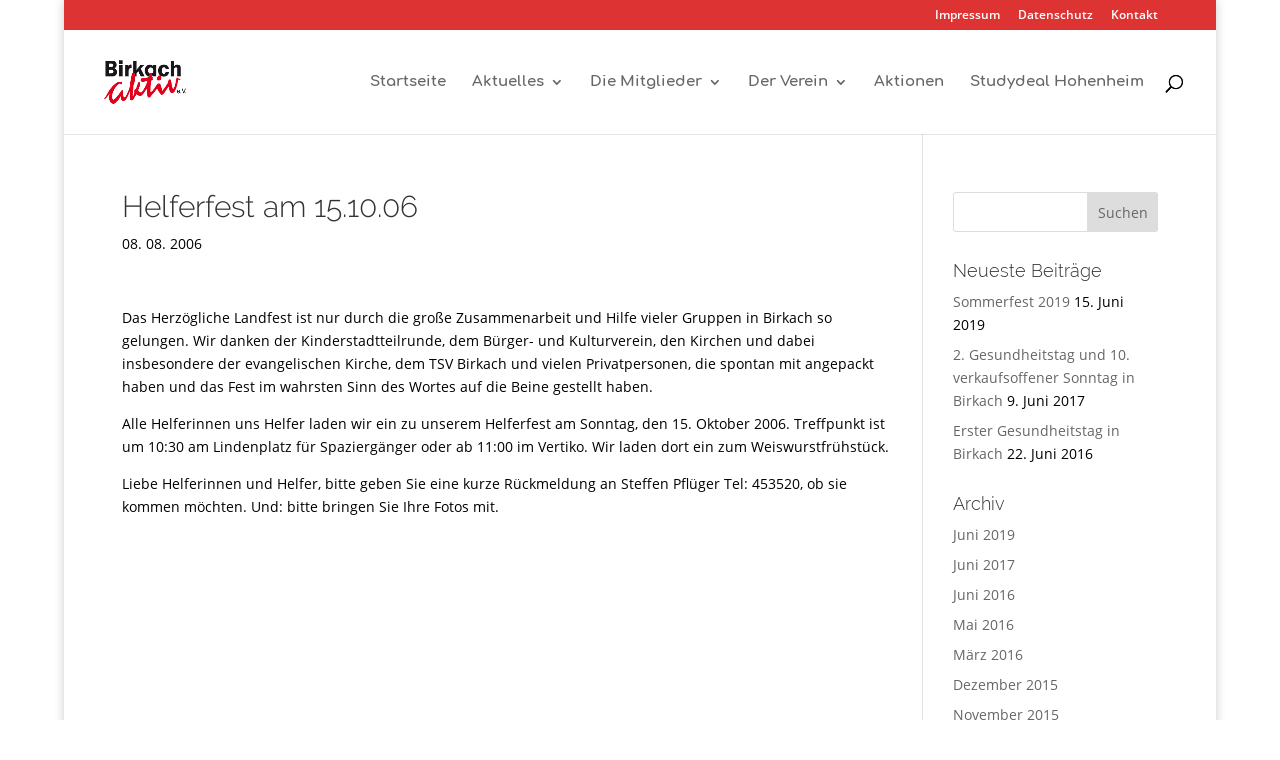

--- FILE ---
content_type: text/html; charset=UTF-8
request_url: https://www.birkach-aktiv.de/helferfest-am-15-10-06/
body_size: 51041
content:
<!DOCTYPE html>
<html lang="de" prefix="og: https://ogp.me/ns#">
<head>
	<meta charset="UTF-8" />
<meta http-equiv="X-UA-Compatible" content="IE=edge">
	<link rel="pingback" href="https://www.birkach-aktiv.de/xmlrpc.php" />

	<script type="text/javascript">
		document.documentElement.className = 'js';
	</script>

	<script type="text/javascript">
			let jqueryParams=[],jQuery=function(r){return jqueryParams=[...jqueryParams,r],jQuery},$=function(r){return jqueryParams=[...jqueryParams,r],$};window.jQuery=jQuery,window.$=jQuery;let customHeadScripts=!1;jQuery.fn=jQuery.prototype={},$.fn=jQuery.prototype={},jQuery.noConflict=function(r){if(window.jQuery)return jQuery=window.jQuery,$=window.jQuery,customHeadScripts=!0,jQuery.noConflict},jQuery.ready=function(r){jqueryParams=[...jqueryParams,r]},$.ready=function(r){jqueryParams=[...jqueryParams,r]},jQuery.load=function(r){jqueryParams=[...jqueryParams,r]},$.load=function(r){jqueryParams=[...jqueryParams,r]},jQuery.fn.ready=function(r){jqueryParams=[...jqueryParams,r]},$.fn.ready=function(r){jqueryParams=[...jqueryParams,r]};</script>
<!-- Suchmaschinen-Optimierung durch Rank Math PRO - https://rankmath.com/ -->
<title>Helferfest am 15.10.06 - Birkach aktiv e.V.</title>
<meta name="description" content="Das Herzögliche Landfest ist nur durch die große Zusammenarbeit und Hilfe vieler Gruppen in Birkach so gelungen. Wir danken der Kinderstadtteilrunde, dem"/>
<meta name="robots" content="index, follow, max-snippet:-1, max-video-preview:-1, max-image-preview:large"/>
<link rel="canonical" href="https://www.birkach-aktiv.de/helferfest-am-15-10-06/" />
<meta property="og:locale" content="de_DE" />
<meta property="og:type" content="article" />
<meta property="og:title" content="Helferfest am 15.10.06 - Birkach aktiv e.V." />
<meta property="og:description" content="Das Herzögliche Landfest ist nur durch die große Zusammenarbeit und Hilfe vieler Gruppen in Birkach so gelungen. Wir danken der Kinderstadtteilrunde, dem" />
<meta property="og:url" content="https://www.birkach-aktiv.de/helferfest-am-15-10-06/" />
<meta property="og:site_name" content="Birkach aktiv e.V." />
<meta property="article:section" content="Allgemein" />
<meta property="og:updated_time" content="2015-11-18T05:49:26+01:00" />
<meta property="article:published_time" content="2006-08-08T19:48:27+02:00" />
<meta property="article:modified_time" content="2015-11-18T05:49:26+01:00" />
<meta name="twitter:card" content="summary_large_image" />
<meta name="twitter:title" content="Helferfest am 15.10.06 - Birkach aktiv e.V." />
<meta name="twitter:description" content="Das Herzögliche Landfest ist nur durch die große Zusammenarbeit und Hilfe vieler Gruppen in Birkach so gelungen. Wir danken der Kinderstadtteilrunde, dem" />
<meta name="twitter:label1" content="Verfasst von" />
<meta name="twitter:data1" content="Frank Oschatz" />
<meta name="twitter:label2" content="Lesedauer" />
<meta name="twitter:data2" content="Weniger als eine Minute" />
<script type="application/ld+json" class="rank-math-schema">{"@context":"https://schema.org","@graph":[{"@type":"Organization","@id":"https://www.birkach-aktiv.de/#organization","name":"Birkach aktiv e.V.","url":"https://www.birkach-aktiv.de"},{"@type":"WebSite","@id":"https://www.birkach-aktiv.de/#website","url":"https://www.birkach-aktiv.de","name":"Birkach aktiv e.V.","publisher":{"@id":"https://www.birkach-aktiv.de/#organization"},"inLanguage":"de"},{"@type":"WebPage","@id":"https://www.birkach-aktiv.de/helferfest-am-15-10-06/#webpage","url":"https://www.birkach-aktiv.de/helferfest-am-15-10-06/","name":"Helferfest am 15.10.06 - Birkach aktiv e.V.","datePublished":"2006-08-08T19:48:27+02:00","dateModified":"2015-11-18T05:49:26+01:00","isPartOf":{"@id":"https://www.birkach-aktiv.de/#website"},"inLanguage":"de"},{"@type":"Person","@id":"https://www.birkach-aktiv.de/author/cordmedia/","name":"Frank Oschatz","url":"https://www.birkach-aktiv.de/author/cordmedia/","image":{"@type":"ImageObject","@id":"https://secure.gravatar.com/avatar/553fe0417da355f1b0ad5fee452f9548164b1a2229dad98c0b0ad0c53e07c07a?s=96&amp;d=mm&amp;r=g","url":"https://secure.gravatar.com/avatar/553fe0417da355f1b0ad5fee452f9548164b1a2229dad98c0b0ad0c53e07c07a?s=96&amp;d=mm&amp;r=g","caption":"Frank Oschatz","inLanguage":"de"},"worksFor":{"@id":"https://www.birkach-aktiv.de/#organization"}},{"@type":"BlogPosting","headline":"Helferfest am 15.10.06 - Birkach aktiv e.V.","datePublished":"2006-08-08T19:48:27+02:00","dateModified":"2015-11-18T05:49:26+01:00","articleSection":"Allgemein, Archiv","author":{"@id":"https://www.birkach-aktiv.de/author/cordmedia/","name":"Frank Oschatz"},"publisher":{"@id":"https://www.birkach-aktiv.de/#organization"},"description":"Das Herz\u00f6gliche Landfest ist nur durch die gro\u00dfe Zusammenarbeit und Hilfe vieler Gruppen in Birkach so gelungen. Wir danken der Kinderstadtteilrunde, dem","name":"Helferfest am 15.10.06 - Birkach aktiv e.V.","@id":"https://www.birkach-aktiv.de/helferfest-am-15-10-06/#richSnippet","isPartOf":{"@id":"https://www.birkach-aktiv.de/helferfest-am-15-10-06/#webpage"},"inLanguage":"de","mainEntityOfPage":{"@id":"https://www.birkach-aktiv.de/helferfest-am-15-10-06/#webpage"}}]}</script>
<!-- /Rank Math WordPress SEO Plugin -->

<link rel="alternate" type="application/rss+xml" title="Birkach aktiv e.V. &raquo; Feed" href="https://www.birkach-aktiv.de/feed/" />
<link rel="alternate" type="application/rss+xml" title="Birkach aktiv e.V. &raquo; Kommentar-Feed" href="https://www.birkach-aktiv.de/comments/feed/" />
<link rel="alternate" title="oEmbed (JSON)" type="application/json+oembed" href="https://www.birkach-aktiv.de/wp-json/oembed/1.0/embed?url=https%3A%2F%2Fwww.birkach-aktiv.de%2Fhelferfest-am-15-10-06%2F" />
<link rel="alternate" title="oEmbed (XML)" type="text/xml+oembed" href="https://www.birkach-aktiv.de/wp-json/oembed/1.0/embed?url=https%3A%2F%2Fwww.birkach-aktiv.de%2Fhelferfest-am-15-10-06%2F&#038;format=xml" />
<meta content="Divi Child Theme v.1.0" name="generator"/><style id='wp-emoji-styles-inline-css' type='text/css'>

	img.wp-smiley, img.emoji {
		display: inline !important;
		border: none !important;
		box-shadow: none !important;
		height: 1em !important;
		width: 1em !important;
		margin: 0 0.07em !important;
		vertical-align: -0.1em !important;
		background: none !important;
		padding: 0 !important;
	}
/*# sourceURL=wp-emoji-styles-inline-css */
</style>
<style id='wp-block-library-inline-css' type='text/css'>
:root{--wp-block-synced-color:#7a00df;--wp-block-synced-color--rgb:122,0,223;--wp-bound-block-color:var(--wp-block-synced-color);--wp-editor-canvas-background:#ddd;--wp-admin-theme-color:#007cba;--wp-admin-theme-color--rgb:0,124,186;--wp-admin-theme-color-darker-10:#006ba1;--wp-admin-theme-color-darker-10--rgb:0,107,160.5;--wp-admin-theme-color-darker-20:#005a87;--wp-admin-theme-color-darker-20--rgb:0,90,135;--wp-admin-border-width-focus:2px}@media (min-resolution:192dpi){:root{--wp-admin-border-width-focus:1.5px}}.wp-element-button{cursor:pointer}:root .has-very-light-gray-background-color{background-color:#eee}:root .has-very-dark-gray-background-color{background-color:#313131}:root .has-very-light-gray-color{color:#eee}:root .has-very-dark-gray-color{color:#313131}:root .has-vivid-green-cyan-to-vivid-cyan-blue-gradient-background{background:linear-gradient(135deg,#00d084,#0693e3)}:root .has-purple-crush-gradient-background{background:linear-gradient(135deg,#34e2e4,#4721fb 50%,#ab1dfe)}:root .has-hazy-dawn-gradient-background{background:linear-gradient(135deg,#faaca8,#dad0ec)}:root .has-subdued-olive-gradient-background{background:linear-gradient(135deg,#fafae1,#67a671)}:root .has-atomic-cream-gradient-background{background:linear-gradient(135deg,#fdd79a,#004a59)}:root .has-nightshade-gradient-background{background:linear-gradient(135deg,#330968,#31cdcf)}:root .has-midnight-gradient-background{background:linear-gradient(135deg,#020381,#2874fc)}:root{--wp--preset--font-size--normal:16px;--wp--preset--font-size--huge:42px}.has-regular-font-size{font-size:1em}.has-larger-font-size{font-size:2.625em}.has-normal-font-size{font-size:var(--wp--preset--font-size--normal)}.has-huge-font-size{font-size:var(--wp--preset--font-size--huge)}.has-text-align-center{text-align:center}.has-text-align-left{text-align:left}.has-text-align-right{text-align:right}.has-fit-text{white-space:nowrap!important}#end-resizable-editor-section{display:none}.aligncenter{clear:both}.items-justified-left{justify-content:flex-start}.items-justified-center{justify-content:center}.items-justified-right{justify-content:flex-end}.items-justified-space-between{justify-content:space-between}.screen-reader-text{border:0;clip-path:inset(50%);height:1px;margin:-1px;overflow:hidden;padding:0;position:absolute;width:1px;word-wrap:normal!important}.screen-reader-text:focus{background-color:#ddd;clip-path:none;color:#444;display:block;font-size:1em;height:auto;left:5px;line-height:normal;padding:15px 23px 14px;text-decoration:none;top:5px;width:auto;z-index:100000}html :where(.has-border-color){border-style:solid}html :where([style*=border-top-color]){border-top-style:solid}html :where([style*=border-right-color]){border-right-style:solid}html :where([style*=border-bottom-color]){border-bottom-style:solid}html :where([style*=border-left-color]){border-left-style:solid}html :where([style*=border-width]){border-style:solid}html :where([style*=border-top-width]){border-top-style:solid}html :where([style*=border-right-width]){border-right-style:solid}html :where([style*=border-bottom-width]){border-bottom-style:solid}html :where([style*=border-left-width]){border-left-style:solid}html :where(img[class*=wp-image-]){height:auto;max-width:100%}:where(figure){margin:0 0 1em}html :where(.is-position-sticky){--wp-admin--admin-bar--position-offset:var(--wp-admin--admin-bar--height,0px)}@media screen and (max-width:600px){html :where(.is-position-sticky){--wp-admin--admin-bar--position-offset:0px}}

/*# sourceURL=wp-block-library-inline-css */
</style><style id='global-styles-inline-css' type='text/css'>
:root{--wp--preset--aspect-ratio--square: 1;--wp--preset--aspect-ratio--4-3: 4/3;--wp--preset--aspect-ratio--3-4: 3/4;--wp--preset--aspect-ratio--3-2: 3/2;--wp--preset--aspect-ratio--2-3: 2/3;--wp--preset--aspect-ratio--16-9: 16/9;--wp--preset--aspect-ratio--9-16: 9/16;--wp--preset--color--black: #000000;--wp--preset--color--cyan-bluish-gray: #abb8c3;--wp--preset--color--white: #ffffff;--wp--preset--color--pale-pink: #f78da7;--wp--preset--color--vivid-red: #cf2e2e;--wp--preset--color--luminous-vivid-orange: #ff6900;--wp--preset--color--luminous-vivid-amber: #fcb900;--wp--preset--color--light-green-cyan: #7bdcb5;--wp--preset--color--vivid-green-cyan: #00d084;--wp--preset--color--pale-cyan-blue: #8ed1fc;--wp--preset--color--vivid-cyan-blue: #0693e3;--wp--preset--color--vivid-purple: #9b51e0;--wp--preset--gradient--vivid-cyan-blue-to-vivid-purple: linear-gradient(135deg,rgb(6,147,227) 0%,rgb(155,81,224) 100%);--wp--preset--gradient--light-green-cyan-to-vivid-green-cyan: linear-gradient(135deg,rgb(122,220,180) 0%,rgb(0,208,130) 100%);--wp--preset--gradient--luminous-vivid-amber-to-luminous-vivid-orange: linear-gradient(135deg,rgb(252,185,0) 0%,rgb(255,105,0) 100%);--wp--preset--gradient--luminous-vivid-orange-to-vivid-red: linear-gradient(135deg,rgb(255,105,0) 0%,rgb(207,46,46) 100%);--wp--preset--gradient--very-light-gray-to-cyan-bluish-gray: linear-gradient(135deg,rgb(238,238,238) 0%,rgb(169,184,195) 100%);--wp--preset--gradient--cool-to-warm-spectrum: linear-gradient(135deg,rgb(74,234,220) 0%,rgb(151,120,209) 20%,rgb(207,42,186) 40%,rgb(238,44,130) 60%,rgb(251,105,98) 80%,rgb(254,248,76) 100%);--wp--preset--gradient--blush-light-purple: linear-gradient(135deg,rgb(255,206,236) 0%,rgb(152,150,240) 100%);--wp--preset--gradient--blush-bordeaux: linear-gradient(135deg,rgb(254,205,165) 0%,rgb(254,45,45) 50%,rgb(107,0,62) 100%);--wp--preset--gradient--luminous-dusk: linear-gradient(135deg,rgb(255,203,112) 0%,rgb(199,81,192) 50%,rgb(65,88,208) 100%);--wp--preset--gradient--pale-ocean: linear-gradient(135deg,rgb(255,245,203) 0%,rgb(182,227,212) 50%,rgb(51,167,181) 100%);--wp--preset--gradient--electric-grass: linear-gradient(135deg,rgb(202,248,128) 0%,rgb(113,206,126) 100%);--wp--preset--gradient--midnight: linear-gradient(135deg,rgb(2,3,129) 0%,rgb(40,116,252) 100%);--wp--preset--font-size--small: 13px;--wp--preset--font-size--medium: 20px;--wp--preset--font-size--large: 36px;--wp--preset--font-size--x-large: 42px;--wp--preset--spacing--20: 0.44rem;--wp--preset--spacing--30: 0.67rem;--wp--preset--spacing--40: 1rem;--wp--preset--spacing--50: 1.5rem;--wp--preset--spacing--60: 2.25rem;--wp--preset--spacing--70: 3.38rem;--wp--preset--spacing--80: 5.06rem;--wp--preset--shadow--natural: 6px 6px 9px rgba(0, 0, 0, 0.2);--wp--preset--shadow--deep: 12px 12px 50px rgba(0, 0, 0, 0.4);--wp--preset--shadow--sharp: 6px 6px 0px rgba(0, 0, 0, 0.2);--wp--preset--shadow--outlined: 6px 6px 0px -3px rgb(255, 255, 255), 6px 6px rgb(0, 0, 0);--wp--preset--shadow--crisp: 6px 6px 0px rgb(0, 0, 0);}:root { --wp--style--global--content-size: 823px;--wp--style--global--wide-size: 1080px; }:where(body) { margin: 0; }.wp-site-blocks > .alignleft { float: left; margin-right: 2em; }.wp-site-blocks > .alignright { float: right; margin-left: 2em; }.wp-site-blocks > .aligncenter { justify-content: center; margin-left: auto; margin-right: auto; }:where(.is-layout-flex){gap: 0.5em;}:where(.is-layout-grid){gap: 0.5em;}.is-layout-flow > .alignleft{float: left;margin-inline-start: 0;margin-inline-end: 2em;}.is-layout-flow > .alignright{float: right;margin-inline-start: 2em;margin-inline-end: 0;}.is-layout-flow > .aligncenter{margin-left: auto !important;margin-right: auto !important;}.is-layout-constrained > .alignleft{float: left;margin-inline-start: 0;margin-inline-end: 2em;}.is-layout-constrained > .alignright{float: right;margin-inline-start: 2em;margin-inline-end: 0;}.is-layout-constrained > .aligncenter{margin-left: auto !important;margin-right: auto !important;}.is-layout-constrained > :where(:not(.alignleft):not(.alignright):not(.alignfull)){max-width: var(--wp--style--global--content-size);margin-left: auto !important;margin-right: auto !important;}.is-layout-constrained > .alignwide{max-width: var(--wp--style--global--wide-size);}body .is-layout-flex{display: flex;}.is-layout-flex{flex-wrap: wrap;align-items: center;}.is-layout-flex > :is(*, div){margin: 0;}body .is-layout-grid{display: grid;}.is-layout-grid > :is(*, div){margin: 0;}body{padding-top: 0px;padding-right: 0px;padding-bottom: 0px;padding-left: 0px;}:root :where(.wp-element-button, .wp-block-button__link){background-color: #32373c;border-width: 0;color: #fff;font-family: inherit;font-size: inherit;font-style: inherit;font-weight: inherit;letter-spacing: inherit;line-height: inherit;padding-top: calc(0.667em + 2px);padding-right: calc(1.333em + 2px);padding-bottom: calc(0.667em + 2px);padding-left: calc(1.333em + 2px);text-decoration: none;text-transform: inherit;}.has-black-color{color: var(--wp--preset--color--black) !important;}.has-cyan-bluish-gray-color{color: var(--wp--preset--color--cyan-bluish-gray) !important;}.has-white-color{color: var(--wp--preset--color--white) !important;}.has-pale-pink-color{color: var(--wp--preset--color--pale-pink) !important;}.has-vivid-red-color{color: var(--wp--preset--color--vivid-red) !important;}.has-luminous-vivid-orange-color{color: var(--wp--preset--color--luminous-vivid-orange) !important;}.has-luminous-vivid-amber-color{color: var(--wp--preset--color--luminous-vivid-amber) !important;}.has-light-green-cyan-color{color: var(--wp--preset--color--light-green-cyan) !important;}.has-vivid-green-cyan-color{color: var(--wp--preset--color--vivid-green-cyan) !important;}.has-pale-cyan-blue-color{color: var(--wp--preset--color--pale-cyan-blue) !important;}.has-vivid-cyan-blue-color{color: var(--wp--preset--color--vivid-cyan-blue) !important;}.has-vivid-purple-color{color: var(--wp--preset--color--vivid-purple) !important;}.has-black-background-color{background-color: var(--wp--preset--color--black) !important;}.has-cyan-bluish-gray-background-color{background-color: var(--wp--preset--color--cyan-bluish-gray) !important;}.has-white-background-color{background-color: var(--wp--preset--color--white) !important;}.has-pale-pink-background-color{background-color: var(--wp--preset--color--pale-pink) !important;}.has-vivid-red-background-color{background-color: var(--wp--preset--color--vivid-red) !important;}.has-luminous-vivid-orange-background-color{background-color: var(--wp--preset--color--luminous-vivid-orange) !important;}.has-luminous-vivid-amber-background-color{background-color: var(--wp--preset--color--luminous-vivid-amber) !important;}.has-light-green-cyan-background-color{background-color: var(--wp--preset--color--light-green-cyan) !important;}.has-vivid-green-cyan-background-color{background-color: var(--wp--preset--color--vivid-green-cyan) !important;}.has-pale-cyan-blue-background-color{background-color: var(--wp--preset--color--pale-cyan-blue) !important;}.has-vivid-cyan-blue-background-color{background-color: var(--wp--preset--color--vivid-cyan-blue) !important;}.has-vivid-purple-background-color{background-color: var(--wp--preset--color--vivid-purple) !important;}.has-black-border-color{border-color: var(--wp--preset--color--black) !important;}.has-cyan-bluish-gray-border-color{border-color: var(--wp--preset--color--cyan-bluish-gray) !important;}.has-white-border-color{border-color: var(--wp--preset--color--white) !important;}.has-pale-pink-border-color{border-color: var(--wp--preset--color--pale-pink) !important;}.has-vivid-red-border-color{border-color: var(--wp--preset--color--vivid-red) !important;}.has-luminous-vivid-orange-border-color{border-color: var(--wp--preset--color--luminous-vivid-orange) !important;}.has-luminous-vivid-amber-border-color{border-color: var(--wp--preset--color--luminous-vivid-amber) !important;}.has-light-green-cyan-border-color{border-color: var(--wp--preset--color--light-green-cyan) !important;}.has-vivid-green-cyan-border-color{border-color: var(--wp--preset--color--vivid-green-cyan) !important;}.has-pale-cyan-blue-border-color{border-color: var(--wp--preset--color--pale-cyan-blue) !important;}.has-vivid-cyan-blue-border-color{border-color: var(--wp--preset--color--vivid-cyan-blue) !important;}.has-vivid-purple-border-color{border-color: var(--wp--preset--color--vivid-purple) !important;}.has-vivid-cyan-blue-to-vivid-purple-gradient-background{background: var(--wp--preset--gradient--vivid-cyan-blue-to-vivid-purple) !important;}.has-light-green-cyan-to-vivid-green-cyan-gradient-background{background: var(--wp--preset--gradient--light-green-cyan-to-vivid-green-cyan) !important;}.has-luminous-vivid-amber-to-luminous-vivid-orange-gradient-background{background: var(--wp--preset--gradient--luminous-vivid-amber-to-luminous-vivid-orange) !important;}.has-luminous-vivid-orange-to-vivid-red-gradient-background{background: var(--wp--preset--gradient--luminous-vivid-orange-to-vivid-red) !important;}.has-very-light-gray-to-cyan-bluish-gray-gradient-background{background: var(--wp--preset--gradient--very-light-gray-to-cyan-bluish-gray) !important;}.has-cool-to-warm-spectrum-gradient-background{background: var(--wp--preset--gradient--cool-to-warm-spectrum) !important;}.has-blush-light-purple-gradient-background{background: var(--wp--preset--gradient--blush-light-purple) !important;}.has-blush-bordeaux-gradient-background{background: var(--wp--preset--gradient--blush-bordeaux) !important;}.has-luminous-dusk-gradient-background{background: var(--wp--preset--gradient--luminous-dusk) !important;}.has-pale-ocean-gradient-background{background: var(--wp--preset--gradient--pale-ocean) !important;}.has-electric-grass-gradient-background{background: var(--wp--preset--gradient--electric-grass) !important;}.has-midnight-gradient-background{background: var(--wp--preset--gradient--midnight) !important;}.has-small-font-size{font-size: var(--wp--preset--font-size--small) !important;}.has-medium-font-size{font-size: var(--wp--preset--font-size--medium) !important;}.has-large-font-size{font-size: var(--wp--preset--font-size--large) !important;}.has-x-large-font-size{font-size: var(--wp--preset--font-size--x-large) !important;}
/*# sourceURL=global-styles-inline-css */
</style>

<style id='wpgb-head-inline-css' type='text/css'>
.wp-grid-builder:not(.wpgb-template),.wpgb-facet{opacity:0.01}.wpgb-facet fieldset{margin:0;padding:0;border:none;outline:none;box-shadow:none}.wpgb-facet fieldset:last-child{margin-bottom:40px;}.wpgb-facet fieldset legend.wpgb-sr-only{height:1px;width:1px}
/*# sourceURL=wpgb-head-inline-css */
</style>
<link rel='stylesheet' id='if-menu-site-css-css' href='https://www.birkach-aktiv.de/wp-content/plugins/if-menu/assets/if-menu-site.css?ver=6.9' type='text/css' media='all' />
<link rel='stylesheet' id='cord-media-academy-divi-helper-extension-styles-css' href='https://www.birkach-aktiv.de/wp-content/plugins/cord-media-academy-divi-helper-extension/styles/style.min.css?ver=1.0.0' type='text/css' media='all' />
<link rel='stylesheet' id='divi-style-parent-css' href='https://www.birkach-aktiv.de/wp-content/themes/Divi/style-static.min.css?ver=4.27.5' type='text/css' media='all' />
<link rel='stylesheet' id='divi-style-css' href='https://www.birkach-aktiv.de/wp-content/themes/Divi_child/style.css?ver=4.27.5' type='text/css' media='all' />
<link rel="https://api.w.org/" href="https://www.birkach-aktiv.de/wp-json/" /><link rel="alternate" title="JSON" type="application/json" href="https://www.birkach-aktiv.de/wp-json/wp/v2/posts/790" /><link rel="EditURI" type="application/rsd+xml" title="RSD" href="https://www.birkach-aktiv.de/xmlrpc.php?rsd" />
<meta name="generator" content="WordPress 6.9" />
<link rel='shortlink' href='https://www.birkach-aktiv.de/?p=790' />
<noscript><style>.wp-grid-builder .wpgb-card.wpgb-card-hidden .wpgb-card-wrapper{opacity:1!important;visibility:visible!important;transform:none!important}.wpgb-facet {opacity:1!important;pointer-events:auto!important}.wpgb-facet *:not(.wpgb-pagination-facet){display:none}</style></noscript><meta name="viewport" content="width=device-width, initial-scale=1.0, maximum-scale=1.0, user-scalable=0" /><link rel="shortcut icon" href="https://www.birkach-aktiv.de/wp-content/uploads/2015/11/birkach_aktiv_favicon.png" /><style id="et-divi-customizer-global-cached-inline-styles">body,.et_pb_column_1_2 .et_quote_content blockquote cite,.et_pb_column_1_2 .et_link_content a.et_link_main_url,.et_pb_column_1_3 .et_quote_content blockquote cite,.et_pb_column_3_8 .et_quote_content blockquote cite,.et_pb_column_1_4 .et_quote_content blockquote cite,.et_pb_blog_grid .et_quote_content blockquote cite,.et_pb_column_1_3 .et_link_content a.et_link_main_url,.et_pb_column_3_8 .et_link_content a.et_link_main_url,.et_pb_column_1_4 .et_link_content a.et_link_main_url,.et_pb_blog_grid .et_link_content a.et_link_main_url,body .et_pb_bg_layout_light .et_pb_post p,body .et_pb_bg_layout_dark .et_pb_post p{font-size:14px}.et_pb_slide_content,.et_pb_best_value{font-size:15px}body{color:#000000}#et_search_icon:hover,.mobile_menu_bar:before,.mobile_menu_bar:after,.et_toggle_slide_menu:after,.et-social-icon a:hover,.et_pb_sum,.et_pb_pricing li a,.et_pb_pricing_table_button,.et_overlay:before,.entry-summary p.price ins,.et_pb_member_social_links a:hover,.et_pb_widget li a:hover,.et_pb_filterable_portfolio .et_pb_portfolio_filters li a.active,.et_pb_filterable_portfolio .et_pb_portofolio_pagination ul li a.active,.et_pb_gallery .et_pb_gallery_pagination ul li a.active,.wp-pagenavi span.current,.wp-pagenavi a:hover,.nav-single a,.tagged_as a,.posted_in a{color:#dd3333}.et_pb_contact_submit,.et_password_protected_form .et_submit_button,.et_pb_bg_layout_light .et_pb_newsletter_button,.comment-reply-link,.form-submit .et_pb_button,.et_pb_bg_layout_light .et_pb_promo_button,.et_pb_bg_layout_light .et_pb_more_button,.et_pb_contact p input[type="checkbox"]:checked+label i:before,.et_pb_bg_layout_light.et_pb_module.et_pb_button{color:#dd3333}.footer-widget h4{color:#dd3333}.et-search-form,.nav li ul,.et_mobile_menu,.footer-widget li:before,.et_pb_pricing li:before,blockquote{border-color:#dd3333}.et_pb_counter_amount,.et_pb_featured_table .et_pb_pricing_heading,.et_quote_content,.et_link_content,.et_audio_content,.et_pb_post_slider.et_pb_bg_layout_dark,.et_slide_in_menu_container,.et_pb_contact p input[type="radio"]:checked+label i:before{background-color:#dd3333}.container,.et_pb_row,.et_pb_slider .et_pb_container,.et_pb_fullwidth_section .et_pb_title_container,.et_pb_fullwidth_section .et_pb_title_featured_container,.et_pb_fullwidth_header:not(.et_pb_fullscreen) .et_pb_fullwidth_header_container{max-width:1482px}.et_boxed_layout #page-container,.et_boxed_layout.et_non_fixed_nav.et_transparent_nav #page-container #top-header,.et_boxed_layout.et_non_fixed_nav.et_transparent_nav #page-container #main-header,.et_fixed_nav.et_boxed_layout #page-container #top-header,.et_fixed_nav.et_boxed_layout #page-container #main-header,.et_boxed_layout #page-container .container,.et_boxed_layout #page-container .et_pb_row{max-width:1642px}a{color:#dd3333}.et_secondary_nav_enabled #page-container #top-header{background-color:#dd3333!important}#et-secondary-nav li ul{background-color:#dd3333}#main-header .nav li ul a{color:rgba(0,0,0,0.7)}#top-menu li a{font-size:15px}body.et_vertical_nav .container.et_search_form_container .et-search-form input{font-size:15px!important}#top-menu li.current-menu-ancestor>a,#top-menu li.current-menu-item>a,#top-menu li.current_page_item>a{color:#dd3333}#main-footer{background-color:#e8e8e8}#main-footer .footer-widget h4,#main-footer .widget_block h1,#main-footer .widget_block h2,#main-footer .widget_block h3,#main-footer .widget_block h4,#main-footer .widget_block h5,#main-footer .widget_block h6{color:#dd3333}.footer-widget li:before{border-color:#dd3333}.footer-widget .et_pb_widget div,.footer-widget .et_pb_widget ul,.footer-widget .et_pb_widget ol,.footer-widget .et_pb_widget label{line-height:1.7em}.bottom-nav,.bottom-nav a,.bottom-nav li.current-menu-item a{color:#919191}#et-footer-nav .bottom-nav li.current-menu-item a{color:#919191}#footer-bottom{background-color:#dd3333}#footer-info,#footer-info a{color:#ffffff}#footer-bottom .et-social-icon a{color:#ffffff}body .et_pb_button{}body.et_pb_button_helper_class .et_pb_button,body.et_pb_button_helper_class .et_pb_module.et_pb_button{color:#ffffff}body .et_pb_bg_layout_light.et_pb_button:hover,body .et_pb_bg_layout_light .et_pb_button:hover,body .et_pb_button:hover{color:#ffffff!important}@media only screen and (min-width:981px){.et_pb_section{padding:0% 0}.et_pb_fullwidth_section{padding:0}.et_header_style_left #et-top-navigation,.et_header_style_split #et-top-navigation{padding:45px 0 0 0}.et_header_style_left #et-top-navigation nav>ul>li>a,.et_header_style_split #et-top-navigation nav>ul>li>a{padding-bottom:45px}.et_header_style_split .centered-inline-logo-wrap{width:90px;margin:-90px 0}.et_header_style_split .centered-inline-logo-wrap #logo{max-height:90px}.et_pb_svg_logo.et_header_style_split .centered-inline-logo-wrap #logo{height:90px}.et_header_style_centered #top-menu>li>a{padding-bottom:16px}.et_header_style_slide #et-top-navigation,.et_header_style_fullscreen #et-top-navigation{padding:36px 0 36px 0!important}.et_header_style_centered #main-header .logo_container{height:90px}.et_header_style_centered.et_hide_primary_logo #main-header:not(.et-fixed-header) .logo_container,.et_header_style_centered.et_hide_fixed_logo #main-header.et-fixed-header .logo_container{height:16.2px}.et_fixed_nav #page-container .et-fixed-header#top-header{background-color:#dd3333!important}.et_fixed_nav #page-container .et-fixed-header#top-header #et-secondary-nav li ul{background-color:#dd3333}.et-fixed-header #top-menu li.current-menu-ancestor>a,.et-fixed-header #top-menu li.current-menu-item>a,.et-fixed-header #top-menu li.current_page_item>a{color:#dd3333!important}}@media only screen and (min-width:1852px){.et_pb_row{padding:37px 0}.et_pb_section{padding:0px 0}.single.et_pb_pagebuilder_layout.et_full_width_page .et_post_meta_wrapper{padding-top:111px}.et_pb_fullwidth_section{padding:0}}	h1,h2,h3,h4,h5,h6{font-family:'Raleway',Helvetica,Arial,Lucida,sans-serif;font-weight:300}body,input,textarea,select{font-family:'Open Sans',Helvetica,Arial,Lucida,sans-serif}#main-header,#et-top-navigation{font-family:'Comfortaa',display}@media only screen and (max-width:980px){.et_pb_row.changeOnMobile{display:-webkit-box;display:-moz-box;display:-ms-flexbox;display:-webkit-flex;display:flex!important;-webkit-flex-wrap:wrap;flex-wrap:wrap!important}.changeOnMobile .et_pb_column:first-of-type{-webkit-order:2!important;order:2!important}.changeOnMobile .et_pb_column:last-of-type{-webkit-order:1!important;order:1!important;margin-bottom:30px!important}}</style><link rel='stylesheet' id='dp-divi-dsgvo-css-css' href='https://www.birkach-aktiv.de/wp-content/uploads/gfonts_local/gfonts_local.css?ver=6.9' type='text/css' media='all' />
</head>
<body class="wp-singular post-template-default single single-post postid-790 single-format-standard wp-theme-Divi wp-child-theme-Divi_child et_pb_button_helper_class et_fullwidth_nav et_fixed_nav et_show_nav et_pb_show_title et_secondary_nav_enabled et_secondary_nav_only_menu et_primary_nav_dropdown_animation_fade et_secondary_nav_dropdown_animation_fade et_header_style_left et_pb_footer_columns3 et_boxed_layout et_cover_background et_pb_gutter osx et_pb_gutters2 et_smooth_scroll et_right_sidebar et_divi_theme et-db">
	<div id="page-container">

					<div id="top-header">
			<div class="container clearfix">

			
				<div id="et-secondary-menu">
				<ul id="et-secondary-nav" class="menu"><li class="menu-item menu-item-type-post_type menu-item-object-page menu-item-540"><a href="https://www.birkach-aktiv.de/impressum/">Impressum</a></li>
<li class="menu-item menu-item-type-post_type menu-item-object-page menu-item-privacy-policy menu-item-539"><a rel="privacy-policy" href="https://www.birkach-aktiv.de/datenschutz/">Datenschutz</a></li>
<li class="menu-item menu-item-type-post_type menu-item-object-page menu-item-538"><a href="https://www.birkach-aktiv.de/kontakt/">Kontakt</a></li>
</ul>				</div>

			</div>
		</div>
		
	
			<header id="main-header" data-height-onload="90">
			<div class="container clearfix et_menu_container">
							<div class="logo_container">
					<span class="logo_helper"></span>
					<a href="https://www.birkach-aktiv.de/">
						<img src="https://www.birkach-aktiv.de/wp-content/uploads/2015/11/logo-baktiv.gif" width="214" height="125" alt="Birkach aktiv e.V." id="logo" data-height-percentage="54" />
					</a>
				</div>
							<div id="et-top-navigation" data-height="90" data-fixed-height="40">
											<nav id="top-menu-nav">
						<ul id="top-menu" class="nav"><li id="menu-item-114" class="menu-item menu-item-type-post_type menu-item-object-page menu-item-home menu-item-114"><a href="https://www.birkach-aktiv.de/">Startseite</a></li>
<li id="menu-item-115" class="menu-item menu-item-type-post_type menu-item-object-page menu-item-has-children menu-item-115"><a href="https://www.birkach-aktiv.de/aktuelles/">Aktuelles</a>
<ul class="sub-menu">
	<li id="menu-item-2648" class="menu-item menu-item-type-post_type menu-item-object-page menu-item-2648"><a href="https://www.birkach-aktiv.de/aktuelles/newsletter/">Newsletter</a></li>
	<li id="menu-item-836" class="menu-item menu-item-type-post_type menu-item-object-page menu-item-836"><a href="https://www.birkach-aktiv.de/aktuelles/archiv/">Archiv</a></li>
</ul>
</li>
<li id="menu-item-845" class="menu-item menu-item-type-post_type menu-item-object-page menu-item-has-children menu-item-845"><a href="https://www.birkach-aktiv.de/die-mitglieder-von-birkach-aktiv-e-v/">Die Mitglieder</a>
<ul class="sub-menu">
	<li id="menu-item-1181" class="menu-item menu-item-type-post_type menu-item-object-page menu-item-1181"><a href="https://www.birkach-aktiv.de/foerdermitglieder/">Fördermitglieder</a></li>
</ul>
</li>
<li id="menu-item-117" class="menu-item menu-item-type-post_type menu-item-object-page menu-item-has-children menu-item-117"><a href="https://www.birkach-aktiv.de/der-verein/">Der Verein</a>
<ul class="sub-menu">
	<li id="menu-item-118" class="menu-item menu-item-type-post_type menu-item-object-page menu-item-118"><a href="https://www.birkach-aktiv.de/der-verein/der-vorstand/">Der Vorstand</a></li>
	<li id="menu-item-120" class="menu-item menu-item-type-post_type menu-item-object-page menu-item-120"><a href="https://www.birkach-aktiv.de/der-verein/vereinschronik/">Vereinschronik</a></li>
	<li id="menu-item-3336" class="menu-item menu-item-type-post_type menu-item-object-page menu-item-3336"><a href="https://www.birkach-aktiv.de/der-verein/satzung/">Satzung</a></li>
	<li id="menu-item-2396" class="menu-item menu-item-type-custom menu-item-object-custom menu-item-2396"><a target="_blank" href="https://www.birkach-aktiv.de/wp-content/uploads/2015/11/beitrittserklaerung_und_SEPA_B_aktiv_2019.pdf">Mitgliedsantrag (PDF)</a></li>
</ul>
</li>
<li id="menu-item-880" class="menu-item menu-item-type-post_type menu-item-object-page menu-item-880"><a href="https://www.birkach-aktiv.de/aktionen/">Aktionen</a></li>
<li id="menu-item-121" class="menu-item menu-item-type-post_type menu-item-object-page menu-item-121"><a href="https://www.birkach-aktiv.de/studydeal-hohenheim/">Studydeal Hohenheim</a></li>
</ul>						</nav>
					
					
					
											<div id="et_top_search">
							<span id="et_search_icon"></span>
						</div>
					
					<div id="et_mobile_nav_menu">
				<div class="mobile_nav closed">
					<span class="select_page">Seite wählen</span>
					<span class="mobile_menu_bar mobile_menu_bar_toggle"></span>
				</div>
			</div>				</div> <!-- #et-top-navigation -->
			</div> <!-- .container -->
						<div class="et_search_outer">
				<div class="container et_search_form_container">
					<form role="search" method="get" class="et-search-form" action="https://www.birkach-aktiv.de/">
					<input type="search" class="et-search-field" placeholder="Suchen &hellip;" value="" name="s" title="Suchen nach:" />					</form>
					<span class="et_close_search_field"></span>
				</div>
			</div>
					</header> <!-- #main-header -->
			<div id="et-main-area">
	
<div id="main-content">
		<div class="container">
		<div id="content-area" class="clearfix">
			<div id="left-area">
											<article id="post-790" class="et_pb_post post-790 post type-post status-publish format-standard hentry category-allgemein category-archiv">
											<div class="et_post_meta_wrapper">
							<h1 class="entry-title">Helferfest am 15.10.06</h1>

						<p class="post-meta"><span class="published">08. 08. 2006</span></p>
												</div>
				
					<div class="entry-content">
					<p class="bodytext">Das Herzögliche Landfest ist nur durch die große Zusammenarbeit und Hilfe vieler Gruppen in Birkach so gelungen. Wir danken der Kinderstadtteilrunde, dem Bürger- und Kulturverein, den Kirchen und dabei insbesondere der evangelischen Kirche, dem TSV Birkach und vielen Privatpersonen, die spontan mit angepackt haben und das Fest im wahrsten Sinn des Wortes auf die Beine gestellt haben.</p>
<p class="bodytext">Alle Helferinnen uns Helfer laden wir ein zu unserem Helferfest am Sonntag, den 15. Oktober 2006. Treffpunkt ist um 10:30 am Lindenplatz für Spaziergänger oder ab 11:00 im Vertiko. Wir laden dort ein zum Weiswurstfrühstück.</p>
<p class="bodytext">Liebe Helferinnen und Helfer, bitte geben Sie eine kurze Rückmeldung an Steffen Pflüger Tel: 453520, ob sie kommen möchten. Und: bitte bringen Sie Ihre Fotos mit.</p>
					</div>
					<div class="et_post_meta_wrapper">
										</div>
				</article>

						</div>

				<div id="sidebar">
		<div id="search-2" class="et_pb_widget widget_search"><form role="search" method="get" id="searchform" class="searchform" action="https://www.birkach-aktiv.de/">
				<div>
					<label class="screen-reader-text" for="s">Suche nach:</label>
					<input type="text" value="" name="s" id="s" />
					<input type="submit" id="searchsubmit" value="Suchen" />
				</div>
			</form></div>
		<div id="recent-posts-2" class="et_pb_widget widget_recent_entries">
		<h4 class="widgettitle">Neueste Beiträge</h4>
		<ul>
											<li>
					<a href="https://www.birkach-aktiv.de/sommerfest-2019/">Sommerfest 2019</a>
											<span class="post-date">15. Juni 2019</span>
									</li>
											<li>
					<a href="https://www.birkach-aktiv.de/2-gesundheitstag-und-10-verkaufsoffener-sonntag-in-birkach/">2. Gesundheitstag und 10. verkaufsoffener Sonntag in Birkach</a>
											<span class="post-date">9. Juni 2017</span>
									</li>
											<li>
					<a href="https://www.birkach-aktiv.de/aktuell-in-birkach/">Erster Gesundheitstag in Birkach</a>
											<span class="post-date">22. Juni 2016</span>
									</li>
					</ul>

		</div><div id="archives-2" class="et_pb_widget widget_archive"><h4 class="widgettitle">Archiv</h4>
			<ul>
					<li><a href='https://www.birkach-aktiv.de/2019/06/'>Juni 2019</a></li>
	<li><a href='https://www.birkach-aktiv.de/2017/06/'>Juni 2017</a></li>
	<li><a href='https://www.birkach-aktiv.de/2016/06/'>Juni 2016</a></li>
	<li><a href='https://www.birkach-aktiv.de/2016/05/'>Mai 2016</a></li>
	<li><a href='https://www.birkach-aktiv.de/2016/03/'>März 2016</a></li>
	<li><a href='https://www.birkach-aktiv.de/2015/12/'>Dezember 2015</a></li>
	<li><a href='https://www.birkach-aktiv.de/2015/11/'>November 2015</a></li>
	<li><a href='https://www.birkach-aktiv.de/2015/10/'>Oktober 2015</a></li>
	<li><a href='https://www.birkach-aktiv.de/2013/01/'>Januar 2013</a></li>
	<li><a href='https://www.birkach-aktiv.de/2012/12/'>Dezember 2012</a></li>
	<li><a href='https://www.birkach-aktiv.de/2012/10/'>Oktober 2012</a></li>
	<li><a href='https://www.birkach-aktiv.de/2012/07/'>Juli 2012</a></li>
	<li><a href='https://www.birkach-aktiv.de/2012/06/'>Juni 2012</a></li>
	<li><a href='https://www.birkach-aktiv.de/2012/05/'>Mai 2012</a></li>
	<li><a href='https://www.birkach-aktiv.de/2012/03/'>März 2012</a></li>
	<li><a href='https://www.birkach-aktiv.de/2012/01/'>Januar 2012</a></li>
	<li><a href='https://www.birkach-aktiv.de/2011/11/'>November 2011</a></li>
	<li><a href='https://www.birkach-aktiv.de/2011/08/'>August 2011</a></li>
	<li><a href='https://www.birkach-aktiv.de/2011/06/'>Juni 2011</a></li>
	<li><a href='https://www.birkach-aktiv.de/2011/05/'>Mai 2011</a></li>
	<li><a href='https://www.birkach-aktiv.de/2011/03/'>März 2011</a></li>
	<li><a href='https://www.birkach-aktiv.de/2011/02/'>Februar 2011</a></li>
	<li><a href='https://www.birkach-aktiv.de/2010/12/'>Dezember 2010</a></li>
	<li><a href='https://www.birkach-aktiv.de/2010/10/'>Oktober 2010</a></li>
	<li><a href='https://www.birkach-aktiv.de/2010/09/'>September 2010</a></li>
	<li><a href='https://www.birkach-aktiv.de/2010/07/'>Juli 2010</a></li>
	<li><a href='https://www.birkach-aktiv.de/2010/06/'>Juni 2010</a></li>
	<li><a href='https://www.birkach-aktiv.de/2010/04/'>April 2010</a></li>
	<li><a href='https://www.birkach-aktiv.de/2010/03/'>März 2010</a></li>
	<li><a href='https://www.birkach-aktiv.de/2010/02/'>Februar 2010</a></li>
	<li><a href='https://www.birkach-aktiv.de/2009/12/'>Dezember 2009</a></li>
	<li><a href='https://www.birkach-aktiv.de/2009/11/'>November 2009</a></li>
	<li><a href='https://www.birkach-aktiv.de/2009/10/'>Oktober 2009</a></li>
	<li><a href='https://www.birkach-aktiv.de/2009/08/'>August 2009</a></li>
	<li><a href='https://www.birkach-aktiv.de/2009/07/'>Juli 2009</a></li>
	<li><a href='https://www.birkach-aktiv.de/2009/06/'>Juni 2009</a></li>
	<li><a href='https://www.birkach-aktiv.de/2009/05/'>Mai 2009</a></li>
	<li><a href='https://www.birkach-aktiv.de/2009/02/'>Februar 2009</a></li>
	<li><a href='https://www.birkach-aktiv.de/2009/01/'>Januar 2009</a></li>
	<li><a href='https://www.birkach-aktiv.de/2008/12/'>Dezember 2008</a></li>
	<li><a href='https://www.birkach-aktiv.de/2008/11/'>November 2008</a></li>
	<li><a href='https://www.birkach-aktiv.de/2008/06/'>Juni 2008</a></li>
	<li><a href='https://www.birkach-aktiv.de/2008/05/'>Mai 2008</a></li>
	<li><a href='https://www.birkach-aktiv.de/2008/01/'>Januar 2008</a></li>
	<li><a href='https://www.birkach-aktiv.de/2007/12/'>Dezember 2007</a></li>
	<li><a href='https://www.birkach-aktiv.de/2007/10/'>Oktober 2007</a></li>
	<li><a href='https://www.birkach-aktiv.de/2007/06/'>Juni 2007</a></li>
	<li><a href='https://www.birkach-aktiv.de/2006/12/'>Dezember 2006</a></li>
	<li><a href='https://www.birkach-aktiv.de/2006/08/'>August 2006</a></li>
	<li><a href='https://www.birkach-aktiv.de/2006/05/'>Mai 2006</a></li>
	<li><a href='https://www.birkach-aktiv.de/2006/01/'>Januar 2006</a></li>
	<li><a href='https://www.birkach-aktiv.de/2005/10/'>Oktober 2005</a></li>
			</ul>

			</div>	</div>
		</div>
	</div>
	</div>


	<span class="et_pb_scroll_top et-pb-icon"></span>


			<footer id="main-footer">
				

		
				<div id="et-footer-nav">
					<div class="container">
						<ul id="menu-fusszeilenmenue" class="bottom-nav"><li class="menu-item menu-item-type-post_type menu-item-object-page menu-item-540"><a href="https://www.birkach-aktiv.de/impressum/">Impressum</a></li>
<li class="menu-item menu-item-type-post_type menu-item-object-page menu-item-privacy-policy menu-item-539"><a rel="privacy-policy" href="https://www.birkach-aktiv.de/datenschutz/">Datenschutz</a></li>
<li class="menu-item menu-item-type-post_type menu-item-object-page menu-item-538"><a href="https://www.birkach-aktiv.de/kontakt/">Kontakt</a></li>
</ul>					</div>
				</div>

			
				<div id="footer-bottom">
					<div class="container clearfix">
				<div id="footer-info">2023 | Birkach aktiv e.V. </div>					</div>
				</div>
			</footer>
		</div>


	</div>

	<script type="speculationrules">
{"prefetch":[{"source":"document","where":{"and":[{"href_matches":"/*"},{"not":{"href_matches":["/wp-*.php","/wp-admin/*","/wp-content/uploads/*","/wp-content/*","/wp-content/plugins/*","/wp-content/themes/Divi_child/*","/wp-content/themes/Divi/*","/*\\?(.+)"]}},{"not":{"selector_matches":"a[rel~=\"nofollow\"]"}},{"not":{"selector_matches":".no-prefetch, .no-prefetch a"}}]},"eagerness":"conservative"}]}
</script>
<script type="text/javascript" src="https://www.birkach-aktiv.de/wp-includes/js/jquery/jquery.min.js?ver=3.7.1" id="jquery-core-js"></script>
<script type="text/javascript" src="https://www.birkach-aktiv.de/wp-includes/js/jquery/jquery-migrate.min.js?ver=3.4.1" id="jquery-migrate-js"></script>
<script type="text/javascript" id="jquery-js-after">
/* <![CDATA[ */
jqueryParams.length&&$.each(jqueryParams,function(e,r){if("function"==typeof r){var n=String(r);n.replace("$","jQuery");var a=new Function("return "+n)();$(document).ready(a)}});
//# sourceURL=jquery-js-after
/* ]]> */
</script>
<script type="text/javascript" id="divi-custom-script-js-extra">
/* <![CDATA[ */
var DIVI = {"item_count":"%d Item","items_count":"%d Items"};
var et_builder_utils_params = {"condition":{"diviTheme":true,"extraTheme":false},"scrollLocations":["app","top"],"builderScrollLocations":{"desktop":"app","tablet":"app","phone":"app"},"onloadScrollLocation":"app","builderType":"fe"};
var et_frontend_scripts = {"builderCssContainerPrefix":"#et-boc","builderCssLayoutPrefix":"#et-boc .et-l"};
var et_pb_custom = {"ajaxurl":"https://www.birkach-aktiv.de/wp-admin/admin-ajax.php","images_uri":"https://www.birkach-aktiv.de/wp-content/themes/Divi/images","builder_images_uri":"https://www.birkach-aktiv.de/wp-content/themes/Divi/includes/builder/images","et_frontend_nonce":"7b77dd98b2","subscription_failed":"Bitte \u00fcberpr\u00fcfen Sie die Felder unten aus, um sicherzustellen, dass Sie die richtigen Informationen eingegeben.","et_ab_log_nonce":"5e106e8cd8","fill_message":"Bitte f\u00fcllen Sie die folgenden Felder aus:","contact_error_message":"Bitte folgende Fehler beheben:","invalid":"Ung\u00fcltige E-Mail","captcha":"Captcha","prev":"Vorherige","previous":"Vorherige","next":"Weiter","wrong_captcha":"Sie haben die falsche Zahl im Captcha eingegeben.","wrong_checkbox":"Kontrollk\u00e4stchen","ignore_waypoints":"no","is_divi_theme_used":"1","widget_search_selector":".widget_search","ab_tests":[],"is_ab_testing_active":"","page_id":"790","unique_test_id":"","ab_bounce_rate":"5","is_cache_plugin_active":"no","is_shortcode_tracking":"","tinymce_uri":"https://www.birkach-aktiv.de/wp-content/themes/Divi/includes/builder/frontend-builder/assets/vendors","accent_color":"#dd3333","waypoints_options":[]};
var et_pb_box_shadow_elements = [];
//# sourceURL=divi-custom-script-js-extra
/* ]]> */
</script>
<script type="text/javascript" src="https://www.birkach-aktiv.de/wp-content/themes/Divi/js/scripts.min.js?ver=4.27.5" id="divi-custom-script-js"></script>
<script type="text/javascript" src="https://www.birkach-aktiv.de/wp-content/themes/Divi/js/smoothscroll.js?ver=4.27.5" id="smoothscroll-js"></script>
<script type="text/javascript" src="https://www.birkach-aktiv.de/wp-content/themes/Divi/includes/builder/feature/dynamic-assets/assets/js/jquery.fitvids.js?ver=4.27.5" id="fitvids-js"></script>
<script type="text/javascript" src="https://www.birkach-aktiv.de/wp-includes/js/comment-reply.min.js?ver=6.9" id="comment-reply-js" async="async" data-wp-strategy="async" fetchpriority="low"></script>
<script type="text/javascript" src="https://www.birkach-aktiv.de/wp-content/themes/Divi/includes/builder/feature/dynamic-assets/assets/js/jquery.mobile.js?ver=4.27.5" id="jquery-mobile-js"></script>
<script type="text/javascript" src="https://www.birkach-aktiv.de/wp-content/themes/Divi/includes/builder/feature/dynamic-assets/assets/js/magnific-popup.js?ver=4.27.5" id="magnific-popup-js"></script>
<script type="text/javascript" src="https://www.birkach-aktiv.de/wp-content/themes/Divi/includes/builder/feature/dynamic-assets/assets/js/easypiechart.js?ver=4.27.5" id="easypiechart-js"></script>
<script type="text/javascript" src="https://www.birkach-aktiv.de/wp-content/themes/Divi/includes/builder/feature/dynamic-assets/assets/js/salvattore.js?ver=4.27.5" id="salvattore-js"></script>
<script type="text/javascript" src="https://www.birkach-aktiv.de/wp-content/plugins/cord-media-academy-divi-helper-extension/scripts/frontend-bundle.min.js?ver=1.0.0" id="cord-media-academy-divi-helper-extension-frontend-bundle-js"></script>
<script type="text/javascript" src="https://www.birkach-aktiv.de/wp-content/themes/Divi/core/admin/js/common.js?ver=4.27.5" id="et-core-common-js"></script>
<script type="text/javascript" id="et-builder-modules-script-motion-js-extra">
/* <![CDATA[ */
var et_pb_motion_elements = {"desktop":[],"tablet":[],"phone":[]};
//# sourceURL=et-builder-modules-script-motion-js-extra
/* ]]> */
</script>
<script type="text/javascript" src="https://www.birkach-aktiv.de/wp-content/themes/Divi/includes/builder/feature/dynamic-assets/assets/js/motion-effects.js?ver=4.27.5" id="et-builder-modules-script-motion-js"></script>
<script type="text/javascript" id="et-builder-modules-script-sticky-js-extra">
/* <![CDATA[ */
var et_pb_sticky_elements = [];
//# sourceURL=et-builder-modules-script-sticky-js-extra
/* ]]> */
</script>
<script type="text/javascript" src="https://www.birkach-aktiv.de/wp-content/themes/Divi/includes/builder/feature/dynamic-assets/assets/js/sticky-elements.js?ver=4.27.5" id="et-builder-modules-script-sticky-js"></script>
<script id="wp-emoji-settings" type="application/json">
{"baseUrl":"https://s.w.org/images/core/emoji/17.0.2/72x72/","ext":".png","svgUrl":"https://s.w.org/images/core/emoji/17.0.2/svg/","svgExt":".svg","source":{"concatemoji":"https://www.birkach-aktiv.de/wp-includes/js/wp-emoji-release.min.js?ver=6.9"}}
</script>
<script type="module">
/* <![CDATA[ */
/*! This file is auto-generated */
const a=JSON.parse(document.getElementById("wp-emoji-settings").textContent),o=(window._wpemojiSettings=a,"wpEmojiSettingsSupports"),s=["flag","emoji"];function i(e){try{var t={supportTests:e,timestamp:(new Date).valueOf()};sessionStorage.setItem(o,JSON.stringify(t))}catch(e){}}function c(e,t,n){e.clearRect(0,0,e.canvas.width,e.canvas.height),e.fillText(t,0,0);t=new Uint32Array(e.getImageData(0,0,e.canvas.width,e.canvas.height).data);e.clearRect(0,0,e.canvas.width,e.canvas.height),e.fillText(n,0,0);const a=new Uint32Array(e.getImageData(0,0,e.canvas.width,e.canvas.height).data);return t.every((e,t)=>e===a[t])}function p(e,t){e.clearRect(0,0,e.canvas.width,e.canvas.height),e.fillText(t,0,0);var n=e.getImageData(16,16,1,1);for(let e=0;e<n.data.length;e++)if(0!==n.data[e])return!1;return!0}function u(e,t,n,a){switch(t){case"flag":return n(e,"\ud83c\udff3\ufe0f\u200d\u26a7\ufe0f","\ud83c\udff3\ufe0f\u200b\u26a7\ufe0f")?!1:!n(e,"\ud83c\udde8\ud83c\uddf6","\ud83c\udde8\u200b\ud83c\uddf6")&&!n(e,"\ud83c\udff4\udb40\udc67\udb40\udc62\udb40\udc65\udb40\udc6e\udb40\udc67\udb40\udc7f","\ud83c\udff4\u200b\udb40\udc67\u200b\udb40\udc62\u200b\udb40\udc65\u200b\udb40\udc6e\u200b\udb40\udc67\u200b\udb40\udc7f");case"emoji":return!a(e,"\ud83e\u1fac8")}return!1}function f(e,t,n,a){let r;const o=(r="undefined"!=typeof WorkerGlobalScope&&self instanceof WorkerGlobalScope?new OffscreenCanvas(300,150):document.createElement("canvas")).getContext("2d",{willReadFrequently:!0}),s=(o.textBaseline="top",o.font="600 32px Arial",{});return e.forEach(e=>{s[e]=t(o,e,n,a)}),s}function r(e){var t=document.createElement("script");t.src=e,t.defer=!0,document.head.appendChild(t)}a.supports={everything:!0,everythingExceptFlag:!0},new Promise(t=>{let n=function(){try{var e=JSON.parse(sessionStorage.getItem(o));if("object"==typeof e&&"number"==typeof e.timestamp&&(new Date).valueOf()<e.timestamp+604800&&"object"==typeof e.supportTests)return e.supportTests}catch(e){}return null}();if(!n){if("undefined"!=typeof Worker&&"undefined"!=typeof OffscreenCanvas&&"undefined"!=typeof URL&&URL.createObjectURL&&"undefined"!=typeof Blob)try{var e="postMessage("+f.toString()+"("+[JSON.stringify(s),u.toString(),c.toString(),p.toString()].join(",")+"));",a=new Blob([e],{type:"text/javascript"});const r=new Worker(URL.createObjectURL(a),{name:"wpTestEmojiSupports"});return void(r.onmessage=e=>{i(n=e.data),r.terminate(),t(n)})}catch(e){}i(n=f(s,u,c,p))}t(n)}).then(e=>{for(const n in e)a.supports[n]=e[n],a.supports.everything=a.supports.everything&&a.supports[n],"flag"!==n&&(a.supports.everythingExceptFlag=a.supports.everythingExceptFlag&&a.supports[n]);var t;a.supports.everythingExceptFlag=a.supports.everythingExceptFlag&&!a.supports.flag,a.supports.everything||((t=a.source||{}).concatemoji?r(t.concatemoji):t.wpemoji&&t.twemoji&&(r(t.twemoji),r(t.wpemoji)))});
//# sourceURL=https://www.birkach-aktiv.de/wp-includes/js/wp-emoji-loader.min.js
/* ]]> */
</script>
</body>
</html>


--- FILE ---
content_type: text/css
request_url: https://www.birkach-aktiv.de/wp-content/themes/Divi_child/style.css?ver=4.27.5
body_size: 528
content:
/*
Theme Name: Divi Child Theme
Theme URI: http://www.elegantthemes.com/gallery/divi/
Version: 1.0
Description: Smart. Flexible. Beautiful. Divi is the most powerful theme in our collection.
Template: Divi
Author: Frank Oschatz
Author URI: http://www.cordmedia.de
*/
 
/* =Theme customization starts here
------------------------------------------------------- */

.firmen-adresse {
    margin: 20px 0;
}

.firmen-adresse .adresse-block {
    margin-bottom: 15px;
}

.firmen-adresse .kontakt-block > div {
    margin-bottom: 8px;
}

.firmen-adresse a {
    color: inherit;
    text-decoration: none;
}

.firmen-adresse a:hover {
    text-decoration: underline;
}

--- FILE ---
content_type: text/css
request_url: https://www.birkach-aktiv.de/wp-content/uploads/gfonts_local/gfonts_local.css?ver=6.9
body_size: 152653
content:
@font-face { font-family: "Comfortaa";font-style: normal;font-weight: 300;
									src: url("https://www.birkach-aktiv.de/wp-content/uploads/gfonts_local/Comfortaa/Comfortaa_300.eot"); /* IE9 Compat Modes */
									src: url("https://www.birkach-aktiv.de/wp-content/uploads/gfonts_local/Comfortaa/Comfortaa_300.eot?#iefix") format("embedded-opentype"), /* IE6-IE8 */
										 url("https://www.birkach-aktiv.de/wp-content/uploads/gfonts_local/Comfortaa/Comfortaa_300.woff2") format("woff2"), /* Super Modern Browsers */
										 url("https://www.birkach-aktiv.de/wp-content/uploads/gfonts_local/Comfortaa/Comfortaa_300.woff") format("woff"), /* Pretty Modern Browsers */
										 url("https://www.birkach-aktiv.de/wp-content/uploads/gfonts_local/Comfortaa/Comfortaa_300.ttf")  format("truetype"), /* Safari, Android, iOS */
									 url("https://www.birkach-aktiv.de/wp-content/uploads/gfonts_local/Comfortaa/Comfortaa_300.svg#svgFontName") format("svg"); /* Legacy iOS */ }
@font-face { font-family: "Comfortaa";font-style: normal;font-weight: 300;
									src: url("https://www.birkach-aktiv.de/wp-content/uploads/gfonts_local/Comfortaa/Comfortaa_300.eot"); /* IE9 Compat Modes */
									src: url("https://www.birkach-aktiv.de/wp-content/uploads/gfonts_local/Comfortaa/Comfortaa_300.eot?#iefix") format("embedded-opentype"), /* IE6-IE8 */
										 url("https://www.birkach-aktiv.de/wp-content/uploads/gfonts_local/Comfortaa/Comfortaa_300.woff2") format("woff2"), /* Super Modern Browsers */
										 url("https://www.birkach-aktiv.de/wp-content/uploads/gfonts_local/Comfortaa/Comfortaa_300.woff") format("woff"), /* Pretty Modern Browsers */
										 url("https://www.birkach-aktiv.de/wp-content/uploads/gfonts_local/Comfortaa/Comfortaa_300.ttf")  format("truetype"), /* Safari, Android, iOS */
									 url("https://www.birkach-aktiv.de/wp-content/uploads/gfonts_local/Comfortaa/Comfortaa_300.svg#svgFontName") format("svg"); /* Legacy iOS */ }
@font-face { font-family: "Comfortaa";font-style: normal;font-weight: 300;
									src: url("https://www.birkach-aktiv.de/wp-content/uploads/gfonts_local/Comfortaa/Comfortaa_300.eot"); /* IE9 Compat Modes */
									src: url("https://www.birkach-aktiv.de/wp-content/uploads/gfonts_local/Comfortaa/Comfortaa_300.eot?#iefix") format("embedded-opentype"), /* IE6-IE8 */
										 url("https://www.birkach-aktiv.de/wp-content/uploads/gfonts_local/Comfortaa/Comfortaa_300.woff2") format("woff2"), /* Super Modern Browsers */
										 url("https://www.birkach-aktiv.de/wp-content/uploads/gfonts_local/Comfortaa/Comfortaa_300.woff") format("woff"), /* Pretty Modern Browsers */
										 url("https://www.birkach-aktiv.de/wp-content/uploads/gfonts_local/Comfortaa/Comfortaa_300.ttf")  format("truetype"), /* Safari, Android, iOS */
									 url("https://www.birkach-aktiv.de/wp-content/uploads/gfonts_local/Comfortaa/Comfortaa_300.svg#svgFontName") format("svg"); /* Legacy iOS */ }
@font-face { font-family: "Comfortaa";font-style: normal;font-weight: 300;
									src: url("https://www.birkach-aktiv.de/wp-content/uploads/gfonts_local/Comfortaa/Comfortaa_300.eot"); /* IE9 Compat Modes */
									src: url("https://www.birkach-aktiv.de/wp-content/uploads/gfonts_local/Comfortaa/Comfortaa_300.eot?#iefix") format("embedded-opentype"), /* IE6-IE8 */
										 url("https://www.birkach-aktiv.de/wp-content/uploads/gfonts_local/Comfortaa/Comfortaa_300.woff2") format("woff2"), /* Super Modern Browsers */
										 url("https://www.birkach-aktiv.de/wp-content/uploads/gfonts_local/Comfortaa/Comfortaa_300.woff") format("woff"), /* Pretty Modern Browsers */
										 url("https://www.birkach-aktiv.de/wp-content/uploads/gfonts_local/Comfortaa/Comfortaa_300.ttf")  format("truetype"), /* Safari, Android, iOS */
									 url("https://www.birkach-aktiv.de/wp-content/uploads/gfonts_local/Comfortaa/Comfortaa_300.svg#svgFontName") format("svg"); /* Legacy iOS */ }
@font-face { font-family: "Comfortaa";font-style: normal;font-weight: 300;
									src: url("https://www.birkach-aktiv.de/wp-content/uploads/gfonts_local/Comfortaa/Comfortaa_300.eot"); /* IE9 Compat Modes */
									src: url("https://www.birkach-aktiv.de/wp-content/uploads/gfonts_local/Comfortaa/Comfortaa_300.eot?#iefix") format("embedded-opentype"), /* IE6-IE8 */
										 url("https://www.birkach-aktiv.de/wp-content/uploads/gfonts_local/Comfortaa/Comfortaa_300.woff2") format("woff2"), /* Super Modern Browsers */
										 url("https://www.birkach-aktiv.de/wp-content/uploads/gfonts_local/Comfortaa/Comfortaa_300.woff") format("woff"), /* Pretty Modern Browsers */
										 url("https://www.birkach-aktiv.de/wp-content/uploads/gfonts_local/Comfortaa/Comfortaa_300.ttf")  format("truetype"), /* Safari, Android, iOS */
									 url("https://www.birkach-aktiv.de/wp-content/uploads/gfonts_local/Comfortaa/Comfortaa_300.svg#svgFontName") format("svg"); /* Legacy iOS */ }
@font-face { font-family: "Comfortaa";font-style: normal;font-weight: 700;
									src: url("https://www.birkach-aktiv.de/wp-content/uploads/gfonts_local/Comfortaa/Comfortaa_700.eot"); /* IE9 Compat Modes */
									src: url("https://www.birkach-aktiv.de/wp-content/uploads/gfonts_local/Comfortaa/Comfortaa_700.eot?#iefix") format("embedded-opentype"), /* IE6-IE8 */
										 url("https://www.birkach-aktiv.de/wp-content/uploads/gfonts_local/Comfortaa/Comfortaa_700.woff2") format("woff2"), /* Super Modern Browsers */
										 url("https://www.birkach-aktiv.de/wp-content/uploads/gfonts_local/Comfortaa/Comfortaa_700.woff") format("woff"), /* Pretty Modern Browsers */
										 url("https://www.birkach-aktiv.de/wp-content/uploads/gfonts_local/Comfortaa/Comfortaa_700.ttf")  format("truetype"), /* Safari, Android, iOS */
									 url("https://www.birkach-aktiv.de/wp-content/uploads/gfonts_local/Comfortaa/Comfortaa_700.svg#svgFontName") format("svg"); /* Legacy iOS */ }
@font-face { font-family: "Comfortaa";font-style: normal;font-weight: 700;
									src: url("https://www.birkach-aktiv.de/wp-content/uploads/gfonts_local/Comfortaa/Comfortaa_700.eot"); /* IE9 Compat Modes */
									src: url("https://www.birkach-aktiv.de/wp-content/uploads/gfonts_local/Comfortaa/Comfortaa_700.eot?#iefix") format("embedded-opentype"), /* IE6-IE8 */
										 url("https://www.birkach-aktiv.de/wp-content/uploads/gfonts_local/Comfortaa/Comfortaa_700.woff2") format("woff2"), /* Super Modern Browsers */
										 url("https://www.birkach-aktiv.de/wp-content/uploads/gfonts_local/Comfortaa/Comfortaa_700.woff") format("woff"), /* Pretty Modern Browsers */
										 url("https://www.birkach-aktiv.de/wp-content/uploads/gfonts_local/Comfortaa/Comfortaa_700.ttf")  format("truetype"), /* Safari, Android, iOS */
									 url("https://www.birkach-aktiv.de/wp-content/uploads/gfonts_local/Comfortaa/Comfortaa_700.svg#svgFontName") format("svg"); /* Legacy iOS */ }
@font-face { font-family: "Comfortaa";font-style: normal;font-weight: 700;
									src: url("https://www.birkach-aktiv.de/wp-content/uploads/gfonts_local/Comfortaa/Comfortaa_700.eot"); /* IE9 Compat Modes */
									src: url("https://www.birkach-aktiv.de/wp-content/uploads/gfonts_local/Comfortaa/Comfortaa_700.eot?#iefix") format("embedded-opentype"), /* IE6-IE8 */
										 url("https://www.birkach-aktiv.de/wp-content/uploads/gfonts_local/Comfortaa/Comfortaa_700.woff2") format("woff2"), /* Super Modern Browsers */
										 url("https://www.birkach-aktiv.de/wp-content/uploads/gfonts_local/Comfortaa/Comfortaa_700.woff") format("woff"), /* Pretty Modern Browsers */
										 url("https://www.birkach-aktiv.de/wp-content/uploads/gfonts_local/Comfortaa/Comfortaa_700.ttf")  format("truetype"), /* Safari, Android, iOS */
									 url("https://www.birkach-aktiv.de/wp-content/uploads/gfonts_local/Comfortaa/Comfortaa_700.svg#svgFontName") format("svg"); /* Legacy iOS */ }
@font-face { font-family: "Comfortaa";font-style: normal;font-weight: 700;
									src: url("https://www.birkach-aktiv.de/wp-content/uploads/gfonts_local/Comfortaa/Comfortaa_700.eot"); /* IE9 Compat Modes */
									src: url("https://www.birkach-aktiv.de/wp-content/uploads/gfonts_local/Comfortaa/Comfortaa_700.eot?#iefix") format("embedded-opentype"), /* IE6-IE8 */
										 url("https://www.birkach-aktiv.de/wp-content/uploads/gfonts_local/Comfortaa/Comfortaa_700.woff2") format("woff2"), /* Super Modern Browsers */
										 url("https://www.birkach-aktiv.de/wp-content/uploads/gfonts_local/Comfortaa/Comfortaa_700.woff") format("woff"), /* Pretty Modern Browsers */
										 url("https://www.birkach-aktiv.de/wp-content/uploads/gfonts_local/Comfortaa/Comfortaa_700.ttf")  format("truetype"), /* Safari, Android, iOS */
									 url("https://www.birkach-aktiv.de/wp-content/uploads/gfonts_local/Comfortaa/Comfortaa_700.svg#svgFontName") format("svg"); /* Legacy iOS */ }
@font-face { font-family: "Comfortaa";font-style: normal;font-weight: 700;
									src: url("https://www.birkach-aktiv.de/wp-content/uploads/gfonts_local/Comfortaa/Comfortaa_700.eot"); /* IE9 Compat Modes */
									src: url("https://www.birkach-aktiv.de/wp-content/uploads/gfonts_local/Comfortaa/Comfortaa_700.eot?#iefix") format("embedded-opentype"), /* IE6-IE8 */
										 url("https://www.birkach-aktiv.de/wp-content/uploads/gfonts_local/Comfortaa/Comfortaa_700.woff2") format("woff2"), /* Super Modern Browsers */
										 url("https://www.birkach-aktiv.de/wp-content/uploads/gfonts_local/Comfortaa/Comfortaa_700.woff") format("woff"), /* Pretty Modern Browsers */
										 url("https://www.birkach-aktiv.de/wp-content/uploads/gfonts_local/Comfortaa/Comfortaa_700.ttf")  format("truetype"), /* Safari, Android, iOS */
									 url("https://www.birkach-aktiv.de/wp-content/uploads/gfonts_local/Comfortaa/Comfortaa_700.svg#svgFontName") format("svg"); /* Legacy iOS */ }
@font-face { font-family: "Comfortaa";font-style: regular;font-weight: 400;
									src: url("https://www.birkach-aktiv.de/wp-content/uploads/gfonts_local/Comfortaa/Comfortaa_regular.eot"); /* IE9 Compat Modes */
									src: url("https://www.birkach-aktiv.de/wp-content/uploads/gfonts_local/Comfortaa/Comfortaa_regular.eot?#iefix") format("embedded-opentype"), /* IE6-IE8 */
										 url("https://www.birkach-aktiv.de/wp-content/uploads/gfonts_local/Comfortaa/Comfortaa_regular.woff2") format("woff2"), /* Super Modern Browsers */
										 url("https://www.birkach-aktiv.de/wp-content/uploads/gfonts_local/Comfortaa/Comfortaa_regular.woff") format("woff"), /* Pretty Modern Browsers */
										 url("https://www.birkach-aktiv.de/wp-content/uploads/gfonts_local/Comfortaa/Comfortaa_regular.ttf")  format("truetype"), /* Safari, Android, iOS */
									 url("https://www.birkach-aktiv.de/wp-content/uploads/gfonts_local/Comfortaa/Comfortaa_regular.svg#svgFontName") format("svg"); /* Legacy iOS */ }
@font-face { font-family: "Comfortaa";font-style: regular;font-weight: 400;
									src: url("https://www.birkach-aktiv.de/wp-content/uploads/gfonts_local/Comfortaa/Comfortaa_regular.eot"); /* IE9 Compat Modes */
									src: url("https://www.birkach-aktiv.de/wp-content/uploads/gfonts_local/Comfortaa/Comfortaa_regular.eot?#iefix") format("embedded-opentype"), /* IE6-IE8 */
										 url("https://www.birkach-aktiv.de/wp-content/uploads/gfonts_local/Comfortaa/Comfortaa_regular.woff2") format("woff2"), /* Super Modern Browsers */
										 url("https://www.birkach-aktiv.de/wp-content/uploads/gfonts_local/Comfortaa/Comfortaa_regular.woff") format("woff"), /* Pretty Modern Browsers */
										 url("https://www.birkach-aktiv.de/wp-content/uploads/gfonts_local/Comfortaa/Comfortaa_regular.ttf")  format("truetype"), /* Safari, Android, iOS */
									 url("https://www.birkach-aktiv.de/wp-content/uploads/gfonts_local/Comfortaa/Comfortaa_regular.svg#svgFontName") format("svg"); /* Legacy iOS */ }
@font-face { font-family: "Comfortaa";font-style: regular;font-weight: 400;
									src: url("https://www.birkach-aktiv.de/wp-content/uploads/gfonts_local/Comfortaa/Comfortaa_regular.eot"); /* IE9 Compat Modes */
									src: url("https://www.birkach-aktiv.de/wp-content/uploads/gfonts_local/Comfortaa/Comfortaa_regular.eot?#iefix") format("embedded-opentype"), /* IE6-IE8 */
										 url("https://www.birkach-aktiv.de/wp-content/uploads/gfonts_local/Comfortaa/Comfortaa_regular.woff2") format("woff2"), /* Super Modern Browsers */
										 url("https://www.birkach-aktiv.de/wp-content/uploads/gfonts_local/Comfortaa/Comfortaa_regular.woff") format("woff"), /* Pretty Modern Browsers */
										 url("https://www.birkach-aktiv.de/wp-content/uploads/gfonts_local/Comfortaa/Comfortaa_regular.ttf")  format("truetype"), /* Safari, Android, iOS */
									 url("https://www.birkach-aktiv.de/wp-content/uploads/gfonts_local/Comfortaa/Comfortaa_regular.svg#svgFontName") format("svg"); /* Legacy iOS */ }
@font-face { font-family: "Comfortaa";font-style: regular;font-weight: 400;
									src: url("https://www.birkach-aktiv.de/wp-content/uploads/gfonts_local/Comfortaa/Comfortaa_regular.eot"); /* IE9 Compat Modes */
									src: url("https://www.birkach-aktiv.de/wp-content/uploads/gfonts_local/Comfortaa/Comfortaa_regular.eot?#iefix") format("embedded-opentype"), /* IE6-IE8 */
										 url("https://www.birkach-aktiv.de/wp-content/uploads/gfonts_local/Comfortaa/Comfortaa_regular.woff2") format("woff2"), /* Super Modern Browsers */
										 url("https://www.birkach-aktiv.de/wp-content/uploads/gfonts_local/Comfortaa/Comfortaa_regular.woff") format("woff"), /* Pretty Modern Browsers */
										 url("https://www.birkach-aktiv.de/wp-content/uploads/gfonts_local/Comfortaa/Comfortaa_regular.ttf")  format("truetype"), /* Safari, Android, iOS */
									 url("https://www.birkach-aktiv.de/wp-content/uploads/gfonts_local/Comfortaa/Comfortaa_regular.svg#svgFontName") format("svg"); /* Legacy iOS */ }
@font-face { font-family: "Comfortaa";font-style: regular;font-weight: 400;
									src: url("https://www.birkach-aktiv.de/wp-content/uploads/gfonts_local/Comfortaa/Comfortaa_regular.eot"); /* IE9 Compat Modes */
									src: url("https://www.birkach-aktiv.de/wp-content/uploads/gfonts_local/Comfortaa/Comfortaa_regular.eot?#iefix") format("embedded-opentype"), /* IE6-IE8 */
										 url("https://www.birkach-aktiv.de/wp-content/uploads/gfonts_local/Comfortaa/Comfortaa_regular.woff2") format("woff2"), /* Super Modern Browsers */
										 url("https://www.birkach-aktiv.de/wp-content/uploads/gfonts_local/Comfortaa/Comfortaa_regular.woff") format("woff"), /* Pretty Modern Browsers */
										 url("https://www.birkach-aktiv.de/wp-content/uploads/gfonts_local/Comfortaa/Comfortaa_regular.ttf")  format("truetype"), /* Safari, Android, iOS */
									 url("https://www.birkach-aktiv.de/wp-content/uploads/gfonts_local/Comfortaa/Comfortaa_regular.svg#svgFontName") format("svg"); /* Legacy iOS */ }
@font-face { font-family: "Open Sans";font-style: normal;font-weight: 300;
									src: url("https://www.birkach-aktiv.de/wp-content/uploads/gfonts_local/Open_Sans/Open_Sans_300.eot"); /* IE9 Compat Modes */
									src: url("https://www.birkach-aktiv.de/wp-content/uploads/gfonts_local/Open_Sans/Open_Sans_300.eot?#iefix") format("embedded-opentype"), /* IE6-IE8 */
										 url("https://www.birkach-aktiv.de/wp-content/uploads/gfonts_local/Open_Sans/Open_Sans_300.woff2") format("woff2"), /* Super Modern Browsers */
										 url("https://www.birkach-aktiv.de/wp-content/uploads/gfonts_local/Open_Sans/Open_Sans_300.woff") format("woff"), /* Pretty Modern Browsers */
										 url("https://www.birkach-aktiv.de/wp-content/uploads/gfonts_local/Open_Sans/Open_Sans_300.ttf")  format("truetype"), /* Safari, Android, iOS */
									 url("https://www.birkach-aktiv.de/wp-content/uploads/gfonts_local/Open_Sans/Open_Sans_300.svg#svgFontName") format("svg"); /* Legacy iOS */ }
@font-face { font-family: "Open Sans";font-style: normal;font-weight: 300;
									src: url("https://www.birkach-aktiv.de/wp-content/uploads/gfonts_local/Open_Sans/Open_Sans_300.eot"); /* IE9 Compat Modes */
									src: url("https://www.birkach-aktiv.de/wp-content/uploads/gfonts_local/Open_Sans/Open_Sans_300.eot?#iefix") format("embedded-opentype"), /* IE6-IE8 */
										 url("https://www.birkach-aktiv.de/wp-content/uploads/gfonts_local/Open_Sans/Open_Sans_300.woff2") format("woff2"), /* Super Modern Browsers */
										 url("https://www.birkach-aktiv.de/wp-content/uploads/gfonts_local/Open_Sans/Open_Sans_300.woff") format("woff"), /* Pretty Modern Browsers */
										 url("https://www.birkach-aktiv.de/wp-content/uploads/gfonts_local/Open_Sans/Open_Sans_300.ttf")  format("truetype"), /* Safari, Android, iOS */
									 url("https://www.birkach-aktiv.de/wp-content/uploads/gfonts_local/Open_Sans/Open_Sans_300.svg#svgFontName") format("svg"); /* Legacy iOS */ }
@font-face { font-family: "Open Sans";font-style: normal;font-weight: 300;
									src: url("https://www.birkach-aktiv.de/wp-content/uploads/gfonts_local/Open_Sans/Open_Sans_300.eot"); /* IE9 Compat Modes */
									src: url("https://www.birkach-aktiv.de/wp-content/uploads/gfonts_local/Open_Sans/Open_Sans_300.eot?#iefix") format("embedded-opentype"), /* IE6-IE8 */
										 url("https://www.birkach-aktiv.de/wp-content/uploads/gfonts_local/Open_Sans/Open_Sans_300.woff2") format("woff2"), /* Super Modern Browsers */
										 url("https://www.birkach-aktiv.de/wp-content/uploads/gfonts_local/Open_Sans/Open_Sans_300.woff") format("woff"), /* Pretty Modern Browsers */
										 url("https://www.birkach-aktiv.de/wp-content/uploads/gfonts_local/Open_Sans/Open_Sans_300.ttf")  format("truetype"), /* Safari, Android, iOS */
									 url("https://www.birkach-aktiv.de/wp-content/uploads/gfonts_local/Open_Sans/Open_Sans_300.svg#svgFontName") format("svg"); /* Legacy iOS */ }
@font-face { font-family: "Open Sans";font-style: normal;font-weight: 300;
									src: url("https://www.birkach-aktiv.de/wp-content/uploads/gfonts_local/Open_Sans/Open_Sans_300.eot"); /* IE9 Compat Modes */
									src: url("https://www.birkach-aktiv.de/wp-content/uploads/gfonts_local/Open_Sans/Open_Sans_300.eot?#iefix") format("embedded-opentype"), /* IE6-IE8 */
										 url("https://www.birkach-aktiv.de/wp-content/uploads/gfonts_local/Open_Sans/Open_Sans_300.woff2") format("woff2"), /* Super Modern Browsers */
										 url("https://www.birkach-aktiv.de/wp-content/uploads/gfonts_local/Open_Sans/Open_Sans_300.woff") format("woff"), /* Pretty Modern Browsers */
										 url("https://www.birkach-aktiv.de/wp-content/uploads/gfonts_local/Open_Sans/Open_Sans_300.ttf")  format("truetype"), /* Safari, Android, iOS */
									 url("https://www.birkach-aktiv.de/wp-content/uploads/gfonts_local/Open_Sans/Open_Sans_300.svg#svgFontName") format("svg"); /* Legacy iOS */ }
@font-face { font-family: "Open Sans";font-style: normal;font-weight: 300;
									src: url("https://www.birkach-aktiv.de/wp-content/uploads/gfonts_local/Open_Sans/Open_Sans_300.eot"); /* IE9 Compat Modes */
									src: url("https://www.birkach-aktiv.de/wp-content/uploads/gfonts_local/Open_Sans/Open_Sans_300.eot?#iefix") format("embedded-opentype"), /* IE6-IE8 */
										 url("https://www.birkach-aktiv.de/wp-content/uploads/gfonts_local/Open_Sans/Open_Sans_300.woff2") format("woff2"), /* Super Modern Browsers */
										 url("https://www.birkach-aktiv.de/wp-content/uploads/gfonts_local/Open_Sans/Open_Sans_300.woff") format("woff"), /* Pretty Modern Browsers */
										 url("https://www.birkach-aktiv.de/wp-content/uploads/gfonts_local/Open_Sans/Open_Sans_300.ttf")  format("truetype"), /* Safari, Android, iOS */
									 url("https://www.birkach-aktiv.de/wp-content/uploads/gfonts_local/Open_Sans/Open_Sans_300.svg#svgFontName") format("svg"); /* Legacy iOS */ }
@font-face { font-family: "Open Sans";font-style: italic;font-weight: 300;
									src: url("https://www.birkach-aktiv.de/wp-content/uploads/gfonts_local/Open_Sans/Open_Sans_300italic.eot"); /* IE9 Compat Modes */
									src: url("https://www.birkach-aktiv.de/wp-content/uploads/gfonts_local/Open_Sans/Open_Sans_300italic.eot?#iefix") format("embedded-opentype"), /* IE6-IE8 */
										 url("https://www.birkach-aktiv.de/wp-content/uploads/gfonts_local/Open_Sans/Open_Sans_300italic.woff2") format("woff2"), /* Super Modern Browsers */
										 url("https://www.birkach-aktiv.de/wp-content/uploads/gfonts_local/Open_Sans/Open_Sans_300italic.woff") format("woff"), /* Pretty Modern Browsers */
										 url("https://www.birkach-aktiv.de/wp-content/uploads/gfonts_local/Open_Sans/Open_Sans_300italic.ttf")  format("truetype"), /* Safari, Android, iOS */
									 url("https://www.birkach-aktiv.de/wp-content/uploads/gfonts_local/Open_Sans/Open_Sans_300italic.svg#svgFontName") format("svg"); /* Legacy iOS */ }
@font-face { font-family: "Open Sans";font-style: italic;font-weight: 300;
									src: url("https://www.birkach-aktiv.de/wp-content/uploads/gfonts_local/Open_Sans/Open_Sans_300italic.eot"); /* IE9 Compat Modes */
									src: url("https://www.birkach-aktiv.de/wp-content/uploads/gfonts_local/Open_Sans/Open_Sans_300italic.eot?#iefix") format("embedded-opentype"), /* IE6-IE8 */
										 url("https://www.birkach-aktiv.de/wp-content/uploads/gfonts_local/Open_Sans/Open_Sans_300italic.woff2") format("woff2"), /* Super Modern Browsers */
										 url("https://www.birkach-aktiv.de/wp-content/uploads/gfonts_local/Open_Sans/Open_Sans_300italic.woff") format("woff"), /* Pretty Modern Browsers */
										 url("https://www.birkach-aktiv.de/wp-content/uploads/gfonts_local/Open_Sans/Open_Sans_300italic.ttf")  format("truetype"), /* Safari, Android, iOS */
									 url("https://www.birkach-aktiv.de/wp-content/uploads/gfonts_local/Open_Sans/Open_Sans_300italic.svg#svgFontName") format("svg"); /* Legacy iOS */ }
@font-face { font-family: "Open Sans";font-style: italic;font-weight: 300;
									src: url("https://www.birkach-aktiv.de/wp-content/uploads/gfonts_local/Open_Sans/Open_Sans_300italic.eot"); /* IE9 Compat Modes */
									src: url("https://www.birkach-aktiv.de/wp-content/uploads/gfonts_local/Open_Sans/Open_Sans_300italic.eot?#iefix") format("embedded-opentype"), /* IE6-IE8 */
										 url("https://www.birkach-aktiv.de/wp-content/uploads/gfonts_local/Open_Sans/Open_Sans_300italic.woff2") format("woff2"), /* Super Modern Browsers */
										 url("https://www.birkach-aktiv.de/wp-content/uploads/gfonts_local/Open_Sans/Open_Sans_300italic.woff") format("woff"), /* Pretty Modern Browsers */
										 url("https://www.birkach-aktiv.de/wp-content/uploads/gfonts_local/Open_Sans/Open_Sans_300italic.ttf")  format("truetype"), /* Safari, Android, iOS */
									 url("https://www.birkach-aktiv.de/wp-content/uploads/gfonts_local/Open_Sans/Open_Sans_300italic.svg#svgFontName") format("svg"); /* Legacy iOS */ }
@font-face { font-family: "Open Sans";font-style: italic;font-weight: 300;
									src: url("https://www.birkach-aktiv.de/wp-content/uploads/gfonts_local/Open_Sans/Open_Sans_300italic.eot"); /* IE9 Compat Modes */
									src: url("https://www.birkach-aktiv.de/wp-content/uploads/gfonts_local/Open_Sans/Open_Sans_300italic.eot?#iefix") format("embedded-opentype"), /* IE6-IE8 */
										 url("https://www.birkach-aktiv.de/wp-content/uploads/gfonts_local/Open_Sans/Open_Sans_300italic.woff2") format("woff2"), /* Super Modern Browsers */
										 url("https://www.birkach-aktiv.de/wp-content/uploads/gfonts_local/Open_Sans/Open_Sans_300italic.woff") format("woff"), /* Pretty Modern Browsers */
										 url("https://www.birkach-aktiv.de/wp-content/uploads/gfonts_local/Open_Sans/Open_Sans_300italic.ttf")  format("truetype"), /* Safari, Android, iOS */
									 url("https://www.birkach-aktiv.de/wp-content/uploads/gfonts_local/Open_Sans/Open_Sans_300italic.svg#svgFontName") format("svg"); /* Legacy iOS */ }
@font-face { font-family: "Open Sans";font-style: italic;font-weight: 300;
									src: url("https://www.birkach-aktiv.de/wp-content/uploads/gfonts_local/Open_Sans/Open_Sans_300italic.eot"); /* IE9 Compat Modes */
									src: url("https://www.birkach-aktiv.de/wp-content/uploads/gfonts_local/Open_Sans/Open_Sans_300italic.eot?#iefix") format("embedded-opentype"), /* IE6-IE8 */
										 url("https://www.birkach-aktiv.de/wp-content/uploads/gfonts_local/Open_Sans/Open_Sans_300italic.woff2") format("woff2"), /* Super Modern Browsers */
										 url("https://www.birkach-aktiv.de/wp-content/uploads/gfonts_local/Open_Sans/Open_Sans_300italic.woff") format("woff"), /* Pretty Modern Browsers */
										 url("https://www.birkach-aktiv.de/wp-content/uploads/gfonts_local/Open_Sans/Open_Sans_300italic.ttf")  format("truetype"), /* Safari, Android, iOS */
									 url("https://www.birkach-aktiv.de/wp-content/uploads/gfonts_local/Open_Sans/Open_Sans_300italic.svg#svgFontName") format("svg"); /* Legacy iOS */ }
@font-face { font-family: "Open Sans";font-style: normal;font-weight: 600;
									src: url("https://www.birkach-aktiv.de/wp-content/uploads/gfonts_local/Open_Sans/Open_Sans_600.eot"); /* IE9 Compat Modes */
									src: url("https://www.birkach-aktiv.de/wp-content/uploads/gfonts_local/Open_Sans/Open_Sans_600.eot?#iefix") format("embedded-opentype"), /* IE6-IE8 */
										 url("https://www.birkach-aktiv.de/wp-content/uploads/gfonts_local/Open_Sans/Open_Sans_600.woff2") format("woff2"), /* Super Modern Browsers */
										 url("https://www.birkach-aktiv.de/wp-content/uploads/gfonts_local/Open_Sans/Open_Sans_600.woff") format("woff"), /* Pretty Modern Browsers */
										 url("https://www.birkach-aktiv.de/wp-content/uploads/gfonts_local/Open_Sans/Open_Sans_600.ttf")  format("truetype"), /* Safari, Android, iOS */
									 url("https://www.birkach-aktiv.de/wp-content/uploads/gfonts_local/Open_Sans/Open_Sans_600.svg#svgFontName") format("svg"); /* Legacy iOS */ }
@font-face { font-family: "Open Sans";font-style: normal;font-weight: 600;
									src: url("https://www.birkach-aktiv.de/wp-content/uploads/gfonts_local/Open_Sans/Open_Sans_600.eot"); /* IE9 Compat Modes */
									src: url("https://www.birkach-aktiv.de/wp-content/uploads/gfonts_local/Open_Sans/Open_Sans_600.eot?#iefix") format("embedded-opentype"), /* IE6-IE8 */
										 url("https://www.birkach-aktiv.de/wp-content/uploads/gfonts_local/Open_Sans/Open_Sans_600.woff2") format("woff2"), /* Super Modern Browsers */
										 url("https://www.birkach-aktiv.de/wp-content/uploads/gfonts_local/Open_Sans/Open_Sans_600.woff") format("woff"), /* Pretty Modern Browsers */
										 url("https://www.birkach-aktiv.de/wp-content/uploads/gfonts_local/Open_Sans/Open_Sans_600.ttf")  format("truetype"), /* Safari, Android, iOS */
									 url("https://www.birkach-aktiv.de/wp-content/uploads/gfonts_local/Open_Sans/Open_Sans_600.svg#svgFontName") format("svg"); /* Legacy iOS */ }
@font-face { font-family: "Open Sans";font-style: normal;font-weight: 600;
									src: url("https://www.birkach-aktiv.de/wp-content/uploads/gfonts_local/Open_Sans/Open_Sans_600.eot"); /* IE9 Compat Modes */
									src: url("https://www.birkach-aktiv.de/wp-content/uploads/gfonts_local/Open_Sans/Open_Sans_600.eot?#iefix") format("embedded-opentype"), /* IE6-IE8 */
										 url("https://www.birkach-aktiv.de/wp-content/uploads/gfonts_local/Open_Sans/Open_Sans_600.woff2") format("woff2"), /* Super Modern Browsers */
										 url("https://www.birkach-aktiv.de/wp-content/uploads/gfonts_local/Open_Sans/Open_Sans_600.woff") format("woff"), /* Pretty Modern Browsers */
										 url("https://www.birkach-aktiv.de/wp-content/uploads/gfonts_local/Open_Sans/Open_Sans_600.ttf")  format("truetype"), /* Safari, Android, iOS */
									 url("https://www.birkach-aktiv.de/wp-content/uploads/gfonts_local/Open_Sans/Open_Sans_600.svg#svgFontName") format("svg"); /* Legacy iOS */ }
@font-face { font-family: "Open Sans";font-style: normal;font-weight: 600;
									src: url("https://www.birkach-aktiv.de/wp-content/uploads/gfonts_local/Open_Sans/Open_Sans_600.eot"); /* IE9 Compat Modes */
									src: url("https://www.birkach-aktiv.de/wp-content/uploads/gfonts_local/Open_Sans/Open_Sans_600.eot?#iefix") format("embedded-opentype"), /* IE6-IE8 */
										 url("https://www.birkach-aktiv.de/wp-content/uploads/gfonts_local/Open_Sans/Open_Sans_600.woff2") format("woff2"), /* Super Modern Browsers */
										 url("https://www.birkach-aktiv.de/wp-content/uploads/gfonts_local/Open_Sans/Open_Sans_600.woff") format("woff"), /* Pretty Modern Browsers */
										 url("https://www.birkach-aktiv.de/wp-content/uploads/gfonts_local/Open_Sans/Open_Sans_600.ttf")  format("truetype"), /* Safari, Android, iOS */
									 url("https://www.birkach-aktiv.de/wp-content/uploads/gfonts_local/Open_Sans/Open_Sans_600.svg#svgFontName") format("svg"); /* Legacy iOS */ }
@font-face { font-family: "Open Sans";font-style: normal;font-weight: 600;
									src: url("https://www.birkach-aktiv.de/wp-content/uploads/gfonts_local/Open_Sans/Open_Sans_600.eot"); /* IE9 Compat Modes */
									src: url("https://www.birkach-aktiv.de/wp-content/uploads/gfonts_local/Open_Sans/Open_Sans_600.eot?#iefix") format("embedded-opentype"), /* IE6-IE8 */
										 url("https://www.birkach-aktiv.de/wp-content/uploads/gfonts_local/Open_Sans/Open_Sans_600.woff2") format("woff2"), /* Super Modern Browsers */
										 url("https://www.birkach-aktiv.de/wp-content/uploads/gfonts_local/Open_Sans/Open_Sans_600.woff") format("woff"), /* Pretty Modern Browsers */
										 url("https://www.birkach-aktiv.de/wp-content/uploads/gfonts_local/Open_Sans/Open_Sans_600.ttf")  format("truetype"), /* Safari, Android, iOS */
									 url("https://www.birkach-aktiv.de/wp-content/uploads/gfonts_local/Open_Sans/Open_Sans_600.svg#svgFontName") format("svg"); /* Legacy iOS */ }
@font-face { font-family: "Open Sans";font-style: italic;font-weight: 600;
									src: url("https://www.birkach-aktiv.de/wp-content/uploads/gfonts_local/Open_Sans/Open_Sans_600italic.eot"); /* IE9 Compat Modes */
									src: url("https://www.birkach-aktiv.de/wp-content/uploads/gfonts_local/Open_Sans/Open_Sans_600italic.eot?#iefix") format("embedded-opentype"), /* IE6-IE8 */
										 url("https://www.birkach-aktiv.de/wp-content/uploads/gfonts_local/Open_Sans/Open_Sans_600italic.woff2") format("woff2"), /* Super Modern Browsers */
										 url("https://www.birkach-aktiv.de/wp-content/uploads/gfonts_local/Open_Sans/Open_Sans_600italic.woff") format("woff"), /* Pretty Modern Browsers */
										 url("https://www.birkach-aktiv.de/wp-content/uploads/gfonts_local/Open_Sans/Open_Sans_600italic.ttf")  format("truetype"), /* Safari, Android, iOS */
									 url("https://www.birkach-aktiv.de/wp-content/uploads/gfonts_local/Open_Sans/Open_Sans_600italic.svg#svgFontName") format("svg"); /* Legacy iOS */ }
@font-face { font-family: "Open Sans";font-style: italic;font-weight: 600;
									src: url("https://www.birkach-aktiv.de/wp-content/uploads/gfonts_local/Open_Sans/Open_Sans_600italic.eot"); /* IE9 Compat Modes */
									src: url("https://www.birkach-aktiv.de/wp-content/uploads/gfonts_local/Open_Sans/Open_Sans_600italic.eot?#iefix") format("embedded-opentype"), /* IE6-IE8 */
										 url("https://www.birkach-aktiv.de/wp-content/uploads/gfonts_local/Open_Sans/Open_Sans_600italic.woff2") format("woff2"), /* Super Modern Browsers */
										 url("https://www.birkach-aktiv.de/wp-content/uploads/gfonts_local/Open_Sans/Open_Sans_600italic.woff") format("woff"), /* Pretty Modern Browsers */
										 url("https://www.birkach-aktiv.de/wp-content/uploads/gfonts_local/Open_Sans/Open_Sans_600italic.ttf")  format("truetype"), /* Safari, Android, iOS */
									 url("https://www.birkach-aktiv.de/wp-content/uploads/gfonts_local/Open_Sans/Open_Sans_600italic.svg#svgFontName") format("svg"); /* Legacy iOS */ }
@font-face { font-family: "Open Sans";font-style: italic;font-weight: 600;
									src: url("https://www.birkach-aktiv.de/wp-content/uploads/gfonts_local/Open_Sans/Open_Sans_600italic.eot"); /* IE9 Compat Modes */
									src: url("https://www.birkach-aktiv.de/wp-content/uploads/gfonts_local/Open_Sans/Open_Sans_600italic.eot?#iefix") format("embedded-opentype"), /* IE6-IE8 */
										 url("https://www.birkach-aktiv.de/wp-content/uploads/gfonts_local/Open_Sans/Open_Sans_600italic.woff2") format("woff2"), /* Super Modern Browsers */
										 url("https://www.birkach-aktiv.de/wp-content/uploads/gfonts_local/Open_Sans/Open_Sans_600italic.woff") format("woff"), /* Pretty Modern Browsers */
										 url("https://www.birkach-aktiv.de/wp-content/uploads/gfonts_local/Open_Sans/Open_Sans_600italic.ttf")  format("truetype"), /* Safari, Android, iOS */
									 url("https://www.birkach-aktiv.de/wp-content/uploads/gfonts_local/Open_Sans/Open_Sans_600italic.svg#svgFontName") format("svg"); /* Legacy iOS */ }
@font-face { font-family: "Open Sans";font-style: italic;font-weight: 600;
									src: url("https://www.birkach-aktiv.de/wp-content/uploads/gfonts_local/Open_Sans/Open_Sans_600italic.eot"); /* IE9 Compat Modes */
									src: url("https://www.birkach-aktiv.de/wp-content/uploads/gfonts_local/Open_Sans/Open_Sans_600italic.eot?#iefix") format("embedded-opentype"), /* IE6-IE8 */
										 url("https://www.birkach-aktiv.de/wp-content/uploads/gfonts_local/Open_Sans/Open_Sans_600italic.woff2") format("woff2"), /* Super Modern Browsers */
										 url("https://www.birkach-aktiv.de/wp-content/uploads/gfonts_local/Open_Sans/Open_Sans_600italic.woff") format("woff"), /* Pretty Modern Browsers */
										 url("https://www.birkach-aktiv.de/wp-content/uploads/gfonts_local/Open_Sans/Open_Sans_600italic.ttf")  format("truetype"), /* Safari, Android, iOS */
									 url("https://www.birkach-aktiv.de/wp-content/uploads/gfonts_local/Open_Sans/Open_Sans_600italic.svg#svgFontName") format("svg"); /* Legacy iOS */ }
@font-face { font-family: "Open Sans";font-style: italic;font-weight: 600;
									src: url("https://www.birkach-aktiv.de/wp-content/uploads/gfonts_local/Open_Sans/Open_Sans_600italic.eot"); /* IE9 Compat Modes */
									src: url("https://www.birkach-aktiv.de/wp-content/uploads/gfonts_local/Open_Sans/Open_Sans_600italic.eot?#iefix") format("embedded-opentype"), /* IE6-IE8 */
										 url("https://www.birkach-aktiv.de/wp-content/uploads/gfonts_local/Open_Sans/Open_Sans_600italic.woff2") format("woff2"), /* Super Modern Browsers */
										 url("https://www.birkach-aktiv.de/wp-content/uploads/gfonts_local/Open_Sans/Open_Sans_600italic.woff") format("woff"), /* Pretty Modern Browsers */
										 url("https://www.birkach-aktiv.de/wp-content/uploads/gfonts_local/Open_Sans/Open_Sans_600italic.ttf")  format("truetype"), /* Safari, Android, iOS */
									 url("https://www.birkach-aktiv.de/wp-content/uploads/gfonts_local/Open_Sans/Open_Sans_600italic.svg#svgFontName") format("svg"); /* Legacy iOS */ }
@font-face { font-family: "Open Sans";font-style: normal;font-weight: 700;
									src: url("https://www.birkach-aktiv.de/wp-content/uploads/gfonts_local/Open_Sans/Open_Sans_700.eot"); /* IE9 Compat Modes */
									src: url("https://www.birkach-aktiv.de/wp-content/uploads/gfonts_local/Open_Sans/Open_Sans_700.eot?#iefix") format("embedded-opentype"), /* IE6-IE8 */
										 url("https://www.birkach-aktiv.de/wp-content/uploads/gfonts_local/Open_Sans/Open_Sans_700.woff2") format("woff2"), /* Super Modern Browsers */
										 url("https://www.birkach-aktiv.de/wp-content/uploads/gfonts_local/Open_Sans/Open_Sans_700.woff") format("woff"), /* Pretty Modern Browsers */
										 url("https://www.birkach-aktiv.de/wp-content/uploads/gfonts_local/Open_Sans/Open_Sans_700.ttf")  format("truetype"), /* Safari, Android, iOS */
									 url("https://www.birkach-aktiv.de/wp-content/uploads/gfonts_local/Open_Sans/Open_Sans_700.svg#svgFontName") format("svg"); /* Legacy iOS */ }
@font-face { font-family: "Open Sans";font-style: normal;font-weight: 700;
									src: url("https://www.birkach-aktiv.de/wp-content/uploads/gfonts_local/Open_Sans/Open_Sans_700.eot"); /* IE9 Compat Modes */
									src: url("https://www.birkach-aktiv.de/wp-content/uploads/gfonts_local/Open_Sans/Open_Sans_700.eot?#iefix") format("embedded-opentype"), /* IE6-IE8 */
										 url("https://www.birkach-aktiv.de/wp-content/uploads/gfonts_local/Open_Sans/Open_Sans_700.woff2") format("woff2"), /* Super Modern Browsers */
										 url("https://www.birkach-aktiv.de/wp-content/uploads/gfonts_local/Open_Sans/Open_Sans_700.woff") format("woff"), /* Pretty Modern Browsers */
										 url("https://www.birkach-aktiv.de/wp-content/uploads/gfonts_local/Open_Sans/Open_Sans_700.ttf")  format("truetype"), /* Safari, Android, iOS */
									 url("https://www.birkach-aktiv.de/wp-content/uploads/gfonts_local/Open_Sans/Open_Sans_700.svg#svgFontName") format("svg"); /* Legacy iOS */ }
@font-face { font-family: "Open Sans";font-style: normal;font-weight: 700;
									src: url("https://www.birkach-aktiv.de/wp-content/uploads/gfonts_local/Open_Sans/Open_Sans_700.eot"); /* IE9 Compat Modes */
									src: url("https://www.birkach-aktiv.de/wp-content/uploads/gfonts_local/Open_Sans/Open_Sans_700.eot?#iefix") format("embedded-opentype"), /* IE6-IE8 */
										 url("https://www.birkach-aktiv.de/wp-content/uploads/gfonts_local/Open_Sans/Open_Sans_700.woff2") format("woff2"), /* Super Modern Browsers */
										 url("https://www.birkach-aktiv.de/wp-content/uploads/gfonts_local/Open_Sans/Open_Sans_700.woff") format("woff"), /* Pretty Modern Browsers */
										 url("https://www.birkach-aktiv.de/wp-content/uploads/gfonts_local/Open_Sans/Open_Sans_700.ttf")  format("truetype"), /* Safari, Android, iOS */
									 url("https://www.birkach-aktiv.de/wp-content/uploads/gfonts_local/Open_Sans/Open_Sans_700.svg#svgFontName") format("svg"); /* Legacy iOS */ }
@font-face { font-family: "Open Sans";font-style: normal;font-weight: 700;
									src: url("https://www.birkach-aktiv.de/wp-content/uploads/gfonts_local/Open_Sans/Open_Sans_700.eot"); /* IE9 Compat Modes */
									src: url("https://www.birkach-aktiv.de/wp-content/uploads/gfonts_local/Open_Sans/Open_Sans_700.eot?#iefix") format("embedded-opentype"), /* IE6-IE8 */
										 url("https://www.birkach-aktiv.de/wp-content/uploads/gfonts_local/Open_Sans/Open_Sans_700.woff2") format("woff2"), /* Super Modern Browsers */
										 url("https://www.birkach-aktiv.de/wp-content/uploads/gfonts_local/Open_Sans/Open_Sans_700.woff") format("woff"), /* Pretty Modern Browsers */
										 url("https://www.birkach-aktiv.de/wp-content/uploads/gfonts_local/Open_Sans/Open_Sans_700.ttf")  format("truetype"), /* Safari, Android, iOS */
									 url("https://www.birkach-aktiv.de/wp-content/uploads/gfonts_local/Open_Sans/Open_Sans_700.svg#svgFontName") format("svg"); /* Legacy iOS */ }
@font-face { font-family: "Open Sans";font-style: normal;font-weight: 700;
									src: url("https://www.birkach-aktiv.de/wp-content/uploads/gfonts_local/Open_Sans/Open_Sans_700.eot"); /* IE9 Compat Modes */
									src: url("https://www.birkach-aktiv.de/wp-content/uploads/gfonts_local/Open_Sans/Open_Sans_700.eot?#iefix") format("embedded-opentype"), /* IE6-IE8 */
										 url("https://www.birkach-aktiv.de/wp-content/uploads/gfonts_local/Open_Sans/Open_Sans_700.woff2") format("woff2"), /* Super Modern Browsers */
										 url("https://www.birkach-aktiv.de/wp-content/uploads/gfonts_local/Open_Sans/Open_Sans_700.woff") format("woff"), /* Pretty Modern Browsers */
										 url("https://www.birkach-aktiv.de/wp-content/uploads/gfonts_local/Open_Sans/Open_Sans_700.ttf")  format("truetype"), /* Safari, Android, iOS */
									 url("https://www.birkach-aktiv.de/wp-content/uploads/gfonts_local/Open_Sans/Open_Sans_700.svg#svgFontName") format("svg"); /* Legacy iOS */ }
@font-face { font-family: "Open Sans";font-style: italic;font-weight: 700;
									src: url("https://www.birkach-aktiv.de/wp-content/uploads/gfonts_local/Open_Sans/Open_Sans_700italic.eot"); /* IE9 Compat Modes */
									src: url("https://www.birkach-aktiv.de/wp-content/uploads/gfonts_local/Open_Sans/Open_Sans_700italic.eot?#iefix") format("embedded-opentype"), /* IE6-IE8 */
										 url("https://www.birkach-aktiv.de/wp-content/uploads/gfonts_local/Open_Sans/Open_Sans_700italic.woff2") format("woff2"), /* Super Modern Browsers */
										 url("https://www.birkach-aktiv.de/wp-content/uploads/gfonts_local/Open_Sans/Open_Sans_700italic.woff") format("woff"), /* Pretty Modern Browsers */
										 url("https://www.birkach-aktiv.de/wp-content/uploads/gfonts_local/Open_Sans/Open_Sans_700italic.ttf")  format("truetype"), /* Safari, Android, iOS */
									 url("https://www.birkach-aktiv.de/wp-content/uploads/gfonts_local/Open_Sans/Open_Sans_700italic.svg#svgFontName") format("svg"); /* Legacy iOS */ }
@font-face { font-family: "Open Sans";font-style: italic;font-weight: 700;
									src: url("https://www.birkach-aktiv.de/wp-content/uploads/gfonts_local/Open_Sans/Open_Sans_700italic.eot"); /* IE9 Compat Modes */
									src: url("https://www.birkach-aktiv.de/wp-content/uploads/gfonts_local/Open_Sans/Open_Sans_700italic.eot?#iefix") format("embedded-opentype"), /* IE6-IE8 */
										 url("https://www.birkach-aktiv.de/wp-content/uploads/gfonts_local/Open_Sans/Open_Sans_700italic.woff2") format("woff2"), /* Super Modern Browsers */
										 url("https://www.birkach-aktiv.de/wp-content/uploads/gfonts_local/Open_Sans/Open_Sans_700italic.woff") format("woff"), /* Pretty Modern Browsers */
										 url("https://www.birkach-aktiv.de/wp-content/uploads/gfonts_local/Open_Sans/Open_Sans_700italic.ttf")  format("truetype"), /* Safari, Android, iOS */
									 url("https://www.birkach-aktiv.de/wp-content/uploads/gfonts_local/Open_Sans/Open_Sans_700italic.svg#svgFontName") format("svg"); /* Legacy iOS */ }
@font-face { font-family: "Open Sans";font-style: italic;font-weight: 700;
									src: url("https://www.birkach-aktiv.de/wp-content/uploads/gfonts_local/Open_Sans/Open_Sans_700italic.eot"); /* IE9 Compat Modes */
									src: url("https://www.birkach-aktiv.de/wp-content/uploads/gfonts_local/Open_Sans/Open_Sans_700italic.eot?#iefix") format("embedded-opentype"), /* IE6-IE8 */
										 url("https://www.birkach-aktiv.de/wp-content/uploads/gfonts_local/Open_Sans/Open_Sans_700italic.woff2") format("woff2"), /* Super Modern Browsers */
										 url("https://www.birkach-aktiv.de/wp-content/uploads/gfonts_local/Open_Sans/Open_Sans_700italic.woff") format("woff"), /* Pretty Modern Browsers */
										 url("https://www.birkach-aktiv.de/wp-content/uploads/gfonts_local/Open_Sans/Open_Sans_700italic.ttf")  format("truetype"), /* Safari, Android, iOS */
									 url("https://www.birkach-aktiv.de/wp-content/uploads/gfonts_local/Open_Sans/Open_Sans_700italic.svg#svgFontName") format("svg"); /* Legacy iOS */ }
@font-face { font-family: "Open Sans";font-style: italic;font-weight: 700;
									src: url("https://www.birkach-aktiv.de/wp-content/uploads/gfonts_local/Open_Sans/Open_Sans_700italic.eot"); /* IE9 Compat Modes */
									src: url("https://www.birkach-aktiv.de/wp-content/uploads/gfonts_local/Open_Sans/Open_Sans_700italic.eot?#iefix") format("embedded-opentype"), /* IE6-IE8 */
										 url("https://www.birkach-aktiv.de/wp-content/uploads/gfonts_local/Open_Sans/Open_Sans_700italic.woff2") format("woff2"), /* Super Modern Browsers */
										 url("https://www.birkach-aktiv.de/wp-content/uploads/gfonts_local/Open_Sans/Open_Sans_700italic.woff") format("woff"), /* Pretty Modern Browsers */
										 url("https://www.birkach-aktiv.de/wp-content/uploads/gfonts_local/Open_Sans/Open_Sans_700italic.ttf")  format("truetype"), /* Safari, Android, iOS */
									 url("https://www.birkach-aktiv.de/wp-content/uploads/gfonts_local/Open_Sans/Open_Sans_700italic.svg#svgFontName") format("svg"); /* Legacy iOS */ }
@font-face { font-family: "Open Sans";font-style: italic;font-weight: 700;
									src: url("https://www.birkach-aktiv.de/wp-content/uploads/gfonts_local/Open_Sans/Open_Sans_700italic.eot"); /* IE9 Compat Modes */
									src: url("https://www.birkach-aktiv.de/wp-content/uploads/gfonts_local/Open_Sans/Open_Sans_700italic.eot?#iefix") format("embedded-opentype"), /* IE6-IE8 */
										 url("https://www.birkach-aktiv.de/wp-content/uploads/gfonts_local/Open_Sans/Open_Sans_700italic.woff2") format("woff2"), /* Super Modern Browsers */
										 url("https://www.birkach-aktiv.de/wp-content/uploads/gfonts_local/Open_Sans/Open_Sans_700italic.woff") format("woff"), /* Pretty Modern Browsers */
										 url("https://www.birkach-aktiv.de/wp-content/uploads/gfonts_local/Open_Sans/Open_Sans_700italic.ttf")  format("truetype"), /* Safari, Android, iOS */
									 url("https://www.birkach-aktiv.de/wp-content/uploads/gfonts_local/Open_Sans/Open_Sans_700italic.svg#svgFontName") format("svg"); /* Legacy iOS */ }
@font-face { font-family: "Open Sans";font-style: normal;font-weight: 800;
									src: url("https://www.birkach-aktiv.de/wp-content/uploads/gfonts_local/Open_Sans/Open_Sans_800.eot"); /* IE9 Compat Modes */
									src: url("https://www.birkach-aktiv.de/wp-content/uploads/gfonts_local/Open_Sans/Open_Sans_800.eot?#iefix") format("embedded-opentype"), /* IE6-IE8 */
										 url("https://www.birkach-aktiv.de/wp-content/uploads/gfonts_local/Open_Sans/Open_Sans_800.woff2") format("woff2"), /* Super Modern Browsers */
										 url("https://www.birkach-aktiv.de/wp-content/uploads/gfonts_local/Open_Sans/Open_Sans_800.woff") format("woff"), /* Pretty Modern Browsers */
										 url("https://www.birkach-aktiv.de/wp-content/uploads/gfonts_local/Open_Sans/Open_Sans_800.ttf")  format("truetype"), /* Safari, Android, iOS */
									 url("https://www.birkach-aktiv.de/wp-content/uploads/gfonts_local/Open_Sans/Open_Sans_800.svg#svgFontName") format("svg"); /* Legacy iOS */ }
@font-face { font-family: "Open Sans";font-style: normal;font-weight: 800;
									src: url("https://www.birkach-aktiv.de/wp-content/uploads/gfonts_local/Open_Sans/Open_Sans_800.eot"); /* IE9 Compat Modes */
									src: url("https://www.birkach-aktiv.de/wp-content/uploads/gfonts_local/Open_Sans/Open_Sans_800.eot?#iefix") format("embedded-opentype"), /* IE6-IE8 */
										 url("https://www.birkach-aktiv.de/wp-content/uploads/gfonts_local/Open_Sans/Open_Sans_800.woff2") format("woff2"), /* Super Modern Browsers */
										 url("https://www.birkach-aktiv.de/wp-content/uploads/gfonts_local/Open_Sans/Open_Sans_800.woff") format("woff"), /* Pretty Modern Browsers */
										 url("https://www.birkach-aktiv.de/wp-content/uploads/gfonts_local/Open_Sans/Open_Sans_800.ttf")  format("truetype"), /* Safari, Android, iOS */
									 url("https://www.birkach-aktiv.de/wp-content/uploads/gfonts_local/Open_Sans/Open_Sans_800.svg#svgFontName") format("svg"); /* Legacy iOS */ }
@font-face { font-family: "Open Sans";font-style: normal;font-weight: 800;
									src: url("https://www.birkach-aktiv.de/wp-content/uploads/gfonts_local/Open_Sans/Open_Sans_800.eot"); /* IE9 Compat Modes */
									src: url("https://www.birkach-aktiv.de/wp-content/uploads/gfonts_local/Open_Sans/Open_Sans_800.eot?#iefix") format("embedded-opentype"), /* IE6-IE8 */
										 url("https://www.birkach-aktiv.de/wp-content/uploads/gfonts_local/Open_Sans/Open_Sans_800.woff2") format("woff2"), /* Super Modern Browsers */
										 url("https://www.birkach-aktiv.de/wp-content/uploads/gfonts_local/Open_Sans/Open_Sans_800.woff") format("woff"), /* Pretty Modern Browsers */
										 url("https://www.birkach-aktiv.de/wp-content/uploads/gfonts_local/Open_Sans/Open_Sans_800.ttf")  format("truetype"), /* Safari, Android, iOS */
									 url("https://www.birkach-aktiv.de/wp-content/uploads/gfonts_local/Open_Sans/Open_Sans_800.svg#svgFontName") format("svg"); /* Legacy iOS */ }
@font-face { font-family: "Open Sans";font-style: normal;font-weight: 800;
									src: url("https://www.birkach-aktiv.de/wp-content/uploads/gfonts_local/Open_Sans/Open_Sans_800.eot"); /* IE9 Compat Modes */
									src: url("https://www.birkach-aktiv.de/wp-content/uploads/gfonts_local/Open_Sans/Open_Sans_800.eot?#iefix") format("embedded-opentype"), /* IE6-IE8 */
										 url("https://www.birkach-aktiv.de/wp-content/uploads/gfonts_local/Open_Sans/Open_Sans_800.woff2") format("woff2"), /* Super Modern Browsers */
										 url("https://www.birkach-aktiv.de/wp-content/uploads/gfonts_local/Open_Sans/Open_Sans_800.woff") format("woff"), /* Pretty Modern Browsers */
										 url("https://www.birkach-aktiv.de/wp-content/uploads/gfonts_local/Open_Sans/Open_Sans_800.ttf")  format("truetype"), /* Safari, Android, iOS */
									 url("https://www.birkach-aktiv.de/wp-content/uploads/gfonts_local/Open_Sans/Open_Sans_800.svg#svgFontName") format("svg"); /* Legacy iOS */ }
@font-face { font-family: "Open Sans";font-style: normal;font-weight: 800;
									src: url("https://www.birkach-aktiv.de/wp-content/uploads/gfonts_local/Open_Sans/Open_Sans_800.eot"); /* IE9 Compat Modes */
									src: url("https://www.birkach-aktiv.de/wp-content/uploads/gfonts_local/Open_Sans/Open_Sans_800.eot?#iefix") format("embedded-opentype"), /* IE6-IE8 */
										 url("https://www.birkach-aktiv.de/wp-content/uploads/gfonts_local/Open_Sans/Open_Sans_800.woff2") format("woff2"), /* Super Modern Browsers */
										 url("https://www.birkach-aktiv.de/wp-content/uploads/gfonts_local/Open_Sans/Open_Sans_800.woff") format("woff"), /* Pretty Modern Browsers */
										 url("https://www.birkach-aktiv.de/wp-content/uploads/gfonts_local/Open_Sans/Open_Sans_800.ttf")  format("truetype"), /* Safari, Android, iOS */
									 url("https://www.birkach-aktiv.de/wp-content/uploads/gfonts_local/Open_Sans/Open_Sans_800.svg#svgFontName") format("svg"); /* Legacy iOS */ }
@font-face { font-family: "Open Sans";font-style: italic;font-weight: 800;
									src: url("https://www.birkach-aktiv.de/wp-content/uploads/gfonts_local/Open_Sans/Open_Sans_800italic.eot"); /* IE9 Compat Modes */
									src: url("https://www.birkach-aktiv.de/wp-content/uploads/gfonts_local/Open_Sans/Open_Sans_800italic.eot?#iefix") format("embedded-opentype"), /* IE6-IE8 */
										 url("https://www.birkach-aktiv.de/wp-content/uploads/gfonts_local/Open_Sans/Open_Sans_800italic.woff2") format("woff2"), /* Super Modern Browsers */
										 url("https://www.birkach-aktiv.de/wp-content/uploads/gfonts_local/Open_Sans/Open_Sans_800italic.woff") format("woff"), /* Pretty Modern Browsers */
										 url("https://www.birkach-aktiv.de/wp-content/uploads/gfonts_local/Open_Sans/Open_Sans_800italic.ttf")  format("truetype"), /* Safari, Android, iOS */
									 url("https://www.birkach-aktiv.de/wp-content/uploads/gfonts_local/Open_Sans/Open_Sans_800italic.svg#svgFontName") format("svg"); /* Legacy iOS */ }
@font-face { font-family: "Open Sans";font-style: italic;font-weight: 800;
									src: url("https://www.birkach-aktiv.de/wp-content/uploads/gfonts_local/Open_Sans/Open_Sans_800italic.eot"); /* IE9 Compat Modes */
									src: url("https://www.birkach-aktiv.de/wp-content/uploads/gfonts_local/Open_Sans/Open_Sans_800italic.eot?#iefix") format("embedded-opentype"), /* IE6-IE8 */
										 url("https://www.birkach-aktiv.de/wp-content/uploads/gfonts_local/Open_Sans/Open_Sans_800italic.woff2") format("woff2"), /* Super Modern Browsers */
										 url("https://www.birkach-aktiv.de/wp-content/uploads/gfonts_local/Open_Sans/Open_Sans_800italic.woff") format("woff"), /* Pretty Modern Browsers */
										 url("https://www.birkach-aktiv.de/wp-content/uploads/gfonts_local/Open_Sans/Open_Sans_800italic.ttf")  format("truetype"), /* Safari, Android, iOS */
									 url("https://www.birkach-aktiv.de/wp-content/uploads/gfonts_local/Open_Sans/Open_Sans_800italic.svg#svgFontName") format("svg"); /* Legacy iOS */ }
@font-face { font-family: "Open Sans";font-style: italic;font-weight: 800;
									src: url("https://www.birkach-aktiv.de/wp-content/uploads/gfonts_local/Open_Sans/Open_Sans_800italic.eot"); /* IE9 Compat Modes */
									src: url("https://www.birkach-aktiv.de/wp-content/uploads/gfonts_local/Open_Sans/Open_Sans_800italic.eot?#iefix") format("embedded-opentype"), /* IE6-IE8 */
										 url("https://www.birkach-aktiv.de/wp-content/uploads/gfonts_local/Open_Sans/Open_Sans_800italic.woff2") format("woff2"), /* Super Modern Browsers */
										 url("https://www.birkach-aktiv.de/wp-content/uploads/gfonts_local/Open_Sans/Open_Sans_800italic.woff") format("woff"), /* Pretty Modern Browsers */
										 url("https://www.birkach-aktiv.de/wp-content/uploads/gfonts_local/Open_Sans/Open_Sans_800italic.ttf")  format("truetype"), /* Safari, Android, iOS */
									 url("https://www.birkach-aktiv.de/wp-content/uploads/gfonts_local/Open_Sans/Open_Sans_800italic.svg#svgFontName") format("svg"); /* Legacy iOS */ }
@font-face { font-family: "Open Sans";font-style: italic;font-weight: 800;
									src: url("https://www.birkach-aktiv.de/wp-content/uploads/gfonts_local/Open_Sans/Open_Sans_800italic.eot"); /* IE9 Compat Modes */
									src: url("https://www.birkach-aktiv.de/wp-content/uploads/gfonts_local/Open_Sans/Open_Sans_800italic.eot?#iefix") format("embedded-opentype"), /* IE6-IE8 */
										 url("https://www.birkach-aktiv.de/wp-content/uploads/gfonts_local/Open_Sans/Open_Sans_800italic.woff2") format("woff2"), /* Super Modern Browsers */
										 url("https://www.birkach-aktiv.de/wp-content/uploads/gfonts_local/Open_Sans/Open_Sans_800italic.woff") format("woff"), /* Pretty Modern Browsers */
										 url("https://www.birkach-aktiv.de/wp-content/uploads/gfonts_local/Open_Sans/Open_Sans_800italic.ttf")  format("truetype"), /* Safari, Android, iOS */
									 url("https://www.birkach-aktiv.de/wp-content/uploads/gfonts_local/Open_Sans/Open_Sans_800italic.svg#svgFontName") format("svg"); /* Legacy iOS */ }
@font-face { font-family: "Open Sans";font-style: italic;font-weight: 800;
									src: url("https://www.birkach-aktiv.de/wp-content/uploads/gfonts_local/Open_Sans/Open_Sans_800italic.eot"); /* IE9 Compat Modes */
									src: url("https://www.birkach-aktiv.de/wp-content/uploads/gfonts_local/Open_Sans/Open_Sans_800italic.eot?#iefix") format("embedded-opentype"), /* IE6-IE8 */
										 url("https://www.birkach-aktiv.de/wp-content/uploads/gfonts_local/Open_Sans/Open_Sans_800italic.woff2") format("woff2"), /* Super Modern Browsers */
										 url("https://www.birkach-aktiv.de/wp-content/uploads/gfonts_local/Open_Sans/Open_Sans_800italic.woff") format("woff"), /* Pretty Modern Browsers */
										 url("https://www.birkach-aktiv.de/wp-content/uploads/gfonts_local/Open_Sans/Open_Sans_800italic.ttf")  format("truetype"), /* Safari, Android, iOS */
									 url("https://www.birkach-aktiv.de/wp-content/uploads/gfonts_local/Open_Sans/Open_Sans_800italic.svg#svgFontName") format("svg"); /* Legacy iOS */ }
@font-face { font-family: "Open Sans";font-style: italic;font-weight: 400;
									src: url("https://www.birkach-aktiv.de/wp-content/uploads/gfonts_local/Open_Sans/Open_Sans_italic.eot"); /* IE9 Compat Modes */
									src: url("https://www.birkach-aktiv.de/wp-content/uploads/gfonts_local/Open_Sans/Open_Sans_italic.eot?#iefix") format("embedded-opentype"), /* IE6-IE8 */
										 url("https://www.birkach-aktiv.de/wp-content/uploads/gfonts_local/Open_Sans/Open_Sans_italic.woff2") format("woff2"), /* Super Modern Browsers */
										 url("https://www.birkach-aktiv.de/wp-content/uploads/gfonts_local/Open_Sans/Open_Sans_italic.woff") format("woff"), /* Pretty Modern Browsers */
										 url("https://www.birkach-aktiv.de/wp-content/uploads/gfonts_local/Open_Sans/Open_Sans_italic.ttf")  format("truetype"), /* Safari, Android, iOS */
									 url("https://www.birkach-aktiv.de/wp-content/uploads/gfonts_local/Open_Sans/Open_Sans_italic.svg#svgFontName") format("svg"); /* Legacy iOS */ }
@font-face { font-family: "Open Sans";font-style: italic;font-weight: 400;
									src: url("https://www.birkach-aktiv.de/wp-content/uploads/gfonts_local/Open_Sans/Open_Sans_italic.eot"); /* IE9 Compat Modes */
									src: url("https://www.birkach-aktiv.de/wp-content/uploads/gfonts_local/Open_Sans/Open_Sans_italic.eot?#iefix") format("embedded-opentype"), /* IE6-IE8 */
										 url("https://www.birkach-aktiv.de/wp-content/uploads/gfonts_local/Open_Sans/Open_Sans_italic.woff2") format("woff2"), /* Super Modern Browsers */
										 url("https://www.birkach-aktiv.de/wp-content/uploads/gfonts_local/Open_Sans/Open_Sans_italic.woff") format("woff"), /* Pretty Modern Browsers */
										 url("https://www.birkach-aktiv.de/wp-content/uploads/gfonts_local/Open_Sans/Open_Sans_italic.ttf")  format("truetype"), /* Safari, Android, iOS */
									 url("https://www.birkach-aktiv.de/wp-content/uploads/gfonts_local/Open_Sans/Open_Sans_italic.svg#svgFontName") format("svg"); /* Legacy iOS */ }
@font-face { font-family: "Open Sans";font-style: italic;font-weight: 400;
									src: url("https://www.birkach-aktiv.de/wp-content/uploads/gfonts_local/Open_Sans/Open_Sans_italic.eot"); /* IE9 Compat Modes */
									src: url("https://www.birkach-aktiv.de/wp-content/uploads/gfonts_local/Open_Sans/Open_Sans_italic.eot?#iefix") format("embedded-opentype"), /* IE6-IE8 */
										 url("https://www.birkach-aktiv.de/wp-content/uploads/gfonts_local/Open_Sans/Open_Sans_italic.woff2") format("woff2"), /* Super Modern Browsers */
										 url("https://www.birkach-aktiv.de/wp-content/uploads/gfonts_local/Open_Sans/Open_Sans_italic.woff") format("woff"), /* Pretty Modern Browsers */
										 url("https://www.birkach-aktiv.de/wp-content/uploads/gfonts_local/Open_Sans/Open_Sans_italic.ttf")  format("truetype"), /* Safari, Android, iOS */
									 url("https://www.birkach-aktiv.de/wp-content/uploads/gfonts_local/Open_Sans/Open_Sans_italic.svg#svgFontName") format("svg"); /* Legacy iOS */ }
@font-face { font-family: "Open Sans";font-style: italic;font-weight: 400;
									src: url("https://www.birkach-aktiv.de/wp-content/uploads/gfonts_local/Open_Sans/Open_Sans_italic.eot"); /* IE9 Compat Modes */
									src: url("https://www.birkach-aktiv.de/wp-content/uploads/gfonts_local/Open_Sans/Open_Sans_italic.eot?#iefix") format("embedded-opentype"), /* IE6-IE8 */
										 url("https://www.birkach-aktiv.de/wp-content/uploads/gfonts_local/Open_Sans/Open_Sans_italic.woff2") format("woff2"), /* Super Modern Browsers */
										 url("https://www.birkach-aktiv.de/wp-content/uploads/gfonts_local/Open_Sans/Open_Sans_italic.woff") format("woff"), /* Pretty Modern Browsers */
										 url("https://www.birkach-aktiv.de/wp-content/uploads/gfonts_local/Open_Sans/Open_Sans_italic.ttf")  format("truetype"), /* Safari, Android, iOS */
									 url("https://www.birkach-aktiv.de/wp-content/uploads/gfonts_local/Open_Sans/Open_Sans_italic.svg#svgFontName") format("svg"); /* Legacy iOS */ }
@font-face { font-family: "Open Sans";font-style: italic;font-weight: 400;
									src: url("https://www.birkach-aktiv.de/wp-content/uploads/gfonts_local/Open_Sans/Open_Sans_italic.eot"); /* IE9 Compat Modes */
									src: url("https://www.birkach-aktiv.de/wp-content/uploads/gfonts_local/Open_Sans/Open_Sans_italic.eot?#iefix") format("embedded-opentype"), /* IE6-IE8 */
										 url("https://www.birkach-aktiv.de/wp-content/uploads/gfonts_local/Open_Sans/Open_Sans_italic.woff2") format("woff2"), /* Super Modern Browsers */
										 url("https://www.birkach-aktiv.de/wp-content/uploads/gfonts_local/Open_Sans/Open_Sans_italic.woff") format("woff"), /* Pretty Modern Browsers */
										 url("https://www.birkach-aktiv.de/wp-content/uploads/gfonts_local/Open_Sans/Open_Sans_italic.ttf")  format("truetype"), /* Safari, Android, iOS */
									 url("https://www.birkach-aktiv.de/wp-content/uploads/gfonts_local/Open_Sans/Open_Sans_italic.svg#svgFontName") format("svg"); /* Legacy iOS */ }
@font-face { font-family: "Open Sans";font-style: regular;font-weight: 400;
									src: url("https://www.birkach-aktiv.de/wp-content/uploads/gfonts_local/Open_Sans/Open_Sans_regular.eot"); /* IE9 Compat Modes */
									src: url("https://www.birkach-aktiv.de/wp-content/uploads/gfonts_local/Open_Sans/Open_Sans_regular.eot?#iefix") format("embedded-opentype"), /* IE6-IE8 */
										 url("https://www.birkach-aktiv.de/wp-content/uploads/gfonts_local/Open_Sans/Open_Sans_regular.woff2") format("woff2"), /* Super Modern Browsers */
										 url("https://www.birkach-aktiv.de/wp-content/uploads/gfonts_local/Open_Sans/Open_Sans_regular.woff") format("woff"), /* Pretty Modern Browsers */
										 url("https://www.birkach-aktiv.de/wp-content/uploads/gfonts_local/Open_Sans/Open_Sans_regular.ttf")  format("truetype"), /* Safari, Android, iOS */
									 url("https://www.birkach-aktiv.de/wp-content/uploads/gfonts_local/Open_Sans/Open_Sans_regular.svg#svgFontName") format("svg"); /* Legacy iOS */ }
@font-face { font-family: "Open Sans";font-style: regular;font-weight: 400;
									src: url("https://www.birkach-aktiv.de/wp-content/uploads/gfonts_local/Open_Sans/Open_Sans_regular.eot"); /* IE9 Compat Modes */
									src: url("https://www.birkach-aktiv.de/wp-content/uploads/gfonts_local/Open_Sans/Open_Sans_regular.eot?#iefix") format("embedded-opentype"), /* IE6-IE8 */
										 url("https://www.birkach-aktiv.de/wp-content/uploads/gfonts_local/Open_Sans/Open_Sans_regular.woff2") format("woff2"), /* Super Modern Browsers */
										 url("https://www.birkach-aktiv.de/wp-content/uploads/gfonts_local/Open_Sans/Open_Sans_regular.woff") format("woff"), /* Pretty Modern Browsers */
										 url("https://www.birkach-aktiv.de/wp-content/uploads/gfonts_local/Open_Sans/Open_Sans_regular.ttf")  format("truetype"), /* Safari, Android, iOS */
									 url("https://www.birkach-aktiv.de/wp-content/uploads/gfonts_local/Open_Sans/Open_Sans_regular.svg#svgFontName") format("svg"); /* Legacy iOS */ }
@font-face { font-family: "Open Sans";font-style: regular;font-weight: 400;
									src: url("https://www.birkach-aktiv.de/wp-content/uploads/gfonts_local/Open_Sans/Open_Sans_regular.eot"); /* IE9 Compat Modes */
									src: url("https://www.birkach-aktiv.de/wp-content/uploads/gfonts_local/Open_Sans/Open_Sans_regular.eot?#iefix") format("embedded-opentype"), /* IE6-IE8 */
										 url("https://www.birkach-aktiv.de/wp-content/uploads/gfonts_local/Open_Sans/Open_Sans_regular.woff2") format("woff2"), /* Super Modern Browsers */
										 url("https://www.birkach-aktiv.de/wp-content/uploads/gfonts_local/Open_Sans/Open_Sans_regular.woff") format("woff"), /* Pretty Modern Browsers */
										 url("https://www.birkach-aktiv.de/wp-content/uploads/gfonts_local/Open_Sans/Open_Sans_regular.ttf")  format("truetype"), /* Safari, Android, iOS */
									 url("https://www.birkach-aktiv.de/wp-content/uploads/gfonts_local/Open_Sans/Open_Sans_regular.svg#svgFontName") format("svg"); /* Legacy iOS */ }
@font-face { font-family: "Open Sans";font-style: regular;font-weight: 400;
									src: url("https://www.birkach-aktiv.de/wp-content/uploads/gfonts_local/Open_Sans/Open_Sans_regular.eot"); /* IE9 Compat Modes */
									src: url("https://www.birkach-aktiv.de/wp-content/uploads/gfonts_local/Open_Sans/Open_Sans_regular.eot?#iefix") format("embedded-opentype"), /* IE6-IE8 */
										 url("https://www.birkach-aktiv.de/wp-content/uploads/gfonts_local/Open_Sans/Open_Sans_regular.woff2") format("woff2"), /* Super Modern Browsers */
										 url("https://www.birkach-aktiv.de/wp-content/uploads/gfonts_local/Open_Sans/Open_Sans_regular.woff") format("woff"), /* Pretty Modern Browsers */
										 url("https://www.birkach-aktiv.de/wp-content/uploads/gfonts_local/Open_Sans/Open_Sans_regular.ttf")  format("truetype"), /* Safari, Android, iOS */
									 url("https://www.birkach-aktiv.de/wp-content/uploads/gfonts_local/Open_Sans/Open_Sans_regular.svg#svgFontName") format("svg"); /* Legacy iOS */ }
@font-face { font-family: "Open Sans";font-style: regular;font-weight: 400;
									src: url("https://www.birkach-aktiv.de/wp-content/uploads/gfonts_local/Open_Sans/Open_Sans_regular.eot"); /* IE9 Compat Modes */
									src: url("https://www.birkach-aktiv.de/wp-content/uploads/gfonts_local/Open_Sans/Open_Sans_regular.eot?#iefix") format("embedded-opentype"), /* IE6-IE8 */
										 url("https://www.birkach-aktiv.de/wp-content/uploads/gfonts_local/Open_Sans/Open_Sans_regular.woff2") format("woff2"), /* Super Modern Browsers */
										 url("https://www.birkach-aktiv.de/wp-content/uploads/gfonts_local/Open_Sans/Open_Sans_regular.woff") format("woff"), /* Pretty Modern Browsers */
										 url("https://www.birkach-aktiv.de/wp-content/uploads/gfonts_local/Open_Sans/Open_Sans_regular.ttf")  format("truetype"), /* Safari, Android, iOS */
									 url("https://www.birkach-aktiv.de/wp-content/uploads/gfonts_local/Open_Sans/Open_Sans_regular.svg#svgFontName") format("svg"); /* Legacy iOS */ }
@font-face { font-family: "Raleway";font-style: normal;font-weight: 400;
									src: url("https://www.birkach-aktiv.de/wp-content/uploads/gfonts_local/Raleway/Raleway_100.eot"); /* IE9 Compat Modes */
									src: url("https://www.birkach-aktiv.de/wp-content/uploads/gfonts_local/Raleway/Raleway_100.eot?#iefix") format("embedded-opentype"), /* IE6-IE8 */
										 url("https://www.birkach-aktiv.de/wp-content/uploads/gfonts_local/Raleway/Raleway_100.woff2") format("woff2"), /* Super Modern Browsers */
										 url("https://www.birkach-aktiv.de/wp-content/uploads/gfonts_local/Raleway/Raleway_100.woff") format("woff"), /* Pretty Modern Browsers */
										 url("https://www.birkach-aktiv.de/wp-content/uploads/gfonts_local/Raleway/Raleway_100.ttf")  format("truetype"), /* Safari, Android, iOS */
									 url("https://www.birkach-aktiv.de/wp-content/uploads/gfonts_local/Raleway/Raleway_100.svg#svgFontName") format("svg"); /* Legacy iOS */ }
@font-face { font-family: "Raleway";font-style: normal;font-weight: 400;
									src: url("https://www.birkach-aktiv.de/wp-content/uploads/gfonts_local/Raleway/Raleway_100.eot"); /* IE9 Compat Modes */
									src: url("https://www.birkach-aktiv.de/wp-content/uploads/gfonts_local/Raleway/Raleway_100.eot?#iefix") format("embedded-opentype"), /* IE6-IE8 */
										 url("https://www.birkach-aktiv.de/wp-content/uploads/gfonts_local/Raleway/Raleway_100.woff2") format("woff2"), /* Super Modern Browsers */
										 url("https://www.birkach-aktiv.de/wp-content/uploads/gfonts_local/Raleway/Raleway_100.woff") format("woff"), /* Pretty Modern Browsers */
										 url("https://www.birkach-aktiv.de/wp-content/uploads/gfonts_local/Raleway/Raleway_100.ttf")  format("truetype"), /* Safari, Android, iOS */
									 url("https://www.birkach-aktiv.de/wp-content/uploads/gfonts_local/Raleway/Raleway_100.svg#svgFontName") format("svg"); /* Legacy iOS */ }
@font-face { font-family: "Raleway";font-style: normal;font-weight: 400;
									src: url("https://www.birkach-aktiv.de/wp-content/uploads/gfonts_local/Raleway/Raleway_100.eot"); /* IE9 Compat Modes */
									src: url("https://www.birkach-aktiv.de/wp-content/uploads/gfonts_local/Raleway/Raleway_100.eot?#iefix") format("embedded-opentype"), /* IE6-IE8 */
										 url("https://www.birkach-aktiv.de/wp-content/uploads/gfonts_local/Raleway/Raleway_100.woff2") format("woff2"), /* Super Modern Browsers */
										 url("https://www.birkach-aktiv.de/wp-content/uploads/gfonts_local/Raleway/Raleway_100.woff") format("woff"), /* Pretty Modern Browsers */
										 url("https://www.birkach-aktiv.de/wp-content/uploads/gfonts_local/Raleway/Raleway_100.ttf")  format("truetype"), /* Safari, Android, iOS */
									 url("https://www.birkach-aktiv.de/wp-content/uploads/gfonts_local/Raleway/Raleway_100.svg#svgFontName") format("svg"); /* Legacy iOS */ }
@font-face { font-family: "Raleway";font-style: normal;font-weight: 400;
									src: url("https://www.birkach-aktiv.de/wp-content/uploads/gfonts_local/Raleway/Raleway_100.eot"); /* IE9 Compat Modes */
									src: url("https://www.birkach-aktiv.de/wp-content/uploads/gfonts_local/Raleway/Raleway_100.eot?#iefix") format("embedded-opentype"), /* IE6-IE8 */
										 url("https://www.birkach-aktiv.de/wp-content/uploads/gfonts_local/Raleway/Raleway_100.woff2") format("woff2"), /* Super Modern Browsers */
										 url("https://www.birkach-aktiv.de/wp-content/uploads/gfonts_local/Raleway/Raleway_100.woff") format("woff"), /* Pretty Modern Browsers */
										 url("https://www.birkach-aktiv.de/wp-content/uploads/gfonts_local/Raleway/Raleway_100.ttf")  format("truetype"), /* Safari, Android, iOS */
									 url("https://www.birkach-aktiv.de/wp-content/uploads/gfonts_local/Raleway/Raleway_100.svg#svgFontName") format("svg"); /* Legacy iOS */ }
@font-face { font-family: "Raleway";font-style: normal;font-weight: 400;
									src: url("https://www.birkach-aktiv.de/wp-content/uploads/gfonts_local/Raleway/Raleway_100.eot"); /* IE9 Compat Modes */
									src: url("https://www.birkach-aktiv.de/wp-content/uploads/gfonts_local/Raleway/Raleway_100.eot?#iefix") format("embedded-opentype"), /* IE6-IE8 */
										 url("https://www.birkach-aktiv.de/wp-content/uploads/gfonts_local/Raleway/Raleway_100.woff2") format("woff2"), /* Super Modern Browsers */
										 url("https://www.birkach-aktiv.de/wp-content/uploads/gfonts_local/Raleway/Raleway_100.woff") format("woff"), /* Pretty Modern Browsers */
										 url("https://www.birkach-aktiv.de/wp-content/uploads/gfonts_local/Raleway/Raleway_100.ttf")  format("truetype"), /* Safari, Android, iOS */
									 url("https://www.birkach-aktiv.de/wp-content/uploads/gfonts_local/Raleway/Raleway_100.svg#svgFontName") format("svg"); /* Legacy iOS */ }
@font-face { font-family: "Raleway";font-style: italic;font-weight: 400;
									src: url("https://www.birkach-aktiv.de/wp-content/uploads/gfonts_local/Raleway/Raleway_100italic.eot"); /* IE9 Compat Modes */
									src: url("https://www.birkach-aktiv.de/wp-content/uploads/gfonts_local/Raleway/Raleway_100italic.eot?#iefix") format("embedded-opentype"), /* IE6-IE8 */
										 url("https://www.birkach-aktiv.de/wp-content/uploads/gfonts_local/Raleway/Raleway_100italic.woff2") format("woff2"), /* Super Modern Browsers */
										 url("https://www.birkach-aktiv.de/wp-content/uploads/gfonts_local/Raleway/Raleway_100italic.woff") format("woff"), /* Pretty Modern Browsers */
										 url("https://www.birkach-aktiv.de/wp-content/uploads/gfonts_local/Raleway/Raleway_100italic.ttf")  format("truetype"), /* Safari, Android, iOS */
									 url("https://www.birkach-aktiv.de/wp-content/uploads/gfonts_local/Raleway/Raleway_100italic.svg#svgFontName") format("svg"); /* Legacy iOS */ }
@font-face { font-family: "Raleway";font-style: italic;font-weight: 400;
									src: url("https://www.birkach-aktiv.de/wp-content/uploads/gfonts_local/Raleway/Raleway_100italic.eot"); /* IE9 Compat Modes */
									src: url("https://www.birkach-aktiv.de/wp-content/uploads/gfonts_local/Raleway/Raleway_100italic.eot?#iefix") format("embedded-opentype"), /* IE6-IE8 */
										 url("https://www.birkach-aktiv.de/wp-content/uploads/gfonts_local/Raleway/Raleway_100italic.woff2") format("woff2"), /* Super Modern Browsers */
										 url("https://www.birkach-aktiv.de/wp-content/uploads/gfonts_local/Raleway/Raleway_100italic.woff") format("woff"), /* Pretty Modern Browsers */
										 url("https://www.birkach-aktiv.de/wp-content/uploads/gfonts_local/Raleway/Raleway_100italic.ttf")  format("truetype"), /* Safari, Android, iOS */
									 url("https://www.birkach-aktiv.de/wp-content/uploads/gfonts_local/Raleway/Raleway_100italic.svg#svgFontName") format("svg"); /* Legacy iOS */ }
@font-face { font-family: "Raleway";font-style: italic;font-weight: 400;
									src: url("https://www.birkach-aktiv.de/wp-content/uploads/gfonts_local/Raleway/Raleway_100italic.eot"); /* IE9 Compat Modes */
									src: url("https://www.birkach-aktiv.de/wp-content/uploads/gfonts_local/Raleway/Raleway_100italic.eot?#iefix") format("embedded-opentype"), /* IE6-IE8 */
										 url("https://www.birkach-aktiv.de/wp-content/uploads/gfonts_local/Raleway/Raleway_100italic.woff2") format("woff2"), /* Super Modern Browsers */
										 url("https://www.birkach-aktiv.de/wp-content/uploads/gfonts_local/Raleway/Raleway_100italic.woff") format("woff"), /* Pretty Modern Browsers */
										 url("https://www.birkach-aktiv.de/wp-content/uploads/gfonts_local/Raleway/Raleway_100italic.ttf")  format("truetype"), /* Safari, Android, iOS */
									 url("https://www.birkach-aktiv.de/wp-content/uploads/gfonts_local/Raleway/Raleway_100italic.svg#svgFontName") format("svg"); /* Legacy iOS */ }
@font-face { font-family: "Raleway";font-style: italic;font-weight: 400;
									src: url("https://www.birkach-aktiv.de/wp-content/uploads/gfonts_local/Raleway/Raleway_100italic.eot"); /* IE9 Compat Modes */
									src: url("https://www.birkach-aktiv.de/wp-content/uploads/gfonts_local/Raleway/Raleway_100italic.eot?#iefix") format("embedded-opentype"), /* IE6-IE8 */
										 url("https://www.birkach-aktiv.de/wp-content/uploads/gfonts_local/Raleway/Raleway_100italic.woff2") format("woff2"), /* Super Modern Browsers */
										 url("https://www.birkach-aktiv.de/wp-content/uploads/gfonts_local/Raleway/Raleway_100italic.woff") format("woff"), /* Pretty Modern Browsers */
										 url("https://www.birkach-aktiv.de/wp-content/uploads/gfonts_local/Raleway/Raleway_100italic.ttf")  format("truetype"), /* Safari, Android, iOS */
									 url("https://www.birkach-aktiv.de/wp-content/uploads/gfonts_local/Raleway/Raleway_100italic.svg#svgFontName") format("svg"); /* Legacy iOS */ }
@font-face { font-family: "Raleway";font-style: italic;font-weight: 400;
									src: url("https://www.birkach-aktiv.de/wp-content/uploads/gfonts_local/Raleway/Raleway_100italic.eot"); /* IE9 Compat Modes */
									src: url("https://www.birkach-aktiv.de/wp-content/uploads/gfonts_local/Raleway/Raleway_100italic.eot?#iefix") format("embedded-opentype"), /* IE6-IE8 */
										 url("https://www.birkach-aktiv.de/wp-content/uploads/gfonts_local/Raleway/Raleway_100italic.woff2") format("woff2"), /* Super Modern Browsers */
										 url("https://www.birkach-aktiv.de/wp-content/uploads/gfonts_local/Raleway/Raleway_100italic.woff") format("woff"), /* Pretty Modern Browsers */
										 url("https://www.birkach-aktiv.de/wp-content/uploads/gfonts_local/Raleway/Raleway_100italic.ttf")  format("truetype"), /* Safari, Android, iOS */
									 url("https://www.birkach-aktiv.de/wp-content/uploads/gfonts_local/Raleway/Raleway_100italic.svg#svgFontName") format("svg"); /* Legacy iOS */ }
@font-face { font-family: "Raleway";font-style: normal;font-weight: 200;
									src: url("https://www.birkach-aktiv.de/wp-content/uploads/gfonts_local/Raleway/Raleway_200.eot"); /* IE9 Compat Modes */
									src: url("https://www.birkach-aktiv.de/wp-content/uploads/gfonts_local/Raleway/Raleway_200.eot?#iefix") format("embedded-opentype"), /* IE6-IE8 */
										 url("https://www.birkach-aktiv.de/wp-content/uploads/gfonts_local/Raleway/Raleway_200.woff2") format("woff2"), /* Super Modern Browsers */
										 url("https://www.birkach-aktiv.de/wp-content/uploads/gfonts_local/Raleway/Raleway_200.woff") format("woff"), /* Pretty Modern Browsers */
										 url("https://www.birkach-aktiv.de/wp-content/uploads/gfonts_local/Raleway/Raleway_200.ttf")  format("truetype"), /* Safari, Android, iOS */
									 url("https://www.birkach-aktiv.de/wp-content/uploads/gfonts_local/Raleway/Raleway_200.svg#svgFontName") format("svg"); /* Legacy iOS */ }
@font-face { font-family: "Raleway";font-style: normal;font-weight: 200;
									src: url("https://www.birkach-aktiv.de/wp-content/uploads/gfonts_local/Raleway/Raleway_200.eot"); /* IE9 Compat Modes */
									src: url("https://www.birkach-aktiv.de/wp-content/uploads/gfonts_local/Raleway/Raleway_200.eot?#iefix") format("embedded-opentype"), /* IE6-IE8 */
										 url("https://www.birkach-aktiv.de/wp-content/uploads/gfonts_local/Raleway/Raleway_200.woff2") format("woff2"), /* Super Modern Browsers */
										 url("https://www.birkach-aktiv.de/wp-content/uploads/gfonts_local/Raleway/Raleway_200.woff") format("woff"), /* Pretty Modern Browsers */
										 url("https://www.birkach-aktiv.de/wp-content/uploads/gfonts_local/Raleway/Raleway_200.ttf")  format("truetype"), /* Safari, Android, iOS */
									 url("https://www.birkach-aktiv.de/wp-content/uploads/gfonts_local/Raleway/Raleway_200.svg#svgFontName") format("svg"); /* Legacy iOS */ }
@font-face { font-family: "Raleway";font-style: normal;font-weight: 200;
									src: url("https://www.birkach-aktiv.de/wp-content/uploads/gfonts_local/Raleway/Raleway_200.eot"); /* IE9 Compat Modes */
									src: url("https://www.birkach-aktiv.de/wp-content/uploads/gfonts_local/Raleway/Raleway_200.eot?#iefix") format("embedded-opentype"), /* IE6-IE8 */
										 url("https://www.birkach-aktiv.de/wp-content/uploads/gfonts_local/Raleway/Raleway_200.woff2") format("woff2"), /* Super Modern Browsers */
										 url("https://www.birkach-aktiv.de/wp-content/uploads/gfonts_local/Raleway/Raleway_200.woff") format("woff"), /* Pretty Modern Browsers */
										 url("https://www.birkach-aktiv.de/wp-content/uploads/gfonts_local/Raleway/Raleway_200.ttf")  format("truetype"), /* Safari, Android, iOS */
									 url("https://www.birkach-aktiv.de/wp-content/uploads/gfonts_local/Raleway/Raleway_200.svg#svgFontName") format("svg"); /* Legacy iOS */ }
@font-face { font-family: "Raleway";font-style: normal;font-weight: 200;
									src: url("https://www.birkach-aktiv.de/wp-content/uploads/gfonts_local/Raleway/Raleway_200.eot"); /* IE9 Compat Modes */
									src: url("https://www.birkach-aktiv.de/wp-content/uploads/gfonts_local/Raleway/Raleway_200.eot?#iefix") format("embedded-opentype"), /* IE6-IE8 */
										 url("https://www.birkach-aktiv.de/wp-content/uploads/gfonts_local/Raleway/Raleway_200.woff2") format("woff2"), /* Super Modern Browsers */
										 url("https://www.birkach-aktiv.de/wp-content/uploads/gfonts_local/Raleway/Raleway_200.woff") format("woff"), /* Pretty Modern Browsers */
										 url("https://www.birkach-aktiv.de/wp-content/uploads/gfonts_local/Raleway/Raleway_200.ttf")  format("truetype"), /* Safari, Android, iOS */
									 url("https://www.birkach-aktiv.de/wp-content/uploads/gfonts_local/Raleway/Raleway_200.svg#svgFontName") format("svg"); /* Legacy iOS */ }
@font-face { font-family: "Raleway";font-style: normal;font-weight: 200;
									src: url("https://www.birkach-aktiv.de/wp-content/uploads/gfonts_local/Raleway/Raleway_200.eot"); /* IE9 Compat Modes */
									src: url("https://www.birkach-aktiv.de/wp-content/uploads/gfonts_local/Raleway/Raleway_200.eot?#iefix") format("embedded-opentype"), /* IE6-IE8 */
										 url("https://www.birkach-aktiv.de/wp-content/uploads/gfonts_local/Raleway/Raleway_200.woff2") format("woff2"), /* Super Modern Browsers */
										 url("https://www.birkach-aktiv.de/wp-content/uploads/gfonts_local/Raleway/Raleway_200.woff") format("woff"), /* Pretty Modern Browsers */
										 url("https://www.birkach-aktiv.de/wp-content/uploads/gfonts_local/Raleway/Raleway_200.ttf")  format("truetype"), /* Safari, Android, iOS */
									 url("https://www.birkach-aktiv.de/wp-content/uploads/gfonts_local/Raleway/Raleway_200.svg#svgFontName") format("svg"); /* Legacy iOS */ }
@font-face { font-family: "Raleway";font-style: italic;font-weight: 200;
									src: url("https://www.birkach-aktiv.de/wp-content/uploads/gfonts_local/Raleway/Raleway_200italic.eot"); /* IE9 Compat Modes */
									src: url("https://www.birkach-aktiv.de/wp-content/uploads/gfonts_local/Raleway/Raleway_200italic.eot?#iefix") format("embedded-opentype"), /* IE6-IE8 */
										 url("https://www.birkach-aktiv.de/wp-content/uploads/gfonts_local/Raleway/Raleway_200italic.woff2") format("woff2"), /* Super Modern Browsers */
										 url("https://www.birkach-aktiv.de/wp-content/uploads/gfonts_local/Raleway/Raleway_200italic.woff") format("woff"), /* Pretty Modern Browsers */
										 url("https://www.birkach-aktiv.de/wp-content/uploads/gfonts_local/Raleway/Raleway_200italic.ttf")  format("truetype"), /* Safari, Android, iOS */
									 url("https://www.birkach-aktiv.de/wp-content/uploads/gfonts_local/Raleway/Raleway_200italic.svg#svgFontName") format("svg"); /* Legacy iOS */ }
@font-face { font-family: "Raleway";font-style: italic;font-weight: 200;
									src: url("https://www.birkach-aktiv.de/wp-content/uploads/gfonts_local/Raleway/Raleway_200italic.eot"); /* IE9 Compat Modes */
									src: url("https://www.birkach-aktiv.de/wp-content/uploads/gfonts_local/Raleway/Raleway_200italic.eot?#iefix") format("embedded-opentype"), /* IE6-IE8 */
										 url("https://www.birkach-aktiv.de/wp-content/uploads/gfonts_local/Raleway/Raleway_200italic.woff2") format("woff2"), /* Super Modern Browsers */
										 url("https://www.birkach-aktiv.de/wp-content/uploads/gfonts_local/Raleway/Raleway_200italic.woff") format("woff"), /* Pretty Modern Browsers */
										 url("https://www.birkach-aktiv.de/wp-content/uploads/gfonts_local/Raleway/Raleway_200italic.ttf")  format("truetype"), /* Safari, Android, iOS */
									 url("https://www.birkach-aktiv.de/wp-content/uploads/gfonts_local/Raleway/Raleway_200italic.svg#svgFontName") format("svg"); /* Legacy iOS */ }
@font-face { font-family: "Raleway";font-style: italic;font-weight: 200;
									src: url("https://www.birkach-aktiv.de/wp-content/uploads/gfonts_local/Raleway/Raleway_200italic.eot"); /* IE9 Compat Modes */
									src: url("https://www.birkach-aktiv.de/wp-content/uploads/gfonts_local/Raleway/Raleway_200italic.eot?#iefix") format("embedded-opentype"), /* IE6-IE8 */
										 url("https://www.birkach-aktiv.de/wp-content/uploads/gfonts_local/Raleway/Raleway_200italic.woff2") format("woff2"), /* Super Modern Browsers */
										 url("https://www.birkach-aktiv.de/wp-content/uploads/gfonts_local/Raleway/Raleway_200italic.woff") format("woff"), /* Pretty Modern Browsers */
										 url("https://www.birkach-aktiv.de/wp-content/uploads/gfonts_local/Raleway/Raleway_200italic.ttf")  format("truetype"), /* Safari, Android, iOS */
									 url("https://www.birkach-aktiv.de/wp-content/uploads/gfonts_local/Raleway/Raleway_200italic.svg#svgFontName") format("svg"); /* Legacy iOS */ }
@font-face { font-family: "Raleway";font-style: italic;font-weight: 200;
									src: url("https://www.birkach-aktiv.de/wp-content/uploads/gfonts_local/Raleway/Raleway_200italic.eot"); /* IE9 Compat Modes */
									src: url("https://www.birkach-aktiv.de/wp-content/uploads/gfonts_local/Raleway/Raleway_200italic.eot?#iefix") format("embedded-opentype"), /* IE6-IE8 */
										 url("https://www.birkach-aktiv.de/wp-content/uploads/gfonts_local/Raleway/Raleway_200italic.woff2") format("woff2"), /* Super Modern Browsers */
										 url("https://www.birkach-aktiv.de/wp-content/uploads/gfonts_local/Raleway/Raleway_200italic.woff") format("woff"), /* Pretty Modern Browsers */
										 url("https://www.birkach-aktiv.de/wp-content/uploads/gfonts_local/Raleway/Raleway_200italic.ttf")  format("truetype"), /* Safari, Android, iOS */
									 url("https://www.birkach-aktiv.de/wp-content/uploads/gfonts_local/Raleway/Raleway_200italic.svg#svgFontName") format("svg"); /* Legacy iOS */ }
@font-face { font-family: "Raleway";font-style: italic;font-weight: 200;
									src: url("https://www.birkach-aktiv.de/wp-content/uploads/gfonts_local/Raleway/Raleway_200italic.eot"); /* IE9 Compat Modes */
									src: url("https://www.birkach-aktiv.de/wp-content/uploads/gfonts_local/Raleway/Raleway_200italic.eot?#iefix") format("embedded-opentype"), /* IE6-IE8 */
										 url("https://www.birkach-aktiv.de/wp-content/uploads/gfonts_local/Raleway/Raleway_200italic.woff2") format("woff2"), /* Super Modern Browsers */
										 url("https://www.birkach-aktiv.de/wp-content/uploads/gfonts_local/Raleway/Raleway_200italic.woff") format("woff"), /* Pretty Modern Browsers */
										 url("https://www.birkach-aktiv.de/wp-content/uploads/gfonts_local/Raleway/Raleway_200italic.ttf")  format("truetype"), /* Safari, Android, iOS */
									 url("https://www.birkach-aktiv.de/wp-content/uploads/gfonts_local/Raleway/Raleway_200italic.svg#svgFontName") format("svg"); /* Legacy iOS */ }
@font-face { font-family: "Raleway";font-style: normal;font-weight: 300;
									src: url("https://www.birkach-aktiv.de/wp-content/uploads/gfonts_local/Raleway/Raleway_300.eot"); /* IE9 Compat Modes */
									src: url("https://www.birkach-aktiv.de/wp-content/uploads/gfonts_local/Raleway/Raleway_300.eot?#iefix") format("embedded-opentype"), /* IE6-IE8 */
										 url("https://www.birkach-aktiv.de/wp-content/uploads/gfonts_local/Raleway/Raleway_300.woff2") format("woff2"), /* Super Modern Browsers */
										 url("https://www.birkach-aktiv.de/wp-content/uploads/gfonts_local/Raleway/Raleway_300.woff") format("woff"), /* Pretty Modern Browsers */
										 url("https://www.birkach-aktiv.de/wp-content/uploads/gfonts_local/Raleway/Raleway_300.ttf")  format("truetype"), /* Safari, Android, iOS */
									 url("https://www.birkach-aktiv.de/wp-content/uploads/gfonts_local/Raleway/Raleway_300.svg#svgFontName") format("svg"); /* Legacy iOS */ }
@font-face { font-family: "Raleway";font-style: normal;font-weight: 300;
									src: url("https://www.birkach-aktiv.de/wp-content/uploads/gfonts_local/Raleway/Raleway_300.eot"); /* IE9 Compat Modes */
									src: url("https://www.birkach-aktiv.de/wp-content/uploads/gfonts_local/Raleway/Raleway_300.eot?#iefix") format("embedded-opentype"), /* IE6-IE8 */
										 url("https://www.birkach-aktiv.de/wp-content/uploads/gfonts_local/Raleway/Raleway_300.woff2") format("woff2"), /* Super Modern Browsers */
										 url("https://www.birkach-aktiv.de/wp-content/uploads/gfonts_local/Raleway/Raleway_300.woff") format("woff"), /* Pretty Modern Browsers */
										 url("https://www.birkach-aktiv.de/wp-content/uploads/gfonts_local/Raleway/Raleway_300.ttf")  format("truetype"), /* Safari, Android, iOS */
									 url("https://www.birkach-aktiv.de/wp-content/uploads/gfonts_local/Raleway/Raleway_300.svg#svgFontName") format("svg"); /* Legacy iOS */ }
@font-face { font-family: "Raleway";font-style: normal;font-weight: 300;
									src: url("https://www.birkach-aktiv.de/wp-content/uploads/gfonts_local/Raleway/Raleway_300.eot"); /* IE9 Compat Modes */
									src: url("https://www.birkach-aktiv.de/wp-content/uploads/gfonts_local/Raleway/Raleway_300.eot?#iefix") format("embedded-opentype"), /* IE6-IE8 */
										 url("https://www.birkach-aktiv.de/wp-content/uploads/gfonts_local/Raleway/Raleway_300.woff2") format("woff2"), /* Super Modern Browsers */
										 url("https://www.birkach-aktiv.de/wp-content/uploads/gfonts_local/Raleway/Raleway_300.woff") format("woff"), /* Pretty Modern Browsers */
										 url("https://www.birkach-aktiv.de/wp-content/uploads/gfonts_local/Raleway/Raleway_300.ttf")  format("truetype"), /* Safari, Android, iOS */
									 url("https://www.birkach-aktiv.de/wp-content/uploads/gfonts_local/Raleway/Raleway_300.svg#svgFontName") format("svg"); /* Legacy iOS */ }
@font-face { font-family: "Raleway";font-style: normal;font-weight: 300;
									src: url("https://www.birkach-aktiv.de/wp-content/uploads/gfonts_local/Raleway/Raleway_300.eot"); /* IE9 Compat Modes */
									src: url("https://www.birkach-aktiv.de/wp-content/uploads/gfonts_local/Raleway/Raleway_300.eot?#iefix") format("embedded-opentype"), /* IE6-IE8 */
										 url("https://www.birkach-aktiv.de/wp-content/uploads/gfonts_local/Raleway/Raleway_300.woff2") format("woff2"), /* Super Modern Browsers */
										 url("https://www.birkach-aktiv.de/wp-content/uploads/gfonts_local/Raleway/Raleway_300.woff") format("woff"), /* Pretty Modern Browsers */
										 url("https://www.birkach-aktiv.de/wp-content/uploads/gfonts_local/Raleway/Raleway_300.ttf")  format("truetype"), /* Safari, Android, iOS */
									 url("https://www.birkach-aktiv.de/wp-content/uploads/gfonts_local/Raleway/Raleway_300.svg#svgFontName") format("svg"); /* Legacy iOS */ }
@font-face { font-family: "Raleway";font-style: normal;font-weight: 300;
									src: url("https://www.birkach-aktiv.de/wp-content/uploads/gfonts_local/Raleway/Raleway_300.eot"); /* IE9 Compat Modes */
									src: url("https://www.birkach-aktiv.de/wp-content/uploads/gfonts_local/Raleway/Raleway_300.eot?#iefix") format("embedded-opentype"), /* IE6-IE8 */
										 url("https://www.birkach-aktiv.de/wp-content/uploads/gfonts_local/Raleway/Raleway_300.woff2") format("woff2"), /* Super Modern Browsers */
										 url("https://www.birkach-aktiv.de/wp-content/uploads/gfonts_local/Raleway/Raleway_300.woff") format("woff"), /* Pretty Modern Browsers */
										 url("https://www.birkach-aktiv.de/wp-content/uploads/gfonts_local/Raleway/Raleway_300.ttf")  format("truetype"), /* Safari, Android, iOS */
									 url("https://www.birkach-aktiv.de/wp-content/uploads/gfonts_local/Raleway/Raleway_300.svg#svgFontName") format("svg"); /* Legacy iOS */ }
@font-face { font-family: "Raleway";font-style: italic;font-weight: 300;
									src: url("https://www.birkach-aktiv.de/wp-content/uploads/gfonts_local/Raleway/Raleway_300italic.eot"); /* IE9 Compat Modes */
									src: url("https://www.birkach-aktiv.de/wp-content/uploads/gfonts_local/Raleway/Raleway_300italic.eot?#iefix") format("embedded-opentype"), /* IE6-IE8 */
										 url("https://www.birkach-aktiv.de/wp-content/uploads/gfonts_local/Raleway/Raleway_300italic.woff2") format("woff2"), /* Super Modern Browsers */
										 url("https://www.birkach-aktiv.de/wp-content/uploads/gfonts_local/Raleway/Raleway_300italic.woff") format("woff"), /* Pretty Modern Browsers */
										 url("https://www.birkach-aktiv.de/wp-content/uploads/gfonts_local/Raleway/Raleway_300italic.ttf")  format("truetype"), /* Safari, Android, iOS */
									 url("https://www.birkach-aktiv.de/wp-content/uploads/gfonts_local/Raleway/Raleway_300italic.svg#svgFontName") format("svg"); /* Legacy iOS */ }
@font-face { font-family: "Raleway";font-style: italic;font-weight: 300;
									src: url("https://www.birkach-aktiv.de/wp-content/uploads/gfonts_local/Raleway/Raleway_300italic.eot"); /* IE9 Compat Modes */
									src: url("https://www.birkach-aktiv.de/wp-content/uploads/gfonts_local/Raleway/Raleway_300italic.eot?#iefix") format("embedded-opentype"), /* IE6-IE8 */
										 url("https://www.birkach-aktiv.de/wp-content/uploads/gfonts_local/Raleway/Raleway_300italic.woff2") format("woff2"), /* Super Modern Browsers */
										 url("https://www.birkach-aktiv.de/wp-content/uploads/gfonts_local/Raleway/Raleway_300italic.woff") format("woff"), /* Pretty Modern Browsers */
										 url("https://www.birkach-aktiv.de/wp-content/uploads/gfonts_local/Raleway/Raleway_300italic.ttf")  format("truetype"), /* Safari, Android, iOS */
									 url("https://www.birkach-aktiv.de/wp-content/uploads/gfonts_local/Raleway/Raleway_300italic.svg#svgFontName") format("svg"); /* Legacy iOS */ }
@font-face { font-family: "Raleway";font-style: italic;font-weight: 300;
									src: url("https://www.birkach-aktiv.de/wp-content/uploads/gfonts_local/Raleway/Raleway_300italic.eot"); /* IE9 Compat Modes */
									src: url("https://www.birkach-aktiv.de/wp-content/uploads/gfonts_local/Raleway/Raleway_300italic.eot?#iefix") format("embedded-opentype"), /* IE6-IE8 */
										 url("https://www.birkach-aktiv.de/wp-content/uploads/gfonts_local/Raleway/Raleway_300italic.woff2") format("woff2"), /* Super Modern Browsers */
										 url("https://www.birkach-aktiv.de/wp-content/uploads/gfonts_local/Raleway/Raleway_300italic.woff") format("woff"), /* Pretty Modern Browsers */
										 url("https://www.birkach-aktiv.de/wp-content/uploads/gfonts_local/Raleway/Raleway_300italic.ttf")  format("truetype"), /* Safari, Android, iOS */
									 url("https://www.birkach-aktiv.de/wp-content/uploads/gfonts_local/Raleway/Raleway_300italic.svg#svgFontName") format("svg"); /* Legacy iOS */ }
@font-face { font-family: "Raleway";font-style: italic;font-weight: 300;
									src: url("https://www.birkach-aktiv.de/wp-content/uploads/gfonts_local/Raleway/Raleway_300italic.eot"); /* IE9 Compat Modes */
									src: url("https://www.birkach-aktiv.de/wp-content/uploads/gfonts_local/Raleway/Raleway_300italic.eot?#iefix") format("embedded-opentype"), /* IE6-IE8 */
										 url("https://www.birkach-aktiv.de/wp-content/uploads/gfonts_local/Raleway/Raleway_300italic.woff2") format("woff2"), /* Super Modern Browsers */
										 url("https://www.birkach-aktiv.de/wp-content/uploads/gfonts_local/Raleway/Raleway_300italic.woff") format("woff"), /* Pretty Modern Browsers */
										 url("https://www.birkach-aktiv.de/wp-content/uploads/gfonts_local/Raleway/Raleway_300italic.ttf")  format("truetype"), /* Safari, Android, iOS */
									 url("https://www.birkach-aktiv.de/wp-content/uploads/gfonts_local/Raleway/Raleway_300italic.svg#svgFontName") format("svg"); /* Legacy iOS */ }
@font-face { font-family: "Raleway";font-style: italic;font-weight: 300;
									src: url("https://www.birkach-aktiv.de/wp-content/uploads/gfonts_local/Raleway/Raleway_300italic.eot"); /* IE9 Compat Modes */
									src: url("https://www.birkach-aktiv.de/wp-content/uploads/gfonts_local/Raleway/Raleway_300italic.eot?#iefix") format("embedded-opentype"), /* IE6-IE8 */
										 url("https://www.birkach-aktiv.de/wp-content/uploads/gfonts_local/Raleway/Raleway_300italic.woff2") format("woff2"), /* Super Modern Browsers */
										 url("https://www.birkach-aktiv.de/wp-content/uploads/gfonts_local/Raleway/Raleway_300italic.woff") format("woff"), /* Pretty Modern Browsers */
										 url("https://www.birkach-aktiv.de/wp-content/uploads/gfonts_local/Raleway/Raleway_300italic.ttf")  format("truetype"), /* Safari, Android, iOS */
									 url("https://www.birkach-aktiv.de/wp-content/uploads/gfonts_local/Raleway/Raleway_300italic.svg#svgFontName") format("svg"); /* Legacy iOS */ }
@font-face { font-family: "Raleway";font-style: normal;font-weight: 500;
									src: url("https://www.birkach-aktiv.de/wp-content/uploads/gfonts_local/Raleway/Raleway_500.eot"); /* IE9 Compat Modes */
									src: url("https://www.birkach-aktiv.de/wp-content/uploads/gfonts_local/Raleway/Raleway_500.eot?#iefix") format("embedded-opentype"), /* IE6-IE8 */
										 url("https://www.birkach-aktiv.de/wp-content/uploads/gfonts_local/Raleway/Raleway_500.woff2") format("woff2"), /* Super Modern Browsers */
										 url("https://www.birkach-aktiv.de/wp-content/uploads/gfonts_local/Raleway/Raleway_500.woff") format("woff"), /* Pretty Modern Browsers */
										 url("https://www.birkach-aktiv.de/wp-content/uploads/gfonts_local/Raleway/Raleway_500.ttf")  format("truetype"), /* Safari, Android, iOS */
									 url("https://www.birkach-aktiv.de/wp-content/uploads/gfonts_local/Raleway/Raleway_500.svg#svgFontName") format("svg"); /* Legacy iOS */ }
@font-face { font-family: "Raleway";font-style: normal;font-weight: 500;
									src: url("https://www.birkach-aktiv.de/wp-content/uploads/gfonts_local/Raleway/Raleway_500.eot"); /* IE9 Compat Modes */
									src: url("https://www.birkach-aktiv.de/wp-content/uploads/gfonts_local/Raleway/Raleway_500.eot?#iefix") format("embedded-opentype"), /* IE6-IE8 */
										 url("https://www.birkach-aktiv.de/wp-content/uploads/gfonts_local/Raleway/Raleway_500.woff2") format("woff2"), /* Super Modern Browsers */
										 url("https://www.birkach-aktiv.de/wp-content/uploads/gfonts_local/Raleway/Raleway_500.woff") format("woff"), /* Pretty Modern Browsers */
										 url("https://www.birkach-aktiv.de/wp-content/uploads/gfonts_local/Raleway/Raleway_500.ttf")  format("truetype"), /* Safari, Android, iOS */
									 url("https://www.birkach-aktiv.de/wp-content/uploads/gfonts_local/Raleway/Raleway_500.svg#svgFontName") format("svg"); /* Legacy iOS */ }
@font-face { font-family: "Raleway";font-style: normal;font-weight: 500;
									src: url("https://www.birkach-aktiv.de/wp-content/uploads/gfonts_local/Raleway/Raleway_500.eot"); /* IE9 Compat Modes */
									src: url("https://www.birkach-aktiv.de/wp-content/uploads/gfonts_local/Raleway/Raleway_500.eot?#iefix") format("embedded-opentype"), /* IE6-IE8 */
										 url("https://www.birkach-aktiv.de/wp-content/uploads/gfonts_local/Raleway/Raleway_500.woff2") format("woff2"), /* Super Modern Browsers */
										 url("https://www.birkach-aktiv.de/wp-content/uploads/gfonts_local/Raleway/Raleway_500.woff") format("woff"), /* Pretty Modern Browsers */
										 url("https://www.birkach-aktiv.de/wp-content/uploads/gfonts_local/Raleway/Raleway_500.ttf")  format("truetype"), /* Safari, Android, iOS */
									 url("https://www.birkach-aktiv.de/wp-content/uploads/gfonts_local/Raleway/Raleway_500.svg#svgFontName") format("svg"); /* Legacy iOS */ }
@font-face { font-family: "Raleway";font-style: normal;font-weight: 500;
									src: url("https://www.birkach-aktiv.de/wp-content/uploads/gfonts_local/Raleway/Raleway_500.eot"); /* IE9 Compat Modes */
									src: url("https://www.birkach-aktiv.de/wp-content/uploads/gfonts_local/Raleway/Raleway_500.eot?#iefix") format("embedded-opentype"), /* IE6-IE8 */
										 url("https://www.birkach-aktiv.de/wp-content/uploads/gfonts_local/Raleway/Raleway_500.woff2") format("woff2"), /* Super Modern Browsers */
										 url("https://www.birkach-aktiv.de/wp-content/uploads/gfonts_local/Raleway/Raleway_500.woff") format("woff"), /* Pretty Modern Browsers */
										 url("https://www.birkach-aktiv.de/wp-content/uploads/gfonts_local/Raleway/Raleway_500.ttf")  format("truetype"), /* Safari, Android, iOS */
									 url("https://www.birkach-aktiv.de/wp-content/uploads/gfonts_local/Raleway/Raleway_500.svg#svgFontName") format("svg"); /* Legacy iOS */ }
@font-face { font-family: "Raleway";font-style: normal;font-weight: 500;
									src: url("https://www.birkach-aktiv.de/wp-content/uploads/gfonts_local/Raleway/Raleway_500.eot"); /* IE9 Compat Modes */
									src: url("https://www.birkach-aktiv.de/wp-content/uploads/gfonts_local/Raleway/Raleway_500.eot?#iefix") format("embedded-opentype"), /* IE6-IE8 */
										 url("https://www.birkach-aktiv.de/wp-content/uploads/gfonts_local/Raleway/Raleway_500.woff2") format("woff2"), /* Super Modern Browsers */
										 url("https://www.birkach-aktiv.de/wp-content/uploads/gfonts_local/Raleway/Raleway_500.woff") format("woff"), /* Pretty Modern Browsers */
										 url("https://www.birkach-aktiv.de/wp-content/uploads/gfonts_local/Raleway/Raleway_500.ttf")  format("truetype"), /* Safari, Android, iOS */
									 url("https://www.birkach-aktiv.de/wp-content/uploads/gfonts_local/Raleway/Raleway_500.svg#svgFontName") format("svg"); /* Legacy iOS */ }
@font-face { font-family: "Raleway";font-style: italic;font-weight: 500;
									src: url("https://www.birkach-aktiv.de/wp-content/uploads/gfonts_local/Raleway/Raleway_500italic.eot"); /* IE9 Compat Modes */
									src: url("https://www.birkach-aktiv.de/wp-content/uploads/gfonts_local/Raleway/Raleway_500italic.eot?#iefix") format("embedded-opentype"), /* IE6-IE8 */
										 url("https://www.birkach-aktiv.de/wp-content/uploads/gfonts_local/Raleway/Raleway_500italic.woff2") format("woff2"), /* Super Modern Browsers */
										 url("https://www.birkach-aktiv.de/wp-content/uploads/gfonts_local/Raleway/Raleway_500italic.woff") format("woff"), /* Pretty Modern Browsers */
										 url("https://www.birkach-aktiv.de/wp-content/uploads/gfonts_local/Raleway/Raleway_500italic.ttf")  format("truetype"), /* Safari, Android, iOS */
									 url("https://www.birkach-aktiv.de/wp-content/uploads/gfonts_local/Raleway/Raleway_500italic.svg#svgFontName") format("svg"); /* Legacy iOS */ }
@font-face { font-family: "Raleway";font-style: italic;font-weight: 500;
									src: url("https://www.birkach-aktiv.de/wp-content/uploads/gfonts_local/Raleway/Raleway_500italic.eot"); /* IE9 Compat Modes */
									src: url("https://www.birkach-aktiv.de/wp-content/uploads/gfonts_local/Raleway/Raleway_500italic.eot?#iefix") format("embedded-opentype"), /* IE6-IE8 */
										 url("https://www.birkach-aktiv.de/wp-content/uploads/gfonts_local/Raleway/Raleway_500italic.woff2") format("woff2"), /* Super Modern Browsers */
										 url("https://www.birkach-aktiv.de/wp-content/uploads/gfonts_local/Raleway/Raleway_500italic.woff") format("woff"), /* Pretty Modern Browsers */
										 url("https://www.birkach-aktiv.de/wp-content/uploads/gfonts_local/Raleway/Raleway_500italic.ttf")  format("truetype"), /* Safari, Android, iOS */
									 url("https://www.birkach-aktiv.de/wp-content/uploads/gfonts_local/Raleway/Raleway_500italic.svg#svgFontName") format("svg"); /* Legacy iOS */ }
@font-face { font-family: "Raleway";font-style: italic;font-weight: 500;
									src: url("https://www.birkach-aktiv.de/wp-content/uploads/gfonts_local/Raleway/Raleway_500italic.eot"); /* IE9 Compat Modes */
									src: url("https://www.birkach-aktiv.de/wp-content/uploads/gfonts_local/Raleway/Raleway_500italic.eot?#iefix") format("embedded-opentype"), /* IE6-IE8 */
										 url("https://www.birkach-aktiv.de/wp-content/uploads/gfonts_local/Raleway/Raleway_500italic.woff2") format("woff2"), /* Super Modern Browsers */
										 url("https://www.birkach-aktiv.de/wp-content/uploads/gfonts_local/Raleway/Raleway_500italic.woff") format("woff"), /* Pretty Modern Browsers */
										 url("https://www.birkach-aktiv.de/wp-content/uploads/gfonts_local/Raleway/Raleway_500italic.ttf")  format("truetype"), /* Safari, Android, iOS */
									 url("https://www.birkach-aktiv.de/wp-content/uploads/gfonts_local/Raleway/Raleway_500italic.svg#svgFontName") format("svg"); /* Legacy iOS */ }
@font-face { font-family: "Raleway";font-style: italic;font-weight: 500;
									src: url("https://www.birkach-aktiv.de/wp-content/uploads/gfonts_local/Raleway/Raleway_500italic.eot"); /* IE9 Compat Modes */
									src: url("https://www.birkach-aktiv.de/wp-content/uploads/gfonts_local/Raleway/Raleway_500italic.eot?#iefix") format("embedded-opentype"), /* IE6-IE8 */
										 url("https://www.birkach-aktiv.de/wp-content/uploads/gfonts_local/Raleway/Raleway_500italic.woff2") format("woff2"), /* Super Modern Browsers */
										 url("https://www.birkach-aktiv.de/wp-content/uploads/gfonts_local/Raleway/Raleway_500italic.woff") format("woff"), /* Pretty Modern Browsers */
										 url("https://www.birkach-aktiv.de/wp-content/uploads/gfonts_local/Raleway/Raleway_500italic.ttf")  format("truetype"), /* Safari, Android, iOS */
									 url("https://www.birkach-aktiv.de/wp-content/uploads/gfonts_local/Raleway/Raleway_500italic.svg#svgFontName") format("svg"); /* Legacy iOS */ }
@font-face { font-family: "Raleway";font-style: italic;font-weight: 500;
									src: url("https://www.birkach-aktiv.de/wp-content/uploads/gfonts_local/Raleway/Raleway_500italic.eot"); /* IE9 Compat Modes */
									src: url("https://www.birkach-aktiv.de/wp-content/uploads/gfonts_local/Raleway/Raleway_500italic.eot?#iefix") format("embedded-opentype"), /* IE6-IE8 */
										 url("https://www.birkach-aktiv.de/wp-content/uploads/gfonts_local/Raleway/Raleway_500italic.woff2") format("woff2"), /* Super Modern Browsers */
										 url("https://www.birkach-aktiv.de/wp-content/uploads/gfonts_local/Raleway/Raleway_500italic.woff") format("woff"), /* Pretty Modern Browsers */
										 url("https://www.birkach-aktiv.de/wp-content/uploads/gfonts_local/Raleway/Raleway_500italic.ttf")  format("truetype"), /* Safari, Android, iOS */
									 url("https://www.birkach-aktiv.de/wp-content/uploads/gfonts_local/Raleway/Raleway_500italic.svg#svgFontName") format("svg"); /* Legacy iOS */ }
@font-face { font-family: "Raleway";font-style: normal;font-weight: 600;
									src: url("https://www.birkach-aktiv.de/wp-content/uploads/gfonts_local/Raleway/Raleway_600.eot"); /* IE9 Compat Modes */
									src: url("https://www.birkach-aktiv.de/wp-content/uploads/gfonts_local/Raleway/Raleway_600.eot?#iefix") format("embedded-opentype"), /* IE6-IE8 */
										 url("https://www.birkach-aktiv.de/wp-content/uploads/gfonts_local/Raleway/Raleway_600.woff2") format("woff2"), /* Super Modern Browsers */
										 url("https://www.birkach-aktiv.de/wp-content/uploads/gfonts_local/Raleway/Raleway_600.woff") format("woff"), /* Pretty Modern Browsers */
										 url("https://www.birkach-aktiv.de/wp-content/uploads/gfonts_local/Raleway/Raleway_600.ttf")  format("truetype"), /* Safari, Android, iOS */
									 url("https://www.birkach-aktiv.de/wp-content/uploads/gfonts_local/Raleway/Raleway_600.svg#svgFontName") format("svg"); /* Legacy iOS */ }
@font-face { font-family: "Raleway";font-style: normal;font-weight: 600;
									src: url("https://www.birkach-aktiv.de/wp-content/uploads/gfonts_local/Raleway/Raleway_600.eot"); /* IE9 Compat Modes */
									src: url("https://www.birkach-aktiv.de/wp-content/uploads/gfonts_local/Raleway/Raleway_600.eot?#iefix") format("embedded-opentype"), /* IE6-IE8 */
										 url("https://www.birkach-aktiv.de/wp-content/uploads/gfonts_local/Raleway/Raleway_600.woff2") format("woff2"), /* Super Modern Browsers */
										 url("https://www.birkach-aktiv.de/wp-content/uploads/gfonts_local/Raleway/Raleway_600.woff") format("woff"), /* Pretty Modern Browsers */
										 url("https://www.birkach-aktiv.de/wp-content/uploads/gfonts_local/Raleway/Raleway_600.ttf")  format("truetype"), /* Safari, Android, iOS */
									 url("https://www.birkach-aktiv.de/wp-content/uploads/gfonts_local/Raleway/Raleway_600.svg#svgFontName") format("svg"); /* Legacy iOS */ }
@font-face { font-family: "Raleway";font-style: normal;font-weight: 600;
									src: url("https://www.birkach-aktiv.de/wp-content/uploads/gfonts_local/Raleway/Raleway_600.eot"); /* IE9 Compat Modes */
									src: url("https://www.birkach-aktiv.de/wp-content/uploads/gfonts_local/Raleway/Raleway_600.eot?#iefix") format("embedded-opentype"), /* IE6-IE8 */
										 url("https://www.birkach-aktiv.de/wp-content/uploads/gfonts_local/Raleway/Raleway_600.woff2") format("woff2"), /* Super Modern Browsers */
										 url("https://www.birkach-aktiv.de/wp-content/uploads/gfonts_local/Raleway/Raleway_600.woff") format("woff"), /* Pretty Modern Browsers */
										 url("https://www.birkach-aktiv.de/wp-content/uploads/gfonts_local/Raleway/Raleway_600.ttf")  format("truetype"), /* Safari, Android, iOS */
									 url("https://www.birkach-aktiv.de/wp-content/uploads/gfonts_local/Raleway/Raleway_600.svg#svgFontName") format("svg"); /* Legacy iOS */ }
@font-face { font-family: "Raleway";font-style: normal;font-weight: 600;
									src: url("https://www.birkach-aktiv.de/wp-content/uploads/gfonts_local/Raleway/Raleway_600.eot"); /* IE9 Compat Modes */
									src: url("https://www.birkach-aktiv.de/wp-content/uploads/gfonts_local/Raleway/Raleway_600.eot?#iefix") format("embedded-opentype"), /* IE6-IE8 */
										 url("https://www.birkach-aktiv.de/wp-content/uploads/gfonts_local/Raleway/Raleway_600.woff2") format("woff2"), /* Super Modern Browsers */
										 url("https://www.birkach-aktiv.de/wp-content/uploads/gfonts_local/Raleway/Raleway_600.woff") format("woff"), /* Pretty Modern Browsers */
										 url("https://www.birkach-aktiv.de/wp-content/uploads/gfonts_local/Raleway/Raleway_600.ttf")  format("truetype"), /* Safari, Android, iOS */
									 url("https://www.birkach-aktiv.de/wp-content/uploads/gfonts_local/Raleway/Raleway_600.svg#svgFontName") format("svg"); /* Legacy iOS */ }
@font-face { font-family: "Raleway";font-style: normal;font-weight: 600;
									src: url("https://www.birkach-aktiv.de/wp-content/uploads/gfonts_local/Raleway/Raleway_600.eot"); /* IE9 Compat Modes */
									src: url("https://www.birkach-aktiv.de/wp-content/uploads/gfonts_local/Raleway/Raleway_600.eot?#iefix") format("embedded-opentype"), /* IE6-IE8 */
										 url("https://www.birkach-aktiv.de/wp-content/uploads/gfonts_local/Raleway/Raleway_600.woff2") format("woff2"), /* Super Modern Browsers */
										 url("https://www.birkach-aktiv.de/wp-content/uploads/gfonts_local/Raleway/Raleway_600.woff") format("woff"), /* Pretty Modern Browsers */
										 url("https://www.birkach-aktiv.de/wp-content/uploads/gfonts_local/Raleway/Raleway_600.ttf")  format("truetype"), /* Safari, Android, iOS */
									 url("https://www.birkach-aktiv.de/wp-content/uploads/gfonts_local/Raleway/Raleway_600.svg#svgFontName") format("svg"); /* Legacy iOS */ }
@font-face { font-family: "Raleway";font-style: italic;font-weight: 600;
									src: url("https://www.birkach-aktiv.de/wp-content/uploads/gfonts_local/Raleway/Raleway_600italic.eot"); /* IE9 Compat Modes */
									src: url("https://www.birkach-aktiv.de/wp-content/uploads/gfonts_local/Raleway/Raleway_600italic.eot?#iefix") format("embedded-opentype"), /* IE6-IE8 */
										 url("https://www.birkach-aktiv.de/wp-content/uploads/gfonts_local/Raleway/Raleway_600italic.woff2") format("woff2"), /* Super Modern Browsers */
										 url("https://www.birkach-aktiv.de/wp-content/uploads/gfonts_local/Raleway/Raleway_600italic.woff") format("woff"), /* Pretty Modern Browsers */
										 url("https://www.birkach-aktiv.de/wp-content/uploads/gfonts_local/Raleway/Raleway_600italic.ttf")  format("truetype"), /* Safari, Android, iOS */
									 url("https://www.birkach-aktiv.de/wp-content/uploads/gfonts_local/Raleway/Raleway_600italic.svg#svgFontName") format("svg"); /* Legacy iOS */ }
@font-face { font-family: "Raleway";font-style: italic;font-weight: 600;
									src: url("https://www.birkach-aktiv.de/wp-content/uploads/gfonts_local/Raleway/Raleway_600italic.eot"); /* IE9 Compat Modes */
									src: url("https://www.birkach-aktiv.de/wp-content/uploads/gfonts_local/Raleway/Raleway_600italic.eot?#iefix") format("embedded-opentype"), /* IE6-IE8 */
										 url("https://www.birkach-aktiv.de/wp-content/uploads/gfonts_local/Raleway/Raleway_600italic.woff2") format("woff2"), /* Super Modern Browsers */
										 url("https://www.birkach-aktiv.de/wp-content/uploads/gfonts_local/Raleway/Raleway_600italic.woff") format("woff"), /* Pretty Modern Browsers */
										 url("https://www.birkach-aktiv.de/wp-content/uploads/gfonts_local/Raleway/Raleway_600italic.ttf")  format("truetype"), /* Safari, Android, iOS */
									 url("https://www.birkach-aktiv.de/wp-content/uploads/gfonts_local/Raleway/Raleway_600italic.svg#svgFontName") format("svg"); /* Legacy iOS */ }
@font-face { font-family: "Raleway";font-style: italic;font-weight: 600;
									src: url("https://www.birkach-aktiv.de/wp-content/uploads/gfonts_local/Raleway/Raleway_600italic.eot"); /* IE9 Compat Modes */
									src: url("https://www.birkach-aktiv.de/wp-content/uploads/gfonts_local/Raleway/Raleway_600italic.eot?#iefix") format("embedded-opentype"), /* IE6-IE8 */
										 url("https://www.birkach-aktiv.de/wp-content/uploads/gfonts_local/Raleway/Raleway_600italic.woff2") format("woff2"), /* Super Modern Browsers */
										 url("https://www.birkach-aktiv.de/wp-content/uploads/gfonts_local/Raleway/Raleway_600italic.woff") format("woff"), /* Pretty Modern Browsers */
										 url("https://www.birkach-aktiv.de/wp-content/uploads/gfonts_local/Raleway/Raleway_600italic.ttf")  format("truetype"), /* Safari, Android, iOS */
									 url("https://www.birkach-aktiv.de/wp-content/uploads/gfonts_local/Raleway/Raleway_600italic.svg#svgFontName") format("svg"); /* Legacy iOS */ }
@font-face { font-family: "Raleway";font-style: italic;font-weight: 600;
									src: url("https://www.birkach-aktiv.de/wp-content/uploads/gfonts_local/Raleway/Raleway_600italic.eot"); /* IE9 Compat Modes */
									src: url("https://www.birkach-aktiv.de/wp-content/uploads/gfonts_local/Raleway/Raleway_600italic.eot?#iefix") format("embedded-opentype"), /* IE6-IE8 */
										 url("https://www.birkach-aktiv.de/wp-content/uploads/gfonts_local/Raleway/Raleway_600italic.woff2") format("woff2"), /* Super Modern Browsers */
										 url("https://www.birkach-aktiv.de/wp-content/uploads/gfonts_local/Raleway/Raleway_600italic.woff") format("woff"), /* Pretty Modern Browsers */
										 url("https://www.birkach-aktiv.de/wp-content/uploads/gfonts_local/Raleway/Raleway_600italic.ttf")  format("truetype"), /* Safari, Android, iOS */
									 url("https://www.birkach-aktiv.de/wp-content/uploads/gfonts_local/Raleway/Raleway_600italic.svg#svgFontName") format("svg"); /* Legacy iOS */ }
@font-face { font-family: "Raleway";font-style: italic;font-weight: 600;
									src: url("https://www.birkach-aktiv.de/wp-content/uploads/gfonts_local/Raleway/Raleway_600italic.eot"); /* IE9 Compat Modes */
									src: url("https://www.birkach-aktiv.de/wp-content/uploads/gfonts_local/Raleway/Raleway_600italic.eot?#iefix") format("embedded-opentype"), /* IE6-IE8 */
										 url("https://www.birkach-aktiv.de/wp-content/uploads/gfonts_local/Raleway/Raleway_600italic.woff2") format("woff2"), /* Super Modern Browsers */
										 url("https://www.birkach-aktiv.de/wp-content/uploads/gfonts_local/Raleway/Raleway_600italic.woff") format("woff"), /* Pretty Modern Browsers */
										 url("https://www.birkach-aktiv.de/wp-content/uploads/gfonts_local/Raleway/Raleway_600italic.ttf")  format("truetype"), /* Safari, Android, iOS */
									 url("https://www.birkach-aktiv.de/wp-content/uploads/gfonts_local/Raleway/Raleway_600italic.svg#svgFontName") format("svg"); /* Legacy iOS */ }
@font-face { font-family: "Raleway";font-style: normal;font-weight: 700;
									src: url("https://www.birkach-aktiv.de/wp-content/uploads/gfonts_local/Raleway/Raleway_700.eot"); /* IE9 Compat Modes */
									src: url("https://www.birkach-aktiv.de/wp-content/uploads/gfonts_local/Raleway/Raleway_700.eot?#iefix") format("embedded-opentype"), /* IE6-IE8 */
										 url("https://www.birkach-aktiv.de/wp-content/uploads/gfonts_local/Raleway/Raleway_700.woff2") format("woff2"), /* Super Modern Browsers */
										 url("https://www.birkach-aktiv.de/wp-content/uploads/gfonts_local/Raleway/Raleway_700.woff") format("woff"), /* Pretty Modern Browsers */
										 url("https://www.birkach-aktiv.de/wp-content/uploads/gfonts_local/Raleway/Raleway_700.ttf")  format("truetype"), /* Safari, Android, iOS */
									 url("https://www.birkach-aktiv.de/wp-content/uploads/gfonts_local/Raleway/Raleway_700.svg#svgFontName") format("svg"); /* Legacy iOS */ }
@font-face { font-family: "Raleway";font-style: normal;font-weight: 700;
									src: url("https://www.birkach-aktiv.de/wp-content/uploads/gfonts_local/Raleway/Raleway_700.eot"); /* IE9 Compat Modes */
									src: url("https://www.birkach-aktiv.de/wp-content/uploads/gfonts_local/Raleway/Raleway_700.eot?#iefix") format("embedded-opentype"), /* IE6-IE8 */
										 url("https://www.birkach-aktiv.de/wp-content/uploads/gfonts_local/Raleway/Raleway_700.woff2") format("woff2"), /* Super Modern Browsers */
										 url("https://www.birkach-aktiv.de/wp-content/uploads/gfonts_local/Raleway/Raleway_700.woff") format("woff"), /* Pretty Modern Browsers */
										 url("https://www.birkach-aktiv.de/wp-content/uploads/gfonts_local/Raleway/Raleway_700.ttf")  format("truetype"), /* Safari, Android, iOS */
									 url("https://www.birkach-aktiv.de/wp-content/uploads/gfonts_local/Raleway/Raleway_700.svg#svgFontName") format("svg"); /* Legacy iOS */ }
@font-face { font-family: "Raleway";font-style: normal;font-weight: 700;
									src: url("https://www.birkach-aktiv.de/wp-content/uploads/gfonts_local/Raleway/Raleway_700.eot"); /* IE9 Compat Modes */
									src: url("https://www.birkach-aktiv.de/wp-content/uploads/gfonts_local/Raleway/Raleway_700.eot?#iefix") format("embedded-opentype"), /* IE6-IE8 */
										 url("https://www.birkach-aktiv.de/wp-content/uploads/gfonts_local/Raleway/Raleway_700.woff2") format("woff2"), /* Super Modern Browsers */
										 url("https://www.birkach-aktiv.de/wp-content/uploads/gfonts_local/Raleway/Raleway_700.woff") format("woff"), /* Pretty Modern Browsers */
										 url("https://www.birkach-aktiv.de/wp-content/uploads/gfonts_local/Raleway/Raleway_700.ttf")  format("truetype"), /* Safari, Android, iOS */
									 url("https://www.birkach-aktiv.de/wp-content/uploads/gfonts_local/Raleway/Raleway_700.svg#svgFontName") format("svg"); /* Legacy iOS */ }
@font-face { font-family: "Raleway";font-style: normal;font-weight: 700;
									src: url("https://www.birkach-aktiv.de/wp-content/uploads/gfonts_local/Raleway/Raleway_700.eot"); /* IE9 Compat Modes */
									src: url("https://www.birkach-aktiv.de/wp-content/uploads/gfonts_local/Raleway/Raleway_700.eot?#iefix") format("embedded-opentype"), /* IE6-IE8 */
										 url("https://www.birkach-aktiv.de/wp-content/uploads/gfonts_local/Raleway/Raleway_700.woff2") format("woff2"), /* Super Modern Browsers */
										 url("https://www.birkach-aktiv.de/wp-content/uploads/gfonts_local/Raleway/Raleway_700.woff") format("woff"), /* Pretty Modern Browsers */
										 url("https://www.birkach-aktiv.de/wp-content/uploads/gfonts_local/Raleway/Raleway_700.ttf")  format("truetype"), /* Safari, Android, iOS */
									 url("https://www.birkach-aktiv.de/wp-content/uploads/gfonts_local/Raleway/Raleway_700.svg#svgFontName") format("svg"); /* Legacy iOS */ }
@font-face { font-family: "Raleway";font-style: normal;font-weight: 700;
									src: url("https://www.birkach-aktiv.de/wp-content/uploads/gfonts_local/Raleway/Raleway_700.eot"); /* IE9 Compat Modes */
									src: url("https://www.birkach-aktiv.de/wp-content/uploads/gfonts_local/Raleway/Raleway_700.eot?#iefix") format("embedded-opentype"), /* IE6-IE8 */
										 url("https://www.birkach-aktiv.de/wp-content/uploads/gfonts_local/Raleway/Raleway_700.woff2") format("woff2"), /* Super Modern Browsers */
										 url("https://www.birkach-aktiv.de/wp-content/uploads/gfonts_local/Raleway/Raleway_700.woff") format("woff"), /* Pretty Modern Browsers */
										 url("https://www.birkach-aktiv.de/wp-content/uploads/gfonts_local/Raleway/Raleway_700.ttf")  format("truetype"), /* Safari, Android, iOS */
									 url("https://www.birkach-aktiv.de/wp-content/uploads/gfonts_local/Raleway/Raleway_700.svg#svgFontName") format("svg"); /* Legacy iOS */ }
@font-face { font-family: "Raleway";font-style: italic;font-weight: 700;
									src: url("https://www.birkach-aktiv.de/wp-content/uploads/gfonts_local/Raleway/Raleway_700italic.eot"); /* IE9 Compat Modes */
									src: url("https://www.birkach-aktiv.de/wp-content/uploads/gfonts_local/Raleway/Raleway_700italic.eot?#iefix") format("embedded-opentype"), /* IE6-IE8 */
										 url("https://www.birkach-aktiv.de/wp-content/uploads/gfonts_local/Raleway/Raleway_700italic.woff2") format("woff2"), /* Super Modern Browsers */
										 url("https://www.birkach-aktiv.de/wp-content/uploads/gfonts_local/Raleway/Raleway_700italic.woff") format("woff"), /* Pretty Modern Browsers */
										 url("https://www.birkach-aktiv.de/wp-content/uploads/gfonts_local/Raleway/Raleway_700italic.ttf")  format("truetype"), /* Safari, Android, iOS */
									 url("https://www.birkach-aktiv.de/wp-content/uploads/gfonts_local/Raleway/Raleway_700italic.svg#svgFontName") format("svg"); /* Legacy iOS */ }
@font-face { font-family: "Raleway";font-style: italic;font-weight: 700;
									src: url("https://www.birkach-aktiv.de/wp-content/uploads/gfonts_local/Raleway/Raleway_700italic.eot"); /* IE9 Compat Modes */
									src: url("https://www.birkach-aktiv.de/wp-content/uploads/gfonts_local/Raleway/Raleway_700italic.eot?#iefix") format("embedded-opentype"), /* IE6-IE8 */
										 url("https://www.birkach-aktiv.de/wp-content/uploads/gfonts_local/Raleway/Raleway_700italic.woff2") format("woff2"), /* Super Modern Browsers */
										 url("https://www.birkach-aktiv.de/wp-content/uploads/gfonts_local/Raleway/Raleway_700italic.woff") format("woff"), /* Pretty Modern Browsers */
										 url("https://www.birkach-aktiv.de/wp-content/uploads/gfonts_local/Raleway/Raleway_700italic.ttf")  format("truetype"), /* Safari, Android, iOS */
									 url("https://www.birkach-aktiv.de/wp-content/uploads/gfonts_local/Raleway/Raleway_700italic.svg#svgFontName") format("svg"); /* Legacy iOS */ }
@font-face { font-family: "Raleway";font-style: italic;font-weight: 700;
									src: url("https://www.birkach-aktiv.de/wp-content/uploads/gfonts_local/Raleway/Raleway_700italic.eot"); /* IE9 Compat Modes */
									src: url("https://www.birkach-aktiv.de/wp-content/uploads/gfonts_local/Raleway/Raleway_700italic.eot?#iefix") format("embedded-opentype"), /* IE6-IE8 */
										 url("https://www.birkach-aktiv.de/wp-content/uploads/gfonts_local/Raleway/Raleway_700italic.woff2") format("woff2"), /* Super Modern Browsers */
										 url("https://www.birkach-aktiv.de/wp-content/uploads/gfonts_local/Raleway/Raleway_700italic.woff") format("woff"), /* Pretty Modern Browsers */
										 url("https://www.birkach-aktiv.de/wp-content/uploads/gfonts_local/Raleway/Raleway_700italic.ttf")  format("truetype"), /* Safari, Android, iOS */
									 url("https://www.birkach-aktiv.de/wp-content/uploads/gfonts_local/Raleway/Raleway_700italic.svg#svgFontName") format("svg"); /* Legacy iOS */ }
@font-face { font-family: "Raleway";font-style: italic;font-weight: 700;
									src: url("https://www.birkach-aktiv.de/wp-content/uploads/gfonts_local/Raleway/Raleway_700italic.eot"); /* IE9 Compat Modes */
									src: url("https://www.birkach-aktiv.de/wp-content/uploads/gfonts_local/Raleway/Raleway_700italic.eot?#iefix") format("embedded-opentype"), /* IE6-IE8 */
										 url("https://www.birkach-aktiv.de/wp-content/uploads/gfonts_local/Raleway/Raleway_700italic.woff2") format("woff2"), /* Super Modern Browsers */
										 url("https://www.birkach-aktiv.de/wp-content/uploads/gfonts_local/Raleway/Raleway_700italic.woff") format("woff"), /* Pretty Modern Browsers */
										 url("https://www.birkach-aktiv.de/wp-content/uploads/gfonts_local/Raleway/Raleway_700italic.ttf")  format("truetype"), /* Safari, Android, iOS */
									 url("https://www.birkach-aktiv.de/wp-content/uploads/gfonts_local/Raleway/Raleway_700italic.svg#svgFontName") format("svg"); /* Legacy iOS */ }
@font-face { font-family: "Raleway";font-style: italic;font-weight: 700;
									src: url("https://www.birkach-aktiv.de/wp-content/uploads/gfonts_local/Raleway/Raleway_700italic.eot"); /* IE9 Compat Modes */
									src: url("https://www.birkach-aktiv.de/wp-content/uploads/gfonts_local/Raleway/Raleway_700italic.eot?#iefix") format("embedded-opentype"), /* IE6-IE8 */
										 url("https://www.birkach-aktiv.de/wp-content/uploads/gfonts_local/Raleway/Raleway_700italic.woff2") format("woff2"), /* Super Modern Browsers */
										 url("https://www.birkach-aktiv.de/wp-content/uploads/gfonts_local/Raleway/Raleway_700italic.woff") format("woff"), /* Pretty Modern Browsers */
										 url("https://www.birkach-aktiv.de/wp-content/uploads/gfonts_local/Raleway/Raleway_700italic.ttf")  format("truetype"), /* Safari, Android, iOS */
									 url("https://www.birkach-aktiv.de/wp-content/uploads/gfonts_local/Raleway/Raleway_700italic.svg#svgFontName") format("svg"); /* Legacy iOS */ }
@font-face { font-family: "Raleway";font-style: normal;font-weight: 800;
									src: url("https://www.birkach-aktiv.de/wp-content/uploads/gfonts_local/Raleway/Raleway_800.eot"); /* IE9 Compat Modes */
									src: url("https://www.birkach-aktiv.de/wp-content/uploads/gfonts_local/Raleway/Raleway_800.eot?#iefix") format("embedded-opentype"), /* IE6-IE8 */
										 url("https://www.birkach-aktiv.de/wp-content/uploads/gfonts_local/Raleway/Raleway_800.woff2") format("woff2"), /* Super Modern Browsers */
										 url("https://www.birkach-aktiv.de/wp-content/uploads/gfonts_local/Raleway/Raleway_800.woff") format("woff"), /* Pretty Modern Browsers */
										 url("https://www.birkach-aktiv.de/wp-content/uploads/gfonts_local/Raleway/Raleway_800.ttf")  format("truetype"), /* Safari, Android, iOS */
									 url("https://www.birkach-aktiv.de/wp-content/uploads/gfonts_local/Raleway/Raleway_800.svg#svgFontName") format("svg"); /* Legacy iOS */ }
@font-face { font-family: "Raleway";font-style: normal;font-weight: 800;
									src: url("https://www.birkach-aktiv.de/wp-content/uploads/gfonts_local/Raleway/Raleway_800.eot"); /* IE9 Compat Modes */
									src: url("https://www.birkach-aktiv.de/wp-content/uploads/gfonts_local/Raleway/Raleway_800.eot?#iefix") format("embedded-opentype"), /* IE6-IE8 */
										 url("https://www.birkach-aktiv.de/wp-content/uploads/gfonts_local/Raleway/Raleway_800.woff2") format("woff2"), /* Super Modern Browsers */
										 url("https://www.birkach-aktiv.de/wp-content/uploads/gfonts_local/Raleway/Raleway_800.woff") format("woff"), /* Pretty Modern Browsers */
										 url("https://www.birkach-aktiv.de/wp-content/uploads/gfonts_local/Raleway/Raleway_800.ttf")  format("truetype"), /* Safari, Android, iOS */
									 url("https://www.birkach-aktiv.de/wp-content/uploads/gfonts_local/Raleway/Raleway_800.svg#svgFontName") format("svg"); /* Legacy iOS */ }
@font-face { font-family: "Raleway";font-style: normal;font-weight: 800;
									src: url("https://www.birkach-aktiv.de/wp-content/uploads/gfonts_local/Raleway/Raleway_800.eot"); /* IE9 Compat Modes */
									src: url("https://www.birkach-aktiv.de/wp-content/uploads/gfonts_local/Raleway/Raleway_800.eot?#iefix") format("embedded-opentype"), /* IE6-IE8 */
										 url("https://www.birkach-aktiv.de/wp-content/uploads/gfonts_local/Raleway/Raleway_800.woff2") format("woff2"), /* Super Modern Browsers */
										 url("https://www.birkach-aktiv.de/wp-content/uploads/gfonts_local/Raleway/Raleway_800.woff") format("woff"), /* Pretty Modern Browsers */
										 url("https://www.birkach-aktiv.de/wp-content/uploads/gfonts_local/Raleway/Raleway_800.ttf")  format("truetype"), /* Safari, Android, iOS */
									 url("https://www.birkach-aktiv.de/wp-content/uploads/gfonts_local/Raleway/Raleway_800.svg#svgFontName") format("svg"); /* Legacy iOS */ }
@font-face { font-family: "Raleway";font-style: normal;font-weight: 800;
									src: url("https://www.birkach-aktiv.de/wp-content/uploads/gfonts_local/Raleway/Raleway_800.eot"); /* IE9 Compat Modes */
									src: url("https://www.birkach-aktiv.de/wp-content/uploads/gfonts_local/Raleway/Raleway_800.eot?#iefix") format("embedded-opentype"), /* IE6-IE8 */
										 url("https://www.birkach-aktiv.de/wp-content/uploads/gfonts_local/Raleway/Raleway_800.woff2") format("woff2"), /* Super Modern Browsers */
										 url("https://www.birkach-aktiv.de/wp-content/uploads/gfonts_local/Raleway/Raleway_800.woff") format("woff"), /* Pretty Modern Browsers */
										 url("https://www.birkach-aktiv.de/wp-content/uploads/gfonts_local/Raleway/Raleway_800.ttf")  format("truetype"), /* Safari, Android, iOS */
									 url("https://www.birkach-aktiv.de/wp-content/uploads/gfonts_local/Raleway/Raleway_800.svg#svgFontName") format("svg"); /* Legacy iOS */ }
@font-face { font-family: "Raleway";font-style: normal;font-weight: 800;
									src: url("https://www.birkach-aktiv.de/wp-content/uploads/gfonts_local/Raleway/Raleway_800.eot"); /* IE9 Compat Modes */
									src: url("https://www.birkach-aktiv.de/wp-content/uploads/gfonts_local/Raleway/Raleway_800.eot?#iefix") format("embedded-opentype"), /* IE6-IE8 */
										 url("https://www.birkach-aktiv.de/wp-content/uploads/gfonts_local/Raleway/Raleway_800.woff2") format("woff2"), /* Super Modern Browsers */
										 url("https://www.birkach-aktiv.de/wp-content/uploads/gfonts_local/Raleway/Raleway_800.woff") format("woff"), /* Pretty Modern Browsers */
										 url("https://www.birkach-aktiv.de/wp-content/uploads/gfonts_local/Raleway/Raleway_800.ttf")  format("truetype"), /* Safari, Android, iOS */
									 url("https://www.birkach-aktiv.de/wp-content/uploads/gfonts_local/Raleway/Raleway_800.svg#svgFontName") format("svg"); /* Legacy iOS */ }
@font-face { font-family: "Raleway";font-style: italic;font-weight: 800;
									src: url("https://www.birkach-aktiv.de/wp-content/uploads/gfonts_local/Raleway/Raleway_800italic.eot"); /* IE9 Compat Modes */
									src: url("https://www.birkach-aktiv.de/wp-content/uploads/gfonts_local/Raleway/Raleway_800italic.eot?#iefix") format("embedded-opentype"), /* IE6-IE8 */
										 url("https://www.birkach-aktiv.de/wp-content/uploads/gfonts_local/Raleway/Raleway_800italic.woff2") format("woff2"), /* Super Modern Browsers */
										 url("https://www.birkach-aktiv.de/wp-content/uploads/gfonts_local/Raleway/Raleway_800italic.woff") format("woff"), /* Pretty Modern Browsers */
										 url("https://www.birkach-aktiv.de/wp-content/uploads/gfonts_local/Raleway/Raleway_800italic.ttf")  format("truetype"), /* Safari, Android, iOS */
									 url("https://www.birkach-aktiv.de/wp-content/uploads/gfonts_local/Raleway/Raleway_800italic.svg#svgFontName") format("svg"); /* Legacy iOS */ }
@font-face { font-family: "Raleway";font-style: italic;font-weight: 800;
									src: url("https://www.birkach-aktiv.de/wp-content/uploads/gfonts_local/Raleway/Raleway_800italic.eot"); /* IE9 Compat Modes */
									src: url("https://www.birkach-aktiv.de/wp-content/uploads/gfonts_local/Raleway/Raleway_800italic.eot?#iefix") format("embedded-opentype"), /* IE6-IE8 */
										 url("https://www.birkach-aktiv.de/wp-content/uploads/gfonts_local/Raleway/Raleway_800italic.woff2") format("woff2"), /* Super Modern Browsers */
										 url("https://www.birkach-aktiv.de/wp-content/uploads/gfonts_local/Raleway/Raleway_800italic.woff") format("woff"), /* Pretty Modern Browsers */
										 url("https://www.birkach-aktiv.de/wp-content/uploads/gfonts_local/Raleway/Raleway_800italic.ttf")  format("truetype"), /* Safari, Android, iOS */
									 url("https://www.birkach-aktiv.de/wp-content/uploads/gfonts_local/Raleway/Raleway_800italic.svg#svgFontName") format("svg"); /* Legacy iOS */ }
@font-face { font-family: "Raleway";font-style: italic;font-weight: 800;
									src: url("https://www.birkach-aktiv.de/wp-content/uploads/gfonts_local/Raleway/Raleway_800italic.eot"); /* IE9 Compat Modes */
									src: url("https://www.birkach-aktiv.de/wp-content/uploads/gfonts_local/Raleway/Raleway_800italic.eot?#iefix") format("embedded-opentype"), /* IE6-IE8 */
										 url("https://www.birkach-aktiv.de/wp-content/uploads/gfonts_local/Raleway/Raleway_800italic.woff2") format("woff2"), /* Super Modern Browsers */
										 url("https://www.birkach-aktiv.de/wp-content/uploads/gfonts_local/Raleway/Raleway_800italic.woff") format("woff"), /* Pretty Modern Browsers */
										 url("https://www.birkach-aktiv.de/wp-content/uploads/gfonts_local/Raleway/Raleway_800italic.ttf")  format("truetype"), /* Safari, Android, iOS */
									 url("https://www.birkach-aktiv.de/wp-content/uploads/gfonts_local/Raleway/Raleway_800italic.svg#svgFontName") format("svg"); /* Legacy iOS */ }
@font-face { font-family: "Raleway";font-style: italic;font-weight: 800;
									src: url("https://www.birkach-aktiv.de/wp-content/uploads/gfonts_local/Raleway/Raleway_800italic.eot"); /* IE9 Compat Modes */
									src: url("https://www.birkach-aktiv.de/wp-content/uploads/gfonts_local/Raleway/Raleway_800italic.eot?#iefix") format("embedded-opentype"), /* IE6-IE8 */
										 url("https://www.birkach-aktiv.de/wp-content/uploads/gfonts_local/Raleway/Raleway_800italic.woff2") format("woff2"), /* Super Modern Browsers */
										 url("https://www.birkach-aktiv.de/wp-content/uploads/gfonts_local/Raleway/Raleway_800italic.woff") format("woff"), /* Pretty Modern Browsers */
										 url("https://www.birkach-aktiv.de/wp-content/uploads/gfonts_local/Raleway/Raleway_800italic.ttf")  format("truetype"), /* Safari, Android, iOS */
									 url("https://www.birkach-aktiv.de/wp-content/uploads/gfonts_local/Raleway/Raleway_800italic.svg#svgFontName") format("svg"); /* Legacy iOS */ }
@font-face { font-family: "Raleway";font-style: italic;font-weight: 800;
									src: url("https://www.birkach-aktiv.de/wp-content/uploads/gfonts_local/Raleway/Raleway_800italic.eot"); /* IE9 Compat Modes */
									src: url("https://www.birkach-aktiv.de/wp-content/uploads/gfonts_local/Raleway/Raleway_800italic.eot?#iefix") format("embedded-opentype"), /* IE6-IE8 */
										 url("https://www.birkach-aktiv.de/wp-content/uploads/gfonts_local/Raleway/Raleway_800italic.woff2") format("woff2"), /* Super Modern Browsers */
										 url("https://www.birkach-aktiv.de/wp-content/uploads/gfonts_local/Raleway/Raleway_800italic.woff") format("woff"), /* Pretty Modern Browsers */
										 url("https://www.birkach-aktiv.de/wp-content/uploads/gfonts_local/Raleway/Raleway_800italic.ttf")  format("truetype"), /* Safari, Android, iOS */
									 url("https://www.birkach-aktiv.de/wp-content/uploads/gfonts_local/Raleway/Raleway_800italic.svg#svgFontName") format("svg"); /* Legacy iOS */ }
@font-face { font-family: "Raleway";font-style: normal;font-weight: 900;
									src: url("https://www.birkach-aktiv.de/wp-content/uploads/gfonts_local/Raleway/Raleway_900.eot"); /* IE9 Compat Modes */
									src: url("https://www.birkach-aktiv.de/wp-content/uploads/gfonts_local/Raleway/Raleway_900.eot?#iefix") format("embedded-opentype"), /* IE6-IE8 */
										 url("https://www.birkach-aktiv.de/wp-content/uploads/gfonts_local/Raleway/Raleway_900.woff2") format("woff2"), /* Super Modern Browsers */
										 url("https://www.birkach-aktiv.de/wp-content/uploads/gfonts_local/Raleway/Raleway_900.woff") format("woff"), /* Pretty Modern Browsers */
										 url("https://www.birkach-aktiv.de/wp-content/uploads/gfonts_local/Raleway/Raleway_900.ttf")  format("truetype"), /* Safari, Android, iOS */
									 url("https://www.birkach-aktiv.de/wp-content/uploads/gfonts_local/Raleway/Raleway_900.svg#svgFontName") format("svg"); /* Legacy iOS */ }
@font-face { font-family: "Raleway";font-style: normal;font-weight: 900;
									src: url("https://www.birkach-aktiv.de/wp-content/uploads/gfonts_local/Raleway/Raleway_900.eot"); /* IE9 Compat Modes */
									src: url("https://www.birkach-aktiv.de/wp-content/uploads/gfonts_local/Raleway/Raleway_900.eot?#iefix") format("embedded-opentype"), /* IE6-IE8 */
										 url("https://www.birkach-aktiv.de/wp-content/uploads/gfonts_local/Raleway/Raleway_900.woff2") format("woff2"), /* Super Modern Browsers */
										 url("https://www.birkach-aktiv.de/wp-content/uploads/gfonts_local/Raleway/Raleway_900.woff") format("woff"), /* Pretty Modern Browsers */
										 url("https://www.birkach-aktiv.de/wp-content/uploads/gfonts_local/Raleway/Raleway_900.ttf")  format("truetype"), /* Safari, Android, iOS */
									 url("https://www.birkach-aktiv.de/wp-content/uploads/gfonts_local/Raleway/Raleway_900.svg#svgFontName") format("svg"); /* Legacy iOS */ }
@font-face { font-family: "Raleway";font-style: normal;font-weight: 900;
									src: url("https://www.birkach-aktiv.de/wp-content/uploads/gfonts_local/Raleway/Raleway_900.eot"); /* IE9 Compat Modes */
									src: url("https://www.birkach-aktiv.de/wp-content/uploads/gfonts_local/Raleway/Raleway_900.eot?#iefix") format("embedded-opentype"), /* IE6-IE8 */
										 url("https://www.birkach-aktiv.de/wp-content/uploads/gfonts_local/Raleway/Raleway_900.woff2") format("woff2"), /* Super Modern Browsers */
										 url("https://www.birkach-aktiv.de/wp-content/uploads/gfonts_local/Raleway/Raleway_900.woff") format("woff"), /* Pretty Modern Browsers */
										 url("https://www.birkach-aktiv.de/wp-content/uploads/gfonts_local/Raleway/Raleway_900.ttf")  format("truetype"), /* Safari, Android, iOS */
									 url("https://www.birkach-aktiv.de/wp-content/uploads/gfonts_local/Raleway/Raleway_900.svg#svgFontName") format("svg"); /* Legacy iOS */ }
@font-face { font-family: "Raleway";font-style: normal;font-weight: 900;
									src: url("https://www.birkach-aktiv.de/wp-content/uploads/gfonts_local/Raleway/Raleway_900.eot"); /* IE9 Compat Modes */
									src: url("https://www.birkach-aktiv.de/wp-content/uploads/gfonts_local/Raleway/Raleway_900.eot?#iefix") format("embedded-opentype"), /* IE6-IE8 */
										 url("https://www.birkach-aktiv.de/wp-content/uploads/gfonts_local/Raleway/Raleway_900.woff2") format("woff2"), /* Super Modern Browsers */
										 url("https://www.birkach-aktiv.de/wp-content/uploads/gfonts_local/Raleway/Raleway_900.woff") format("woff"), /* Pretty Modern Browsers */
										 url("https://www.birkach-aktiv.de/wp-content/uploads/gfonts_local/Raleway/Raleway_900.ttf")  format("truetype"), /* Safari, Android, iOS */
									 url("https://www.birkach-aktiv.de/wp-content/uploads/gfonts_local/Raleway/Raleway_900.svg#svgFontName") format("svg"); /* Legacy iOS */ }
@font-face { font-family: "Raleway";font-style: normal;font-weight: 900;
									src: url("https://www.birkach-aktiv.de/wp-content/uploads/gfonts_local/Raleway/Raleway_900.eot"); /* IE9 Compat Modes */
									src: url("https://www.birkach-aktiv.de/wp-content/uploads/gfonts_local/Raleway/Raleway_900.eot?#iefix") format("embedded-opentype"), /* IE6-IE8 */
										 url("https://www.birkach-aktiv.de/wp-content/uploads/gfonts_local/Raleway/Raleway_900.woff2") format("woff2"), /* Super Modern Browsers */
										 url("https://www.birkach-aktiv.de/wp-content/uploads/gfonts_local/Raleway/Raleway_900.woff") format("woff"), /* Pretty Modern Browsers */
										 url("https://www.birkach-aktiv.de/wp-content/uploads/gfonts_local/Raleway/Raleway_900.ttf")  format("truetype"), /* Safari, Android, iOS */
									 url("https://www.birkach-aktiv.de/wp-content/uploads/gfonts_local/Raleway/Raleway_900.svg#svgFontName") format("svg"); /* Legacy iOS */ }
@font-face { font-family: "Raleway";font-style: italic;font-weight: 900;
									src: url("https://www.birkach-aktiv.de/wp-content/uploads/gfonts_local/Raleway/Raleway_900italic.eot"); /* IE9 Compat Modes */
									src: url("https://www.birkach-aktiv.de/wp-content/uploads/gfonts_local/Raleway/Raleway_900italic.eot?#iefix") format("embedded-opentype"), /* IE6-IE8 */
										 url("https://www.birkach-aktiv.de/wp-content/uploads/gfonts_local/Raleway/Raleway_900italic.woff2") format("woff2"), /* Super Modern Browsers */
										 url("https://www.birkach-aktiv.de/wp-content/uploads/gfonts_local/Raleway/Raleway_900italic.woff") format("woff"), /* Pretty Modern Browsers */
										 url("https://www.birkach-aktiv.de/wp-content/uploads/gfonts_local/Raleway/Raleway_900italic.ttf")  format("truetype"), /* Safari, Android, iOS */
									 url("https://www.birkach-aktiv.de/wp-content/uploads/gfonts_local/Raleway/Raleway_900italic.svg#svgFontName") format("svg"); /* Legacy iOS */ }
@font-face { font-family: "Raleway";font-style: italic;font-weight: 900;
									src: url("https://www.birkach-aktiv.de/wp-content/uploads/gfonts_local/Raleway/Raleway_900italic.eot"); /* IE9 Compat Modes */
									src: url("https://www.birkach-aktiv.de/wp-content/uploads/gfonts_local/Raleway/Raleway_900italic.eot?#iefix") format("embedded-opentype"), /* IE6-IE8 */
										 url("https://www.birkach-aktiv.de/wp-content/uploads/gfonts_local/Raleway/Raleway_900italic.woff2") format("woff2"), /* Super Modern Browsers */
										 url("https://www.birkach-aktiv.de/wp-content/uploads/gfonts_local/Raleway/Raleway_900italic.woff") format("woff"), /* Pretty Modern Browsers */
										 url("https://www.birkach-aktiv.de/wp-content/uploads/gfonts_local/Raleway/Raleway_900italic.ttf")  format("truetype"), /* Safari, Android, iOS */
									 url("https://www.birkach-aktiv.de/wp-content/uploads/gfonts_local/Raleway/Raleway_900italic.svg#svgFontName") format("svg"); /* Legacy iOS */ }
@font-face { font-family: "Raleway";font-style: italic;font-weight: 900;
									src: url("https://www.birkach-aktiv.de/wp-content/uploads/gfonts_local/Raleway/Raleway_900italic.eot"); /* IE9 Compat Modes */
									src: url("https://www.birkach-aktiv.de/wp-content/uploads/gfonts_local/Raleway/Raleway_900italic.eot?#iefix") format("embedded-opentype"), /* IE6-IE8 */
										 url("https://www.birkach-aktiv.de/wp-content/uploads/gfonts_local/Raleway/Raleway_900italic.woff2") format("woff2"), /* Super Modern Browsers */
										 url("https://www.birkach-aktiv.de/wp-content/uploads/gfonts_local/Raleway/Raleway_900italic.woff") format("woff"), /* Pretty Modern Browsers */
										 url("https://www.birkach-aktiv.de/wp-content/uploads/gfonts_local/Raleway/Raleway_900italic.ttf")  format("truetype"), /* Safari, Android, iOS */
									 url("https://www.birkach-aktiv.de/wp-content/uploads/gfonts_local/Raleway/Raleway_900italic.svg#svgFontName") format("svg"); /* Legacy iOS */ }
@font-face { font-family: "Raleway";font-style: italic;font-weight: 900;
									src: url("https://www.birkach-aktiv.de/wp-content/uploads/gfonts_local/Raleway/Raleway_900italic.eot"); /* IE9 Compat Modes */
									src: url("https://www.birkach-aktiv.de/wp-content/uploads/gfonts_local/Raleway/Raleway_900italic.eot?#iefix") format("embedded-opentype"), /* IE6-IE8 */
										 url("https://www.birkach-aktiv.de/wp-content/uploads/gfonts_local/Raleway/Raleway_900italic.woff2") format("woff2"), /* Super Modern Browsers */
										 url("https://www.birkach-aktiv.de/wp-content/uploads/gfonts_local/Raleway/Raleway_900italic.woff") format("woff"), /* Pretty Modern Browsers */
										 url("https://www.birkach-aktiv.de/wp-content/uploads/gfonts_local/Raleway/Raleway_900italic.ttf")  format("truetype"), /* Safari, Android, iOS */
									 url("https://www.birkach-aktiv.de/wp-content/uploads/gfonts_local/Raleway/Raleway_900italic.svg#svgFontName") format("svg"); /* Legacy iOS */ }
@font-face { font-family: "Raleway";font-style: italic;font-weight: 900;
									src: url("https://www.birkach-aktiv.de/wp-content/uploads/gfonts_local/Raleway/Raleway_900italic.eot"); /* IE9 Compat Modes */
									src: url("https://www.birkach-aktiv.de/wp-content/uploads/gfonts_local/Raleway/Raleway_900italic.eot?#iefix") format("embedded-opentype"), /* IE6-IE8 */
										 url("https://www.birkach-aktiv.de/wp-content/uploads/gfonts_local/Raleway/Raleway_900italic.woff2") format("woff2"), /* Super Modern Browsers */
										 url("https://www.birkach-aktiv.de/wp-content/uploads/gfonts_local/Raleway/Raleway_900italic.woff") format("woff"), /* Pretty Modern Browsers */
										 url("https://www.birkach-aktiv.de/wp-content/uploads/gfonts_local/Raleway/Raleway_900italic.ttf")  format("truetype"), /* Safari, Android, iOS */
									 url("https://www.birkach-aktiv.de/wp-content/uploads/gfonts_local/Raleway/Raleway_900italic.svg#svgFontName") format("svg"); /* Legacy iOS */ }
@font-face { font-family: "Raleway";font-style: italic;font-weight: 400;
									src: url("https://www.birkach-aktiv.de/wp-content/uploads/gfonts_local/Raleway/Raleway_italic.eot"); /* IE9 Compat Modes */
									src: url("https://www.birkach-aktiv.de/wp-content/uploads/gfonts_local/Raleway/Raleway_italic.eot?#iefix") format("embedded-opentype"), /* IE6-IE8 */
										 url("https://www.birkach-aktiv.de/wp-content/uploads/gfonts_local/Raleway/Raleway_italic.woff2") format("woff2"), /* Super Modern Browsers */
										 url("https://www.birkach-aktiv.de/wp-content/uploads/gfonts_local/Raleway/Raleway_italic.woff") format("woff"), /* Pretty Modern Browsers */
										 url("https://www.birkach-aktiv.de/wp-content/uploads/gfonts_local/Raleway/Raleway_italic.ttf")  format("truetype"), /* Safari, Android, iOS */
									 url("https://www.birkach-aktiv.de/wp-content/uploads/gfonts_local/Raleway/Raleway_italic.svg#svgFontName") format("svg"); /* Legacy iOS */ }
@font-face { font-family: "Raleway";font-style: italic;font-weight: 400;
									src: url("https://www.birkach-aktiv.de/wp-content/uploads/gfonts_local/Raleway/Raleway_italic.eot"); /* IE9 Compat Modes */
									src: url("https://www.birkach-aktiv.de/wp-content/uploads/gfonts_local/Raleway/Raleway_italic.eot?#iefix") format("embedded-opentype"), /* IE6-IE8 */
										 url("https://www.birkach-aktiv.de/wp-content/uploads/gfonts_local/Raleway/Raleway_italic.woff2") format("woff2"), /* Super Modern Browsers */
										 url("https://www.birkach-aktiv.de/wp-content/uploads/gfonts_local/Raleway/Raleway_italic.woff") format("woff"), /* Pretty Modern Browsers */
										 url("https://www.birkach-aktiv.de/wp-content/uploads/gfonts_local/Raleway/Raleway_italic.ttf")  format("truetype"), /* Safari, Android, iOS */
									 url("https://www.birkach-aktiv.de/wp-content/uploads/gfonts_local/Raleway/Raleway_italic.svg#svgFontName") format("svg"); /* Legacy iOS */ }
@font-face { font-family: "Raleway";font-style: italic;font-weight: 400;
									src: url("https://www.birkach-aktiv.de/wp-content/uploads/gfonts_local/Raleway/Raleway_italic.eot"); /* IE9 Compat Modes */
									src: url("https://www.birkach-aktiv.de/wp-content/uploads/gfonts_local/Raleway/Raleway_italic.eot?#iefix") format("embedded-opentype"), /* IE6-IE8 */
										 url("https://www.birkach-aktiv.de/wp-content/uploads/gfonts_local/Raleway/Raleway_italic.woff2") format("woff2"), /* Super Modern Browsers */
										 url("https://www.birkach-aktiv.de/wp-content/uploads/gfonts_local/Raleway/Raleway_italic.woff") format("woff"), /* Pretty Modern Browsers */
										 url("https://www.birkach-aktiv.de/wp-content/uploads/gfonts_local/Raleway/Raleway_italic.ttf")  format("truetype"), /* Safari, Android, iOS */
									 url("https://www.birkach-aktiv.de/wp-content/uploads/gfonts_local/Raleway/Raleway_italic.svg#svgFontName") format("svg"); /* Legacy iOS */ }
@font-face { font-family: "Raleway";font-style: italic;font-weight: 400;
									src: url("https://www.birkach-aktiv.de/wp-content/uploads/gfonts_local/Raleway/Raleway_italic.eot"); /* IE9 Compat Modes */
									src: url("https://www.birkach-aktiv.de/wp-content/uploads/gfonts_local/Raleway/Raleway_italic.eot?#iefix") format("embedded-opentype"), /* IE6-IE8 */
										 url("https://www.birkach-aktiv.de/wp-content/uploads/gfonts_local/Raleway/Raleway_italic.woff2") format("woff2"), /* Super Modern Browsers */
										 url("https://www.birkach-aktiv.de/wp-content/uploads/gfonts_local/Raleway/Raleway_italic.woff") format("woff"), /* Pretty Modern Browsers */
										 url("https://www.birkach-aktiv.de/wp-content/uploads/gfonts_local/Raleway/Raleway_italic.ttf")  format("truetype"), /* Safari, Android, iOS */
									 url("https://www.birkach-aktiv.de/wp-content/uploads/gfonts_local/Raleway/Raleway_italic.svg#svgFontName") format("svg"); /* Legacy iOS */ }
@font-face { font-family: "Raleway";font-style: italic;font-weight: 400;
									src: url("https://www.birkach-aktiv.de/wp-content/uploads/gfonts_local/Raleway/Raleway_italic.eot"); /* IE9 Compat Modes */
									src: url("https://www.birkach-aktiv.de/wp-content/uploads/gfonts_local/Raleway/Raleway_italic.eot?#iefix") format("embedded-opentype"), /* IE6-IE8 */
										 url("https://www.birkach-aktiv.de/wp-content/uploads/gfonts_local/Raleway/Raleway_italic.woff2") format("woff2"), /* Super Modern Browsers */
										 url("https://www.birkach-aktiv.de/wp-content/uploads/gfonts_local/Raleway/Raleway_italic.woff") format("woff"), /* Pretty Modern Browsers */
										 url("https://www.birkach-aktiv.de/wp-content/uploads/gfonts_local/Raleway/Raleway_italic.ttf")  format("truetype"), /* Safari, Android, iOS */
									 url("https://www.birkach-aktiv.de/wp-content/uploads/gfonts_local/Raleway/Raleway_italic.svg#svgFontName") format("svg"); /* Legacy iOS */ }
@font-face { font-family: "Raleway";font-style: regular;font-weight: 400;
									src: url("https://www.birkach-aktiv.de/wp-content/uploads/gfonts_local/Raleway/Raleway_regular.eot"); /* IE9 Compat Modes */
									src: url("https://www.birkach-aktiv.de/wp-content/uploads/gfonts_local/Raleway/Raleway_regular.eot?#iefix") format("embedded-opentype"), /* IE6-IE8 */
										 url("https://www.birkach-aktiv.de/wp-content/uploads/gfonts_local/Raleway/Raleway_regular.woff2") format("woff2"), /* Super Modern Browsers */
										 url("https://www.birkach-aktiv.de/wp-content/uploads/gfonts_local/Raleway/Raleway_regular.woff") format("woff"), /* Pretty Modern Browsers */
										 url("https://www.birkach-aktiv.de/wp-content/uploads/gfonts_local/Raleway/Raleway_regular.ttf")  format("truetype"), /* Safari, Android, iOS */
									 url("https://www.birkach-aktiv.de/wp-content/uploads/gfonts_local/Raleway/Raleway_regular.svg#svgFontName") format("svg"); /* Legacy iOS */ }
@font-face { font-family: "Raleway";font-style: regular;font-weight: 400;
									src: url("https://www.birkach-aktiv.de/wp-content/uploads/gfonts_local/Raleway/Raleway_regular.eot"); /* IE9 Compat Modes */
									src: url("https://www.birkach-aktiv.de/wp-content/uploads/gfonts_local/Raleway/Raleway_regular.eot?#iefix") format("embedded-opentype"), /* IE6-IE8 */
										 url("https://www.birkach-aktiv.de/wp-content/uploads/gfonts_local/Raleway/Raleway_regular.woff2") format("woff2"), /* Super Modern Browsers */
										 url("https://www.birkach-aktiv.de/wp-content/uploads/gfonts_local/Raleway/Raleway_regular.woff") format("woff"), /* Pretty Modern Browsers */
										 url("https://www.birkach-aktiv.de/wp-content/uploads/gfonts_local/Raleway/Raleway_regular.ttf")  format("truetype"), /* Safari, Android, iOS */
									 url("https://www.birkach-aktiv.de/wp-content/uploads/gfonts_local/Raleway/Raleway_regular.svg#svgFontName") format("svg"); /* Legacy iOS */ }
@font-face { font-family: "Raleway";font-style: regular;font-weight: 400;
									src: url("https://www.birkach-aktiv.de/wp-content/uploads/gfonts_local/Raleway/Raleway_regular.eot"); /* IE9 Compat Modes */
									src: url("https://www.birkach-aktiv.de/wp-content/uploads/gfonts_local/Raleway/Raleway_regular.eot?#iefix") format("embedded-opentype"), /* IE6-IE8 */
										 url("https://www.birkach-aktiv.de/wp-content/uploads/gfonts_local/Raleway/Raleway_regular.woff2") format("woff2"), /* Super Modern Browsers */
										 url("https://www.birkach-aktiv.de/wp-content/uploads/gfonts_local/Raleway/Raleway_regular.woff") format("woff"), /* Pretty Modern Browsers */
										 url("https://www.birkach-aktiv.de/wp-content/uploads/gfonts_local/Raleway/Raleway_regular.ttf")  format("truetype"), /* Safari, Android, iOS */
									 url("https://www.birkach-aktiv.de/wp-content/uploads/gfonts_local/Raleway/Raleway_regular.svg#svgFontName") format("svg"); /* Legacy iOS */ }
@font-face { font-family: "Raleway";font-style: regular;font-weight: 400;
									src: url("https://www.birkach-aktiv.de/wp-content/uploads/gfonts_local/Raleway/Raleway_regular.eot"); /* IE9 Compat Modes */
									src: url("https://www.birkach-aktiv.de/wp-content/uploads/gfonts_local/Raleway/Raleway_regular.eot?#iefix") format("embedded-opentype"), /* IE6-IE8 */
										 url("https://www.birkach-aktiv.de/wp-content/uploads/gfonts_local/Raleway/Raleway_regular.woff2") format("woff2"), /* Super Modern Browsers */
										 url("https://www.birkach-aktiv.de/wp-content/uploads/gfonts_local/Raleway/Raleway_regular.woff") format("woff"), /* Pretty Modern Browsers */
										 url("https://www.birkach-aktiv.de/wp-content/uploads/gfonts_local/Raleway/Raleway_regular.ttf")  format("truetype"), /* Safari, Android, iOS */
									 url("https://www.birkach-aktiv.de/wp-content/uploads/gfonts_local/Raleway/Raleway_regular.svg#svgFontName") format("svg"); /* Legacy iOS */ }
@font-face { font-family: "Raleway";font-style: regular;font-weight: 400;
									src: url("https://www.birkach-aktiv.de/wp-content/uploads/gfonts_local/Raleway/Raleway_regular.eot"); /* IE9 Compat Modes */
									src: url("https://www.birkach-aktiv.de/wp-content/uploads/gfonts_local/Raleway/Raleway_regular.eot?#iefix") format("embedded-opentype"), /* IE6-IE8 */
										 url("https://www.birkach-aktiv.de/wp-content/uploads/gfonts_local/Raleway/Raleway_regular.woff2") format("woff2"), /* Super Modern Browsers */
										 url("https://www.birkach-aktiv.de/wp-content/uploads/gfonts_local/Raleway/Raleway_regular.woff") format("woff"), /* Pretty Modern Browsers */
										 url("https://www.birkach-aktiv.de/wp-content/uploads/gfonts_local/Raleway/Raleway_regular.ttf")  format("truetype"), /* Safari, Android, iOS */
									 url("https://www.birkach-aktiv.de/wp-content/uploads/gfonts_local/Raleway/Raleway_regular.svg#svgFontName") format("svg"); /* Legacy iOS */ }
